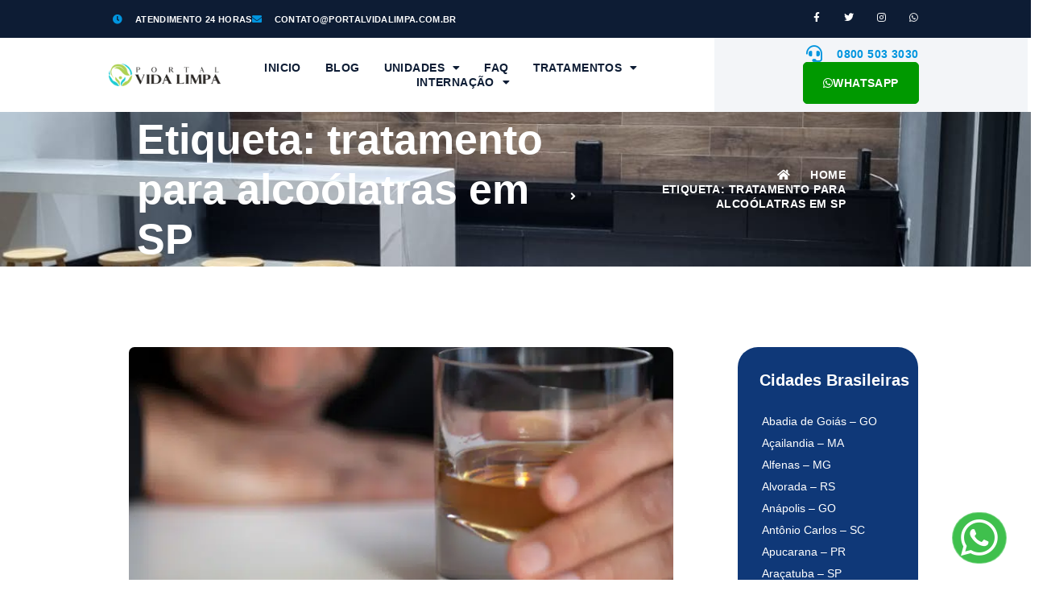

--- FILE ---
content_type: text/html; charset=UTF-8
request_url: https://portalvidalimpa.com.br/tag/tratamento-para-alcoolatras-em-sp/
body_size: 25532
content:
<!doctype html>
<html lang="pt-BR" prefix="og: https://ogp.me/ns#">
<head>
	<meta charset="UTF-8">
	<meta name="viewport" content="width=device-width, initial-scale=1">
	<link rel="profile" href="https://gmpg.org/xfn/11">
	
<!-- Otimização dos mecanismos de pesquisa pelo Rank Math PRO - https://rankmath.com/ -->
<title>Arquivos tratamento para alcoólatras em SP - Portal Vida Limpa Clínica de Recuperação</title>
<meta name="robots" content="index, follow, max-snippet:-1, max-video-preview:-1, max-image-preview:large"/>
<link rel="canonical" href="https://portalvidalimpa.com.br/tag/tratamento-para-alcoolatras-em-sp/" />
<meta property="og:locale" content="pt_BR" />
<meta property="og:type" content="article" />
<meta property="og:title" content="Arquivos tratamento para alcoólatras em SP - Portal Vida Limpa Clínica de Recuperação" />
<meta property="og:url" content="https://portalvidalimpa.com.br/tag/tratamento-para-alcoolatras-em-sp/" />
<meta property="og:site_name" content="Portal Vida Limpa" />
<meta property="article:publisher" content="https://www.facebook.com/institutoportalvidalimpa" />
<meta name="twitter:card" content="summary_large_image" />
<meta name="twitter:title" content="Arquivos tratamento para alcoólatras em SP - Portal Vida Limpa Clínica de Recuperação" />
<meta name="twitter:site" content="@limpa_vida" />
<meta name="twitter:label1" content="Posts" />
<meta name="twitter:data1" content="5" />
<script type="application/ld+json" class="rank-math-schema-pro">{"@context":"https://schema.org","@graph":[{"@type":"Person","@id":"https://portalvidalimpa.com.br/#person","name":"Portal Vida Limpa - Cl\u00ednica de Recupera\u00e7\u00e3o","sameAs":["https://www.facebook.com/institutoportalvidalimpa","https://twitter.com/limpa_vida","https://www.instagram.com/portalvidalimpa/","https://br.pinterest.com/siteportalv/_saved/","https://www.youtube.com/channel/UC2jH8pgIrRLyW_CTwdPa8sg"],"image":{"@type":"ImageObject","@id":"https://portalvidalimpa.com.br/#logo","url":"https://portalvidalimpa.com.br/wp-content/uploads/2023/02/logo-1.png","contentUrl":"https://portalvidalimpa.com.br/wp-content/uploads/2023/02/logo-1.png","caption":"Portal Vida Limpa","inLanguage":"pt-BR","width":"759","height":"153"}},{"@type":"WebSite","@id":"https://portalvidalimpa.com.br/#website","url":"https://portalvidalimpa.com.br","name":"Portal Vida Limpa","publisher":{"@id":"https://portalvidalimpa.com.br/#person"},"inLanguage":"pt-BR"},{"@type":"CollectionPage","@id":"https://portalvidalimpa.com.br/tag/tratamento-para-alcoolatras-em-sp/#webpage","url":"https://portalvidalimpa.com.br/tag/tratamento-para-alcoolatras-em-sp/","name":"Arquivos tratamento para alco\u00f3latras em SP - Portal Vida Limpa Cl\u00ednica de Recupera\u00e7\u00e3o","isPartOf":{"@id":"https://portalvidalimpa.com.br/#website"},"inLanguage":"pt-BR"}]}</script>
<!-- /Plugin de SEO Rank Math para WordPress -->

<link rel="alternate" type="application/rss+xml" title="Feed para Portal Vida Limpa Clínica de Recuperação &raquo;" href="https://portalvidalimpa.com.br/feed/" />
<link rel="alternate" type="application/rss+xml" title="Feed de comentários para Portal Vida Limpa Clínica de Recuperação &raquo;" href="https://portalvidalimpa.com.br/comments/feed/" />
<link rel="alternate" type="application/rss+xml" title="Feed de tag para Portal Vida Limpa Clínica de Recuperação &raquo; tratamento para alcoólatras em SP" href="https://portalvidalimpa.com.br/tag/tratamento-para-alcoolatras-em-sp/feed/" />
<style id='wp-img-auto-sizes-contain-inline-css'>
img:is([sizes=auto i],[sizes^="auto," i]){contain-intrinsic-size:3000px 1500px}
/*# sourceURL=wp-img-auto-sizes-contain-inline-css */
</style>
<style id='wp-emoji-styles-inline-css'>

	img.wp-smiley, img.emoji {
		display: inline !important;
		border: none !important;
		box-shadow: none !important;
		height: 1em !important;
		width: 1em !important;
		margin: 0 0.07em !important;
		vertical-align: -0.1em !important;
		background: none !important;
		padding: 0 !important;
	}
/*# sourceURL=wp-emoji-styles-inline-css */
</style>
<link rel='stylesheet' id='wp-block-library-css' href='https://portalvidalimpa.com.br/wp-includes/css/dist/block-library/style.min.css?ver=6.9' media='all' />
<style id='wp-block-heading-inline-css'>
h1:where(.wp-block-heading).has-background,h2:where(.wp-block-heading).has-background,h3:where(.wp-block-heading).has-background,h4:where(.wp-block-heading).has-background,h5:where(.wp-block-heading).has-background,h6:where(.wp-block-heading).has-background{padding:1.25em 2.375em}h1.has-text-align-left[style*=writing-mode]:where([style*=vertical-lr]),h1.has-text-align-right[style*=writing-mode]:where([style*=vertical-rl]),h2.has-text-align-left[style*=writing-mode]:where([style*=vertical-lr]),h2.has-text-align-right[style*=writing-mode]:where([style*=vertical-rl]),h3.has-text-align-left[style*=writing-mode]:where([style*=vertical-lr]),h3.has-text-align-right[style*=writing-mode]:where([style*=vertical-rl]),h4.has-text-align-left[style*=writing-mode]:where([style*=vertical-lr]),h4.has-text-align-right[style*=writing-mode]:where([style*=vertical-rl]),h5.has-text-align-left[style*=writing-mode]:where([style*=vertical-lr]),h5.has-text-align-right[style*=writing-mode]:where([style*=vertical-rl]),h6.has-text-align-left[style*=writing-mode]:where([style*=vertical-lr]),h6.has-text-align-right[style*=writing-mode]:where([style*=vertical-rl]){rotate:180deg}
/*# sourceURL=https://portalvidalimpa.com.br/wp-includes/blocks/heading/style.min.css */
</style>
<style id='wp-block-paragraph-inline-css'>
.is-small-text{font-size:.875em}.is-regular-text{font-size:1em}.is-large-text{font-size:2.25em}.is-larger-text{font-size:3em}.has-drop-cap:not(:focus):first-letter{float:left;font-size:8.4em;font-style:normal;font-weight:100;line-height:.68;margin:.05em .1em 0 0;text-transform:uppercase}body.rtl .has-drop-cap:not(:focus):first-letter{float:none;margin-left:.1em}p.has-drop-cap.has-background{overflow:hidden}:root :where(p.has-background){padding:1.25em 2.375em}:where(p.has-text-color:not(.has-link-color)) a{color:inherit}p.has-text-align-left[style*="writing-mode:vertical-lr"],p.has-text-align-right[style*="writing-mode:vertical-rl"]{rotate:180deg}
/*# sourceURL=https://portalvidalimpa.com.br/wp-includes/blocks/paragraph/style.min.css */
</style>
<style id='global-styles-inline-css'>
:root{--wp--preset--aspect-ratio--square: 1;--wp--preset--aspect-ratio--4-3: 4/3;--wp--preset--aspect-ratio--3-4: 3/4;--wp--preset--aspect-ratio--3-2: 3/2;--wp--preset--aspect-ratio--2-3: 2/3;--wp--preset--aspect-ratio--16-9: 16/9;--wp--preset--aspect-ratio--9-16: 9/16;--wp--preset--color--black: #000000;--wp--preset--color--cyan-bluish-gray: #abb8c3;--wp--preset--color--white: #ffffff;--wp--preset--color--pale-pink: #f78da7;--wp--preset--color--vivid-red: #cf2e2e;--wp--preset--color--luminous-vivid-orange: #ff6900;--wp--preset--color--luminous-vivid-amber: #fcb900;--wp--preset--color--light-green-cyan: #7bdcb5;--wp--preset--color--vivid-green-cyan: #00d084;--wp--preset--color--pale-cyan-blue: #8ed1fc;--wp--preset--color--vivid-cyan-blue: #0693e3;--wp--preset--color--vivid-purple: #9b51e0;--wp--preset--gradient--vivid-cyan-blue-to-vivid-purple: linear-gradient(135deg,rgb(6,147,227) 0%,rgb(155,81,224) 100%);--wp--preset--gradient--light-green-cyan-to-vivid-green-cyan: linear-gradient(135deg,rgb(122,220,180) 0%,rgb(0,208,130) 100%);--wp--preset--gradient--luminous-vivid-amber-to-luminous-vivid-orange: linear-gradient(135deg,rgb(252,185,0) 0%,rgb(255,105,0) 100%);--wp--preset--gradient--luminous-vivid-orange-to-vivid-red: linear-gradient(135deg,rgb(255,105,0) 0%,rgb(207,46,46) 100%);--wp--preset--gradient--very-light-gray-to-cyan-bluish-gray: linear-gradient(135deg,rgb(238,238,238) 0%,rgb(169,184,195) 100%);--wp--preset--gradient--cool-to-warm-spectrum: linear-gradient(135deg,rgb(74,234,220) 0%,rgb(151,120,209) 20%,rgb(207,42,186) 40%,rgb(238,44,130) 60%,rgb(251,105,98) 80%,rgb(254,248,76) 100%);--wp--preset--gradient--blush-light-purple: linear-gradient(135deg,rgb(255,206,236) 0%,rgb(152,150,240) 100%);--wp--preset--gradient--blush-bordeaux: linear-gradient(135deg,rgb(254,205,165) 0%,rgb(254,45,45) 50%,rgb(107,0,62) 100%);--wp--preset--gradient--luminous-dusk: linear-gradient(135deg,rgb(255,203,112) 0%,rgb(199,81,192) 50%,rgb(65,88,208) 100%);--wp--preset--gradient--pale-ocean: linear-gradient(135deg,rgb(255,245,203) 0%,rgb(182,227,212) 50%,rgb(51,167,181) 100%);--wp--preset--gradient--electric-grass: linear-gradient(135deg,rgb(202,248,128) 0%,rgb(113,206,126) 100%);--wp--preset--gradient--midnight: linear-gradient(135deg,rgb(2,3,129) 0%,rgb(40,116,252) 100%);--wp--preset--font-size--small: 13px;--wp--preset--font-size--medium: 20px;--wp--preset--font-size--large: 36px;--wp--preset--font-size--x-large: 42px;--wp--preset--spacing--20: 0.44rem;--wp--preset--spacing--30: 0.67rem;--wp--preset--spacing--40: 1rem;--wp--preset--spacing--50: 1.5rem;--wp--preset--spacing--60: 2.25rem;--wp--preset--spacing--70: 3.38rem;--wp--preset--spacing--80: 5.06rem;--wp--preset--shadow--natural: 6px 6px 9px rgba(0, 0, 0, 0.2);--wp--preset--shadow--deep: 12px 12px 50px rgba(0, 0, 0, 0.4);--wp--preset--shadow--sharp: 6px 6px 0px rgba(0, 0, 0, 0.2);--wp--preset--shadow--outlined: 6px 6px 0px -3px rgb(255, 255, 255), 6px 6px rgb(0, 0, 0);--wp--preset--shadow--crisp: 6px 6px 0px rgb(0, 0, 0);}:root { --wp--style--global--content-size: 800px;--wp--style--global--wide-size: 1200px; }:where(body) { margin: 0; }.wp-site-blocks > .alignleft { float: left; margin-right: 2em; }.wp-site-blocks > .alignright { float: right; margin-left: 2em; }.wp-site-blocks > .aligncenter { justify-content: center; margin-left: auto; margin-right: auto; }:where(.wp-site-blocks) > * { margin-block-start: 24px; margin-block-end: 0; }:where(.wp-site-blocks) > :first-child { margin-block-start: 0; }:where(.wp-site-blocks) > :last-child { margin-block-end: 0; }:root { --wp--style--block-gap: 24px; }:root :where(.is-layout-flow) > :first-child{margin-block-start: 0;}:root :where(.is-layout-flow) > :last-child{margin-block-end: 0;}:root :where(.is-layout-flow) > *{margin-block-start: 24px;margin-block-end: 0;}:root :where(.is-layout-constrained) > :first-child{margin-block-start: 0;}:root :where(.is-layout-constrained) > :last-child{margin-block-end: 0;}:root :where(.is-layout-constrained) > *{margin-block-start: 24px;margin-block-end: 0;}:root :where(.is-layout-flex){gap: 24px;}:root :where(.is-layout-grid){gap: 24px;}.is-layout-flow > .alignleft{float: left;margin-inline-start: 0;margin-inline-end: 2em;}.is-layout-flow > .alignright{float: right;margin-inline-start: 2em;margin-inline-end: 0;}.is-layout-flow > .aligncenter{margin-left: auto !important;margin-right: auto !important;}.is-layout-constrained > .alignleft{float: left;margin-inline-start: 0;margin-inline-end: 2em;}.is-layout-constrained > .alignright{float: right;margin-inline-start: 2em;margin-inline-end: 0;}.is-layout-constrained > .aligncenter{margin-left: auto !important;margin-right: auto !important;}.is-layout-constrained > :where(:not(.alignleft):not(.alignright):not(.alignfull)){max-width: var(--wp--style--global--content-size);margin-left: auto !important;margin-right: auto !important;}.is-layout-constrained > .alignwide{max-width: var(--wp--style--global--wide-size);}body .is-layout-flex{display: flex;}.is-layout-flex{flex-wrap: wrap;align-items: center;}.is-layout-flex > :is(*, div){margin: 0;}body .is-layout-grid{display: grid;}.is-layout-grid > :is(*, div){margin: 0;}body{padding-top: 0px;padding-right: 0px;padding-bottom: 0px;padding-left: 0px;}a:where(:not(.wp-element-button)){text-decoration: underline;}:root :where(.wp-element-button, .wp-block-button__link){background-color: #32373c;border-width: 0;color: #fff;font-family: inherit;font-size: inherit;font-style: inherit;font-weight: inherit;letter-spacing: inherit;line-height: inherit;padding-top: calc(0.667em + 2px);padding-right: calc(1.333em + 2px);padding-bottom: calc(0.667em + 2px);padding-left: calc(1.333em + 2px);text-decoration: none;text-transform: inherit;}.has-black-color{color: var(--wp--preset--color--black) !important;}.has-cyan-bluish-gray-color{color: var(--wp--preset--color--cyan-bluish-gray) !important;}.has-white-color{color: var(--wp--preset--color--white) !important;}.has-pale-pink-color{color: var(--wp--preset--color--pale-pink) !important;}.has-vivid-red-color{color: var(--wp--preset--color--vivid-red) !important;}.has-luminous-vivid-orange-color{color: var(--wp--preset--color--luminous-vivid-orange) !important;}.has-luminous-vivid-amber-color{color: var(--wp--preset--color--luminous-vivid-amber) !important;}.has-light-green-cyan-color{color: var(--wp--preset--color--light-green-cyan) !important;}.has-vivid-green-cyan-color{color: var(--wp--preset--color--vivid-green-cyan) !important;}.has-pale-cyan-blue-color{color: var(--wp--preset--color--pale-cyan-blue) !important;}.has-vivid-cyan-blue-color{color: var(--wp--preset--color--vivid-cyan-blue) !important;}.has-vivid-purple-color{color: var(--wp--preset--color--vivid-purple) !important;}.has-black-background-color{background-color: var(--wp--preset--color--black) !important;}.has-cyan-bluish-gray-background-color{background-color: var(--wp--preset--color--cyan-bluish-gray) !important;}.has-white-background-color{background-color: var(--wp--preset--color--white) !important;}.has-pale-pink-background-color{background-color: var(--wp--preset--color--pale-pink) !important;}.has-vivid-red-background-color{background-color: var(--wp--preset--color--vivid-red) !important;}.has-luminous-vivid-orange-background-color{background-color: var(--wp--preset--color--luminous-vivid-orange) !important;}.has-luminous-vivid-amber-background-color{background-color: var(--wp--preset--color--luminous-vivid-amber) !important;}.has-light-green-cyan-background-color{background-color: var(--wp--preset--color--light-green-cyan) !important;}.has-vivid-green-cyan-background-color{background-color: var(--wp--preset--color--vivid-green-cyan) !important;}.has-pale-cyan-blue-background-color{background-color: var(--wp--preset--color--pale-cyan-blue) !important;}.has-vivid-cyan-blue-background-color{background-color: var(--wp--preset--color--vivid-cyan-blue) !important;}.has-vivid-purple-background-color{background-color: var(--wp--preset--color--vivid-purple) !important;}.has-black-border-color{border-color: var(--wp--preset--color--black) !important;}.has-cyan-bluish-gray-border-color{border-color: var(--wp--preset--color--cyan-bluish-gray) !important;}.has-white-border-color{border-color: var(--wp--preset--color--white) !important;}.has-pale-pink-border-color{border-color: var(--wp--preset--color--pale-pink) !important;}.has-vivid-red-border-color{border-color: var(--wp--preset--color--vivid-red) !important;}.has-luminous-vivid-orange-border-color{border-color: var(--wp--preset--color--luminous-vivid-orange) !important;}.has-luminous-vivid-amber-border-color{border-color: var(--wp--preset--color--luminous-vivid-amber) !important;}.has-light-green-cyan-border-color{border-color: var(--wp--preset--color--light-green-cyan) !important;}.has-vivid-green-cyan-border-color{border-color: var(--wp--preset--color--vivid-green-cyan) !important;}.has-pale-cyan-blue-border-color{border-color: var(--wp--preset--color--pale-cyan-blue) !important;}.has-vivid-cyan-blue-border-color{border-color: var(--wp--preset--color--vivid-cyan-blue) !important;}.has-vivid-purple-border-color{border-color: var(--wp--preset--color--vivid-purple) !important;}.has-vivid-cyan-blue-to-vivid-purple-gradient-background{background: var(--wp--preset--gradient--vivid-cyan-blue-to-vivid-purple) !important;}.has-light-green-cyan-to-vivid-green-cyan-gradient-background{background: var(--wp--preset--gradient--light-green-cyan-to-vivid-green-cyan) !important;}.has-luminous-vivid-amber-to-luminous-vivid-orange-gradient-background{background: var(--wp--preset--gradient--luminous-vivid-amber-to-luminous-vivid-orange) !important;}.has-luminous-vivid-orange-to-vivid-red-gradient-background{background: var(--wp--preset--gradient--luminous-vivid-orange-to-vivid-red) !important;}.has-very-light-gray-to-cyan-bluish-gray-gradient-background{background: var(--wp--preset--gradient--very-light-gray-to-cyan-bluish-gray) !important;}.has-cool-to-warm-spectrum-gradient-background{background: var(--wp--preset--gradient--cool-to-warm-spectrum) !important;}.has-blush-light-purple-gradient-background{background: var(--wp--preset--gradient--blush-light-purple) !important;}.has-blush-bordeaux-gradient-background{background: var(--wp--preset--gradient--blush-bordeaux) !important;}.has-luminous-dusk-gradient-background{background: var(--wp--preset--gradient--luminous-dusk) !important;}.has-pale-ocean-gradient-background{background: var(--wp--preset--gradient--pale-ocean) !important;}.has-electric-grass-gradient-background{background: var(--wp--preset--gradient--electric-grass) !important;}.has-midnight-gradient-background{background: var(--wp--preset--gradient--midnight) !important;}.has-small-font-size{font-size: var(--wp--preset--font-size--small) !important;}.has-medium-font-size{font-size: var(--wp--preset--font-size--medium) !important;}.has-large-font-size{font-size: var(--wp--preset--font-size--large) !important;}.has-x-large-font-size{font-size: var(--wp--preset--font-size--x-large) !important;}
/*# sourceURL=global-styles-inline-css */
</style>

<link rel='stylesheet' id='secure-copy-content-protection-public-css' href='https://portalvidalimpa.com.br/wp-content/plugins/secure-copy-content-protection/public/css/secure-copy-content-protection-public.css?ver=4.8.2' media='all' />
<link rel='stylesheet' id='hello-elementor-css' href='https://portalvidalimpa.com.br/wp-content/themes/hello-elementor/assets/css/reset.css?ver=3.4.5' media='all' />
<link rel='stylesheet' id='hello-elementor-theme-style-css' href='https://portalvidalimpa.com.br/wp-content/themes/hello-elementor/assets/css/theme.css?ver=3.4.5' media='all' />
<link rel='stylesheet' id='hello-elementor-header-footer-css' href='https://portalvidalimpa.com.br/wp-content/themes/hello-elementor/assets/css/header-footer.css?ver=3.4.5' media='all' />
<link rel='stylesheet' id='elementor-frontend-css' href='https://portalvidalimpa.com.br/wp-content/plugins/elementor/assets/css/frontend.min.css?ver=3.32.4' media='all' />
<link rel='stylesheet' id='elementor-post-6673-css' href='https://portalvidalimpa.com.br/wp-content/uploads/elementor/css/post-6673.css?ver=1767901483' media='all' />
<link rel='stylesheet' id='widget-icon-list-css' href='https://portalvidalimpa.com.br/wp-content/plugins/elementor/assets/css/widget-icon-list.min.css?ver=3.32.4' media='all' />
<link rel='stylesheet' id='e-animation-float-css' href='https://portalvidalimpa.com.br/wp-content/plugins/elementor/assets/lib/animations/styles/e-animation-float.min.css?ver=3.32.4' media='all' />
<link rel='stylesheet' id='widget-social-icons-css' href='https://portalvidalimpa.com.br/wp-content/plugins/elementor/assets/css/widget-social-icons.min.css?ver=3.32.4' media='all' />
<link rel='stylesheet' id='e-apple-webkit-css' href='https://portalvidalimpa.com.br/wp-content/plugins/elementor/assets/css/conditionals/apple-webkit.min.css?ver=3.32.4' media='all' />
<link rel='stylesheet' id='widget-image-css' href='https://portalvidalimpa.com.br/wp-content/plugins/elementor/assets/css/widget-image.min.css?ver=3.32.4' media='all' />
<link rel='stylesheet' id='widget-nav-menu-css' href='https://portalvidalimpa.com.br/wp-content/plugins/elementor-pro/assets/css/widget-nav-menu.min.css?ver=3.32.2' media='all' />
<link rel='stylesheet' id='widget-icon-box-css' href='https://portalvidalimpa.com.br/wp-content/plugins/elementor/assets/css/widget-icon-box.min.css?ver=3.32.4' media='all' />
<link rel='stylesheet' id='widget-heading-css' href='https://portalvidalimpa.com.br/wp-content/plugins/elementor/assets/css/widget-heading.min.css?ver=3.32.4' media='all' />
<link rel='stylesheet' id='e-animation-fadeInLeft-css' href='https://portalvidalimpa.com.br/wp-content/plugins/elementor/assets/lib/animations/styles/fadeInLeft.min.css?ver=3.32.4' media='all' />
<link rel='stylesheet' id='e-animation-fadeInRight-css' href='https://portalvidalimpa.com.br/wp-content/plugins/elementor/assets/lib/animations/styles/fadeInRight.min.css?ver=3.32.4' media='all' />
<link rel='stylesheet' id='widget-posts-css' href='https://portalvidalimpa.com.br/wp-content/plugins/elementor-pro/assets/css/widget-posts.min.css?ver=3.32.2' media='all' />
<link rel='stylesheet' id='e-ribbon-css' href='https://portalvidalimpa.com.br/wp-content/plugins/elementor-pro/assets/css/conditionals/ribbon.min.css?ver=3.32.2' media='all' />
<link rel='stylesheet' id='widget-call-to-action-css' href='https://portalvidalimpa.com.br/wp-content/plugins/elementor-pro/assets/css/widget-call-to-action.min.css?ver=3.32.2' media='all' />
<link rel='stylesheet' id='e-transitions-css' href='https://portalvidalimpa.com.br/wp-content/plugins/elementor-pro/assets/css/conditionals/transitions.min.css?ver=3.32.2' media='all' />
<link rel='stylesheet' id='elementor-icons-css' href='https://portalvidalimpa.com.br/wp-content/plugins/elementor/assets/lib/eicons/css/elementor-icons.min.css?ver=5.44.0' media='all' />
<link rel='stylesheet' id='elementor-post-6729-css' href='https://portalvidalimpa.com.br/wp-content/uploads/elementor/css/post-6729.css?ver=1767901483' media='all' />
<link rel='stylesheet' id='elementor-post-6955-css' href='https://portalvidalimpa.com.br/wp-content/uploads/elementor/css/post-6955.css?ver=1767901483' media='all' />
<link rel='stylesheet' id='elementor-post-6715-css' href='https://portalvidalimpa.com.br/wp-content/uploads/elementor/css/post-6715.css?ver=1767901490' media='all' />
<link rel='stylesheet' id='ekit-widget-styles-css' href='https://portalvidalimpa.com.br/wp-content/plugins/elementskit-lite/widgets/init/assets/css/widget-styles.css?ver=3.7.8' media='all' />
<link rel='stylesheet' id='ekit-responsive-css' href='https://portalvidalimpa.com.br/wp-content/plugins/elementskit-lite/widgets/init/assets/css/responsive.css?ver=3.7.8' media='all' />
<link rel='stylesheet' id='elementor-gf-local-inter-css' href='https://portalvidalimpa.com.br/wp-content/uploads/elementor/google-fonts/css/inter.css?ver=1750442706' media='all' />
<link rel='stylesheet' id='elementor-gf-local-opensans-css' href='https://portalvidalimpa.com.br/wp-content/uploads/elementor/google-fonts/css/opensans.css?ver=1750442708' media='all' />
<link rel='stylesheet' id='elementor-icons-shared-0-css' href='https://portalvidalimpa.com.br/wp-content/plugins/elementor/assets/lib/font-awesome/css/fontawesome.min.css?ver=5.15.3' media='all' />
<link rel='stylesheet' id='elementor-icons-fa-solid-css' href='https://portalvidalimpa.com.br/wp-content/plugins/elementor/assets/lib/font-awesome/css/solid.min.css?ver=5.15.3' media='all' />
<link rel='stylesheet' id='elementor-icons-fa-brands-css' href='https://portalvidalimpa.com.br/wp-content/plugins/elementor/assets/lib/font-awesome/css/brands.min.css?ver=5.15.3' media='all' />
<link rel='stylesheet' id='elementor-icons-fa-regular-css' href='https://portalvidalimpa.com.br/wp-content/plugins/elementor/assets/lib/font-awesome/css/regular.min.css?ver=5.15.3' media='all' />
<link rel='stylesheet' id='elementor-icons-ekiticons-css' href='https://portalvidalimpa.com.br/wp-content/plugins/elementskit-lite/modules/elementskit-icon-pack/assets/css/ekiticons.css?ver=3.7.8' media='all' />
<script src="https://portalvidalimpa.com.br/wp-includes/js/jquery/jquery.min.js?ver=3.7.1" id="jquery-core-js"></script>
<script src="https://portalvidalimpa.com.br/wp-includes/js/jquery/jquery-migrate.min.js?ver=3.4.1" id="jquery-migrate-js"></script>
<link rel="https://api.w.org/" href="https://portalvidalimpa.com.br/wp-json/" /><link rel="alternate" title="JSON" type="application/json" href="https://portalvidalimpa.com.br/wp-json/wp/v2/tags/345" /><link rel="EditURI" type="application/rsd+xml" title="RSD" href="https://portalvidalimpa.com.br/xmlrpc.php?rsd" />
<meta name="generator" content="WordPress 6.9" />
<script type="text/javascript">//<![CDATA[
  function external_links_in_new_windows_loop() {
    if (!document.links) {
      document.links = document.getElementsByTagName('a');
    }
    var change_link = false;
    var force = '';
    var ignore = '';

    for (var t=0; t<document.links.length; t++) {
      var all_links = document.links[t];
      change_link = false;
      
      if(document.links[t].hasAttribute('onClick') == false) {
        // forced if the address starts with http (or also https), but does not link to the current domain
        if(all_links.href.search(/^http/) != -1 && all_links.href.search('portalvidalimpa.com.br') == -1 && all_links.href.search(/^#/) == -1) {
          // console.log('Changed ' + all_links.href);
          change_link = true;
        }
          
        if(force != '' && all_links.href.search(force) != -1) {
          // forced
          // console.log('force ' + all_links.href);
          change_link = true;
        }
        
        if(ignore != '' && all_links.href.search(ignore) != -1) {
          // console.log('ignore ' + all_links.href);
          // ignored
          change_link = false;
        }

        if(change_link == true) {
          // console.log('Changed ' + all_links.href);
          document.links[t].setAttribute('onClick', 'javascript:window.open(\'' + all_links.href.replace(/'/g, '') + '\', \'_blank\', \'noopener\'); return false;');
          document.links[t].removeAttribute('target');
        }
      }
    }
  }
  
  // Load
  function external_links_in_new_windows_load(func)
  {  
    var oldonload = window.onload;
    if (typeof window.onload != 'function'){
      window.onload = func;
    } else {
      window.onload = function(){
        oldonload();
        func();
      }
    }
  }

  external_links_in_new_windows_load(external_links_in_new_windows_loop);
  //]]></script>

<meta name="generator" content="Elementor 3.32.4; features: additional_custom_breakpoints; settings: css_print_method-external, google_font-enabled, font_display-auto">
			<style>
				.e-con.e-parent:nth-of-type(n+4):not(.e-lazyloaded):not(.e-no-lazyload),
				.e-con.e-parent:nth-of-type(n+4):not(.e-lazyloaded):not(.e-no-lazyload) * {
					background-image: none !important;
				}
				@media screen and (max-height: 1024px) {
					.e-con.e-parent:nth-of-type(n+3):not(.e-lazyloaded):not(.e-no-lazyload),
					.e-con.e-parent:nth-of-type(n+3):not(.e-lazyloaded):not(.e-no-lazyload) * {
						background-image: none !important;
					}
				}
				@media screen and (max-height: 640px) {
					.e-con.e-parent:nth-of-type(n+2):not(.e-lazyloaded):not(.e-no-lazyload),
					.e-con.e-parent:nth-of-type(n+2):not(.e-lazyloaded):not(.e-no-lazyload) * {
						background-image: none !important;
					}
				}
			</style>
			<link rel="icon" href="https://portalvidalimpa.com.br/wp-content/uploads/2023/02/cropped-logo-32x32.png" sizes="32x32" />
<link rel="icon" href="https://portalvidalimpa.com.br/wp-content/uploads/2023/02/cropped-logo-192x192.png" sizes="192x192" />
<link rel="apple-touch-icon" href="https://portalvidalimpa.com.br/wp-content/uploads/2023/02/cropped-logo-180x180.png" />
<meta name="msapplication-TileImage" content="https://portalvidalimpa.com.br/wp-content/uploads/2023/02/cropped-logo-270x270.png" />
		<style id="wp-custom-css">
			ul {
  list-style: none; /* Remove list bullets */
    padding-left: 30px;
    padding-right: 30px;
}

li {
    margin-top: 4px;
}

.widget a {
    color: #fff;
}

.widget h2 {
    display: none !important;
}

/** NUNCA MEXERÁS NISSO AQUI **/
li::marker {
    font-size: 0;
}
		</style>
		</head>
<body data-rsssl=1 class="archive tag tag-tratamento-para-alcoolatras-em-sp tag-345 wp-custom-logo wp-embed-responsive wp-theme-hello-elementor hello-elementor-default elementor-page-6715 elementor-default elementor-template-full-width elementor-kit-6673">


<a class="skip-link screen-reader-text" href="#content">Ir para o conteúdo</a>

		<header data-elementor-type="header" data-elementor-id="6729" class="elementor elementor-6729 elementor-location-header" data-elementor-post-type="elementor_library">
					<section class="elementor-section elementor-top-section elementor-element elementor-element-70c07c34 elementor-section-full_width elementor-section-height-default elementor-section-height-default" data-id="70c07c34" data-element_type="section" data-settings="{&quot;background_background&quot;:&quot;classic&quot;}">
						<div class="elementor-container elementor-column-gap-no">
					<div class="elementor-column elementor-col-100 elementor-top-column elementor-element elementor-element-4004b988" data-id="4004b988" data-element_type="column">
			<div class="elementor-widget-wrap elementor-element-populated">
						<section class="elementor-section elementor-inner-section elementor-element elementor-element-3f4fa58d elementor-section-full_width elementor-section-height-default elementor-section-height-default" data-id="3f4fa58d" data-element_type="section" data-settings="{&quot;background_background&quot;:&quot;classic&quot;}">
						<div class="elementor-container elementor-column-gap-no">
					<div class="elementor-column elementor-col-50 elementor-inner-column elementor-element elementor-element-2f325708 elementor-hidden-mobile" data-id="2f325708" data-element_type="column">
			<div class="elementor-widget-wrap elementor-element-populated">
						<div class="elementor-element elementor-element-7ca29166 elementor-icon-list--layout-inline elementor-list-item-link-full_width elementor-widget elementor-widget-icon-list" data-id="7ca29166" data-element_type="widget" data-widget_type="icon-list.default">
				<div class="elementor-widget-container">
							<ul class="elementor-icon-list-items elementor-inline-items">
							<li class="elementor-icon-list-item elementor-inline-item">
											<span class="elementor-icon-list-icon">
							<i aria-hidden="true" class="fas fa-clock"></i>						</span>
										<span class="elementor-icon-list-text">Atendimento 24 Horas</span>
									</li>
								<li class="elementor-icon-list-item elementor-inline-item">
											<a href="mailto:contato@portalvidalimpa.com.br">

												<span class="elementor-icon-list-icon">
							<i aria-hidden="true" class="fas fa-envelope"></i>						</span>
										<span class="elementor-icon-list-text">contato@portalvidalimpa.com.br</span>
											</a>
									</li>
						</ul>
						</div>
				</div>
					</div>
		</div>
				<div class="elementor-column elementor-col-50 elementor-inner-column elementor-element elementor-element-75507be4" data-id="75507be4" data-element_type="column">
			<div class="elementor-widget-wrap elementor-element-populated">
						<div class="elementor-element elementor-element-74b82a72 elementor-shape-square e-grid-align-right e-grid-align-mobile-center elementor-grid-0 elementor-widget elementor-widget-social-icons" data-id="74b82a72" data-element_type="widget" data-widget_type="social-icons.default">
				<div class="elementor-widget-container">
							<div class="elementor-social-icons-wrapper elementor-grid" role="list">
							<span class="elementor-grid-item" role="listitem">
					<a class="elementor-icon elementor-social-icon elementor-social-icon-facebook-f elementor-animation-float elementor-repeater-item-808629f" href="#" target="_blank">
						<span class="elementor-screen-only">Facebook-f</span>
						<i aria-hidden="true" class="fab fa-facebook-f"></i>					</a>
				</span>
							<span class="elementor-grid-item" role="listitem">
					<a class="elementor-icon elementor-social-icon elementor-social-icon-twitter elementor-animation-float elementor-repeater-item-de85b9c" href="#" target="_blank">
						<span class="elementor-screen-only">Twitter</span>
						<i aria-hidden="true" class="fab fa-twitter"></i>					</a>
				</span>
							<span class="elementor-grid-item" role="listitem">
					<a class="elementor-icon elementor-social-icon elementor-social-icon-instagram elementor-animation-float elementor-repeater-item-478b223" href="#" target="_blank">
						<span class="elementor-screen-only">Instagram</span>
						<i aria-hidden="true" class="fab fa-instagram"></i>					</a>
				</span>
							<span class="elementor-grid-item" role="listitem">
					<a class="elementor-icon elementor-social-icon elementor-social-icon-whatsapp elementor-animation-float elementor-repeater-item-6855b0a" href="#" target="_blank">
						<span class="elementor-screen-only">Whatsapp</span>
						<i aria-hidden="true" class="fab fa-whatsapp"></i>					</a>
				</span>
					</div>
						</div>
				</div>
					</div>
		</div>
					</div>
		</section>
				<section class="elementor-section elementor-inner-section elementor-element elementor-element-1b004f1f elementor-section-full_width elementor-section-height-default elementor-section-height-default" data-id="1b004f1f" data-element_type="section">
						<div class="elementor-container elementor-column-gap-no">
					<div class="elementor-column elementor-col-33 elementor-inner-column elementor-element elementor-element-1f8ebb60" data-id="1f8ebb60" data-element_type="column">
			<div class="elementor-widget-wrap elementor-element-populated">
						<div class="elementor-element elementor-element-3d29a3b1 elementor-widget elementor-widget-theme-site-logo elementor-widget-image" data-id="3d29a3b1" data-element_type="widget" data-widget_type="theme-site-logo.default">
				<div class="elementor-widget-container">
											<a href="https://portalvidalimpa.com.br">
			<picture fetchpriority="high" class="attachment-full size-full wp-image-7126">
<source type="image/webp" srcset="https://portalvidalimpa.com.br/wp-content/uploads/2023/02/logo-1.png.webp 759w, https://portalvidalimpa.com.br/wp-content/uploads/2023/02/logo-1-300x60.png.webp 300w" sizes="(max-width: 759px) 100vw, 759px"/>
<img fetchpriority="high" width="759" height="153" src="https://portalvidalimpa.com.br/wp-content/uploads/2023/02/logo-1.png" alt="Portal Vida Limpa" srcset="https://portalvidalimpa.com.br/wp-content/uploads/2023/02/logo-1.png 759w, https://portalvidalimpa.com.br/wp-content/uploads/2023/02/logo-1-300x60.png 300w" sizes="(max-width: 759px) 100vw, 759px"/>
</picture>
				</a>
											</div>
				</div>
					</div>
		</div>
				<div class="elementor-column elementor-col-33 elementor-inner-column elementor-element elementor-element-13f9cf85" data-id="13f9cf85" data-element_type="column">
			<div class="elementor-widget-wrap elementor-element-populated">
						<div class="elementor-element elementor-element-482c51a7 elementor-nav-menu__align-center elementor-nav-menu--stretch elementor-nav-menu--dropdown-tablet elementor-nav-menu__text-align-aside elementor-nav-menu--toggle elementor-nav-menu--burger elementor-widget elementor-widget-nav-menu" data-id="482c51a7" data-element_type="widget" data-settings="{&quot;full_width&quot;:&quot;stretch&quot;,&quot;layout&quot;:&quot;horizontal&quot;,&quot;submenu_icon&quot;:{&quot;value&quot;:&quot;&lt;i class=\&quot;fas fa-caret-down\&quot; aria-hidden=\&quot;true\&quot;&gt;&lt;\/i&gt;&quot;,&quot;library&quot;:&quot;fa-solid&quot;},&quot;toggle&quot;:&quot;burger&quot;}" data-widget_type="nav-menu.default">
				<div class="elementor-widget-container">
								<nav aria-label="Menu" class="elementor-nav-menu--main elementor-nav-menu__container elementor-nav-menu--layout-horizontal e--pointer-none">
				<ul id="menu-1-482c51a7" class="elementor-nav-menu"><li class="menu-item menu-item-type-custom menu-item-object-custom menu-item-home menu-item-99"><a href="https://portalvidalimpa.com.br/" class="elementor-item">Inicio</a></li>
<li class="menu-item menu-item-type-post_type menu-item-object-page menu-item-70"><a href="https://portalvidalimpa.com.br/blog/" class="elementor-item">Blog</a></li>
<li class="menu-item menu-item-type-custom menu-item-object-custom menu-item-has-children menu-item-334"><a href="#" class="elementor-item elementor-item-anchor">Unidades</a>
<ul class="sub-menu elementor-nav-menu--dropdown">
	<li class="menu-item menu-item-type-taxonomy menu-item-object-especialidade menu-item-61"><a href="https://portalvidalimpa.com.br/especialidade/clinicas-masculinas/" class="elementor-sub-item">Clínicas Masculinas</a></li>
	<li class="menu-item menu-item-type-taxonomy menu-item-object-especialidade menu-item-62"><a href="https://portalvidalimpa.com.br/especialidade/clinicas-femininas/" class="elementor-sub-item">Clínicas Femininas</a></li>
	<li class="menu-item menu-item-type-taxonomy menu-item-object-especialidade menu-item-109"><a href="https://portalvidalimpa.com.br/especialidade/clinicas-para-menores/" class="elementor-sub-item">Clínicas para Menores</a></li>
</ul>
</li>
<li class="menu-item menu-item-type-post_type menu-item-object-page menu-item-6863"><a href="https://portalvidalimpa.com.br/perguntas-frequentes-dependencia-quimica-e-acoolismo-2/" class="elementor-item">FAQ</a></li>
<li class="menu-item menu-item-type-custom menu-item-object-custom menu-item-has-children menu-item-263"><a href="#" class="elementor-item elementor-item-anchor">Tratamentos</a>
<ul class="sub-menu elementor-nav-menu--dropdown">
	<li class="menu-item menu-item-type-post_type menu-item-object-page menu-item-6850"><a href="https://portalvidalimpa.com.br/tratamento-dependencia-quimica/" class="elementor-sub-item">Tratamento Dependência Química</a></li>
	<li class="menu-item menu-item-type-post_type menu-item-object-page menu-item-6849"><a href="https://portalvidalimpa.com.br/tratamento-para-bipolaridade-3/" class="elementor-sub-item">Tratamento para Bipolaridade – Saiba Mais!</a></li>
	<li class="menu-item menu-item-type-post_type menu-item-object-page menu-item-6848"><a href="https://portalvidalimpa.com.br/tratamento-para-alcoolismo/" class="elementor-sub-item">Tratamento para Alcoolismo</a></li>
	<li class="menu-item menu-item-type-post_type menu-item-object-page menu-item-6847"><a href="https://portalvidalimpa.com.br/tratamento-para-ansiedade-4/" class="elementor-sub-item">Tratamento para Ansiedade</a></li>
</ul>
</li>
<li class="menu-item menu-item-type-custom menu-item-object-custom menu-item-has-children menu-item-708"><a href="#" class="elementor-item elementor-item-anchor">Internação</a>
<ul class="sub-menu elementor-nav-menu--dropdown">
	<li class="menu-item menu-item-type-post_type menu-item-object-page menu-item-6851"><a href="https://portalvidalimpa.com.br/internacao-voluntaria/" class="elementor-sub-item">Internação Voluntária</a></li>
	<li class="menu-item menu-item-type-post_type menu-item-object-page menu-item-6852"><a href="https://portalvidalimpa.com.br/internacao-involuntaria-2/" class="elementor-sub-item">Internação Involuntária</a></li>
</ul>
</li>
</ul>			</nav>
					<div class="elementor-menu-toggle" role="button" tabindex="0" aria-label="Alternar menu" aria-expanded="false">
			<i aria-hidden="true" role="presentation" class="elementor-menu-toggle__icon--open eicon-menu-bar"></i><i aria-hidden="true" role="presentation" class="elementor-menu-toggle__icon--close eicon-close"></i>		</div>
					<nav class="elementor-nav-menu--dropdown elementor-nav-menu__container" aria-hidden="true">
				<ul id="menu-2-482c51a7" class="elementor-nav-menu"><li class="menu-item menu-item-type-custom menu-item-object-custom menu-item-home menu-item-99"><a href="https://portalvidalimpa.com.br/" class="elementor-item" tabindex="-1">Inicio</a></li>
<li class="menu-item menu-item-type-post_type menu-item-object-page menu-item-70"><a href="https://portalvidalimpa.com.br/blog/" class="elementor-item" tabindex="-1">Blog</a></li>
<li class="menu-item menu-item-type-custom menu-item-object-custom menu-item-has-children menu-item-334"><a href="#" class="elementor-item elementor-item-anchor" tabindex="-1">Unidades</a>
<ul class="sub-menu elementor-nav-menu--dropdown">
	<li class="menu-item menu-item-type-taxonomy menu-item-object-especialidade menu-item-61"><a href="https://portalvidalimpa.com.br/especialidade/clinicas-masculinas/" class="elementor-sub-item" tabindex="-1">Clínicas Masculinas</a></li>
	<li class="menu-item menu-item-type-taxonomy menu-item-object-especialidade menu-item-62"><a href="https://portalvidalimpa.com.br/especialidade/clinicas-femininas/" class="elementor-sub-item" tabindex="-1">Clínicas Femininas</a></li>
	<li class="menu-item menu-item-type-taxonomy menu-item-object-especialidade menu-item-109"><a href="https://portalvidalimpa.com.br/especialidade/clinicas-para-menores/" class="elementor-sub-item" tabindex="-1">Clínicas para Menores</a></li>
</ul>
</li>
<li class="menu-item menu-item-type-post_type menu-item-object-page menu-item-6863"><a href="https://portalvidalimpa.com.br/perguntas-frequentes-dependencia-quimica-e-acoolismo-2/" class="elementor-item" tabindex="-1">FAQ</a></li>
<li class="menu-item menu-item-type-custom menu-item-object-custom menu-item-has-children menu-item-263"><a href="#" class="elementor-item elementor-item-anchor" tabindex="-1">Tratamentos</a>
<ul class="sub-menu elementor-nav-menu--dropdown">
	<li class="menu-item menu-item-type-post_type menu-item-object-page menu-item-6850"><a href="https://portalvidalimpa.com.br/tratamento-dependencia-quimica/" class="elementor-sub-item" tabindex="-1">Tratamento Dependência Química</a></li>
	<li class="menu-item menu-item-type-post_type menu-item-object-page menu-item-6849"><a href="https://portalvidalimpa.com.br/tratamento-para-bipolaridade-3/" class="elementor-sub-item" tabindex="-1">Tratamento para Bipolaridade – Saiba Mais!</a></li>
	<li class="menu-item menu-item-type-post_type menu-item-object-page menu-item-6848"><a href="https://portalvidalimpa.com.br/tratamento-para-alcoolismo/" class="elementor-sub-item" tabindex="-1">Tratamento para Alcoolismo</a></li>
	<li class="menu-item menu-item-type-post_type menu-item-object-page menu-item-6847"><a href="https://portalvidalimpa.com.br/tratamento-para-ansiedade-4/" class="elementor-sub-item" tabindex="-1">Tratamento para Ansiedade</a></li>
</ul>
</li>
<li class="menu-item menu-item-type-custom menu-item-object-custom menu-item-has-children menu-item-708"><a href="#" class="elementor-item elementor-item-anchor" tabindex="-1">Internação</a>
<ul class="sub-menu elementor-nav-menu--dropdown">
	<li class="menu-item menu-item-type-post_type menu-item-object-page menu-item-6851"><a href="https://portalvidalimpa.com.br/internacao-voluntaria/" class="elementor-sub-item" tabindex="-1">Internação Voluntária</a></li>
	<li class="menu-item menu-item-type-post_type menu-item-object-page menu-item-6852"><a href="https://portalvidalimpa.com.br/internacao-involuntaria-2/" class="elementor-sub-item" tabindex="-1">Internação Involuntária</a></li>
</ul>
</li>
</ul>			</nav>
						</div>
				</div>
					</div>
		</div>
				<div class="elementor-column elementor-col-33 elementor-inner-column elementor-element elementor-element-39eac9b8 elementor-hidden-tablet elementor-hidden-mobile" data-id="39eac9b8" data-element_type="column" data-settings="{&quot;background_background&quot;:&quot;classic&quot;}">
			<div class="elementor-widget-wrap elementor-element-populated">
						<div class="elementor-element elementor-element-1014db2f elementor-icon-list--layout-inline elementor-widget__width-auto elementor-hidden-mobile elementor-list-item-link-full_width elementor-widget elementor-widget-icon-list" data-id="1014db2f" data-element_type="widget" data-widget_type="icon-list.default">
				<div class="elementor-widget-container">
							<ul class="elementor-icon-list-items elementor-inline-items">
							<li class="elementor-icon-list-item elementor-inline-item">
											<a href="tel:08005033030">

												<span class="elementor-icon-list-icon">
							<i aria-hidden="true" class="fas fa-headset"></i>						</span>
										<span class="elementor-icon-list-text">0800 503 3030</span>
											</a>
									</li>
						</ul>
						</div>
				</div>
				<div class="elementor-element elementor-element-925ada2 elementor-widget__width-auto elementor-widget-tablet__width-inherit elementor-widget elementor-widget-button" data-id="925ada2" data-element_type="widget" data-widget_type="button.default">
				<div class="elementor-widget-container">
									<div class="elementor-button-wrapper">
					<a class="elementor-button elementor-button-link elementor-size-sm elementor-animation-float" href="https://api.whatsapp.com/send?phone=+558005033030&#038;text=Ol%C3%A1%20Quero%20saber%20mais%20Sobre%20Cl%C3%ADnica%20de%20Recupera%C3%A7%C3%A3o">
						<span class="elementor-button-content-wrapper">
						<span class="elementor-button-icon">
				<i aria-hidden="true" class="fab fa-whatsapp"></i>			</span>
									<span class="elementor-button-text">WhatsApp</span>
					</span>
					</a>
				</div>
								</div>
				</div>
					</div>
		</div>
					</div>
		</section>
					</div>
		</div>
					</div>
		</section>
				</header>
				<div data-elementor-type="archive" data-elementor-id="6715" class="elementor elementor-6715 elementor-location-archive" data-elementor-post-type="elementor_library">
					<section class="elementor-section elementor-top-section elementor-element elementor-element-1c25d1b5 elementor-section-height-min-height elementor-section-content-middle elementor-section-full_width elementor-section-height-default elementor-section-items-middle" data-id="1c25d1b5" data-element_type="section" data-settings="{&quot;background_background&quot;:&quot;classic&quot;}">
							<div class="elementor-background-overlay"></div>
							<div class="elementor-container elementor-column-gap-no">
					<div class="elementor-column elementor-col-50 elementor-top-column elementor-element elementor-element-3af7ae28 elementor-invisible" data-id="3af7ae28" data-element_type="column" data-settings="{&quot;animation&quot;:&quot;fadeInLeft&quot;}">
			<div class="elementor-widget-wrap elementor-element-populated">
						<div class="elementor-element elementor-element-21634ca6 elementor-widget elementor-widget-theme-archive-title elementor-page-title elementor-widget-heading" data-id="21634ca6" data-element_type="widget" data-widget_type="theme-archive-title.default">
				<div class="elementor-widget-container">
					<h1 class="elementor-heading-title elementor-size-default">Etiqueta: tratamento para alcoólatras em SP</h1>				</div>
				</div>
					</div>
		</div>
				<div class="elementor-column elementor-col-50 elementor-top-column elementor-element elementor-element-7e4739ef elementor-invisible" data-id="7e4739ef" data-element_type="column" data-settings="{&quot;animation&quot;:&quot;fadeInRight&quot;}">
			<div class="elementor-widget-wrap elementor-element-populated">
						<div class="elementor-element elementor-element-3a31cff0 elementor-icon-list--layout-inline elementor-align-right elementor-tablet-align-left elementor-list-item-link-full_width elementor-widget elementor-widget-icon-list" data-id="3a31cff0" data-element_type="widget" data-widget_type="icon-list.default">
				<div class="elementor-widget-container">
							<ul class="elementor-icon-list-items elementor-inline-items">
							<li class="elementor-icon-list-item elementor-inline-item">
											<a href="https://portalvidalimpa.com.br/">

												<span class="elementor-icon-list-icon">
							<i aria-hidden="true" class="fas fa-home"></i>						</span>
										<span class="elementor-icon-list-text">Home</span>
											</a>
									</li>
								<li class="elementor-icon-list-item elementor-inline-item">
											<a href="https://portalvidalimpa.com.br/tag/tratamento-para-alcoolatras-em-sp/">

												<span class="elementor-icon-list-icon">
							<i aria-hidden="true" class="fas fa-angle-right"></i>						</span>
										<span class="elementor-icon-list-text">Etiqueta: tratamento para alcoólatras em SP</span>
											</a>
									</li>
						</ul>
						</div>
				</div>
					</div>
		</div>
					</div>
		</section>
				<section class="elementor-section elementor-top-section elementor-element elementor-element-4939b0f7 elementor-section-full_width elementor-section-height-default elementor-section-height-default" data-id="4939b0f7" data-element_type="section">
						<div class="elementor-container elementor-column-gap-no">
					<div class="elementor-column elementor-col-50 elementor-top-column elementor-element elementor-element-58596235" data-id="58596235" data-element_type="column">
			<div class="elementor-widget-wrap elementor-element-populated">
						<div class="elementor-element elementor-element-59521306 elementor-grid-tablet-1 elementor-grid-1 elementor-grid-mobile-1 elementor-posts--thumbnail-top elementor-widget elementor-widget-archive-posts" data-id="59521306" data-element_type="widget" data-settings="{&quot;archive_classic_columns_tablet&quot;:&quot;1&quot;,&quot;archive_classic_row_gap&quot;:{&quot;unit&quot;:&quot;px&quot;,&quot;size&quot;:&quot;30&quot;,&quot;sizes&quot;:[]},&quot;archive_classic_row_gap_tablet&quot;:{&quot;unit&quot;:&quot;px&quot;,&quot;size&quot;:&quot;20&quot;,&quot;sizes&quot;:[]},&quot;archive_classic_columns&quot;:&quot;1&quot;,&quot;pagination_type&quot;:&quot;numbers_and_prev_next&quot;,&quot;archive_classic_columns_mobile&quot;:&quot;1&quot;,&quot;archive_classic_row_gap_mobile&quot;:{&quot;unit&quot;:&quot;px&quot;,&quot;size&quot;:&quot;&quot;,&quot;sizes&quot;:[]}}" data-widget_type="archive-posts.archive_classic">
				<div class="elementor-widget-container">
							<div class="elementor-posts-container elementor-posts elementor-posts--skin-classic elementor-grid" role="list">
				<article class="elementor-post elementor-grid-item post-5830 post type-post status-publish format-standard has-post-thumbnail hentry category-alcoolismo tag-alcoolicos-anonimos tag-alcoolismo tag-clinica-de-recuperacao-para-alcoolatras tag-depressao-alcoolica tag-desintoxicacao-de-alcool tag-tratamento-para-alcoolatras-em-sp tag-vicio-em-alcool" role="listitem">
				<a class="elementor-post__thumbnail__link" href="https://portalvidalimpa.com.br/alcoolismo/alcoolismo-como-se-inicia-e-tratamento/" tabindex="-1" target=&quot;_blank&quot;>
			<div class="elementor-post__thumbnail"><picture class="attachment-large size-large wp-image-5832">
<source type="image/webp" srcset="https://portalvidalimpa.com.br/wp-content/uploads/2022/08/alcoolismo-como-se-inicia-e-tratamento-3.png.webp"/>
<img width="700" height="400" src="https://portalvidalimpa.com.br/wp-content/uploads/2022/08/alcoolismo-como-se-inicia-e-tratamento-3.png" alt=""/>
</picture>
</div>
		</a>
				<div class="elementor-post__text">
				<h3 class="elementor-post__title">
			<a href="https://portalvidalimpa.com.br/alcoolismo/alcoolismo-como-se-inicia-e-tratamento/" target=&quot;_blank&quot;>
				Alcoolismo: como se inicia e tratamento			</a>
		</h3>
				<div class="elementor-post__meta-data">
					<span class="elementor-post-author">
			Tiago Costa		</span>
				<span class="elementor-post-date">
			9 de agosto de 2022		</span>
				</div>
				<div class="elementor-post__excerpt">
			<p>Beber bebidas alcoólicas é um hábito comum de muitas pessoas. Pensamos nesse hábito como algo que não gerador de dependência, afinal, as bebidas alcoólicas não são consideradas drogas. Contudo, o alcoolismo é uma doença em que uma pessoa bebe excessivamente, o tempo todo e de forma incontrolável. Se tornando, dessa maneira, dependentes ao álcool. Afinal, o que é o alcoolismo?</p>
		</div>
					<div class="elementor-post__read-more-wrapper">
		
		<a class="elementor-post__read-more" href="https://portalvidalimpa.com.br/alcoolismo/alcoolismo-como-se-inicia-e-tratamento/" aria-label="Leia mais sobre Alcoolismo: como se inicia e tratamento" tabindex="-1" target="_blank">
			Saiba Mais »		</a>

					</div>
				</div>
				</article>
				<article class="elementor-post elementor-grid-item post-5711 post type-post status-publish format-standard has-post-thumbnail hentry category-alcoolismo tag-abstinencia-de-alcool tag-alcoolicos-anonimos tag-alcoolismo tag-clinica-de-recuperacao-para-alcoolatras tag-desintoxicacao-de-alcool tag-tratamento-para-alcoolatras-em-santa-catarina tag-tratamento-para-alcoolatras-em-sp tag-vicio-em-alcool" role="listitem">
				<a class="elementor-post__thumbnail__link" href="https://portalvidalimpa.com.br/alcoolismo/quais-os-efeitos-e-consequencias-do-alcoolismo/" tabindex="-1" target=&quot;_blank&quot;>
			<div class="elementor-post__thumbnail"><picture class="attachment-large size-large wp-image-5714">
<source type="image/webp" srcset="https://portalvidalimpa.com.br/wp-content/uploads/2022/08/quais-os-efeitos-e-consequencias-do-alcoolismo.png.webp"/>
<img width="700" height="400" src="https://portalvidalimpa.com.br/wp-content/uploads/2022/08/quais-os-efeitos-e-consequencias-do-alcoolismo.png" alt=""/>
</picture>
</div>
		</a>
				<div class="elementor-post__text">
				<h3 class="elementor-post__title">
			<a href="https://portalvidalimpa.com.br/alcoolismo/quais-os-efeitos-e-consequencias-do-alcoolismo/" target=&quot;_blank&quot;>
				Quais Os Efeitos E Consequências Do Alcoolismo			</a>
		</h3>
				<div class="elementor-post__meta-data">
					<span class="elementor-post-author">
			Tiago Costa		</span>
				<span class="elementor-post-date">
			2 de agosto de 2022		</span>
				</div>
				<div class="elementor-post__excerpt">
			<p>O álcool se trata de uma droga que assim como as demais drogas possui inúmeros efeitos repercussões negativas na vida de quem consome! Pois, apesar de ser considerado comum, estando presentes em vários momentos do nosso cotidiano, gera inúmeros efeitos e consequências graves, como veremos nesse artigo! Dessa maneira, este artigo possui como objetivo apresentar os danos causados por esta</p>
		</div>
					<div class="elementor-post__read-more-wrapper">
		
		<a class="elementor-post__read-more" href="https://portalvidalimpa.com.br/alcoolismo/quais-os-efeitos-e-consequencias-do-alcoolismo/" aria-label="Leia mais sobre Quais Os Efeitos E Consequências Do Alcoolismo" tabindex="-1" target="_blank">
			Saiba Mais »		</a>

					</div>
				</div>
				</article>
				<article class="elementor-post elementor-grid-item post-5699 post type-post status-publish format-standard has-post-thumbnail hentry category-alcoolismo tag-alcoolicos-anonimos tag-alcoolismo tag-clinica-de-recuperacao-para-alcoolatras tag-depressao-alcoolica tag-desintoxicacao-de-alcool tag-tratamento-para-alcoolatras-em-sp tag-vicio-em-alcool" role="listitem">
				<a class="elementor-post__thumbnail__link" href="https://portalvidalimpa.com.br/alcoolismo/como-parar-de-beber-opcoes-de-tratamento-e-dicas/" tabindex="-1" target=&quot;_blank&quot;>
			<div class="elementor-post__thumbnail"><picture loading="lazy" class="attachment-large size-large wp-image-5703">
<source type="image/webp" srcset="https://portalvidalimpa.com.br/wp-content/uploads/2022/07/Como-parar-de-beber-opcoes-de-tratamento-e-dicas.png.webp"/>
<img loading="lazy" width="700" height="400" src="https://portalvidalimpa.com.br/wp-content/uploads/2022/07/Como-parar-de-beber-opcoes-de-tratamento-e-dicas.png" alt=""/>
</picture>
</div>
		</a>
				<div class="elementor-post__text">
				<h3 class="elementor-post__title">
			<a href="https://portalvidalimpa.com.br/alcoolismo/como-parar-de-beber-opcoes-de-tratamento-e-dicas/" target=&quot;_blank&quot;>
				Como parar de beber: opções de tratamento e dicas			</a>
		</h3>
				<div class="elementor-post__meta-data">
					<span class="elementor-post-author">
			Tiago Costa		</span>
				<span class="elementor-post-date">
			30 de julho de 2022		</span>
				</div>
				<div class="elementor-post__excerpt">
			<p>Se você tem um problema com alcoolismo, ou conhece alguém que tem, deve estar se perguntando como parar de beber permanentemente e continuar vivendo uma vida de maneira sóbria. Saiba que este é um problema social muito sério! Por este motivo escrevi este artigo, para que você saiba que é possível se livrar do vício e ter uma vida normal.</p>
		</div>
					<div class="elementor-post__read-more-wrapper">
		
		<a class="elementor-post__read-more" href="https://portalvidalimpa.com.br/alcoolismo/como-parar-de-beber-opcoes-de-tratamento-e-dicas/" aria-label="Leia mais sobre Como parar de beber: opções de tratamento e dicas" tabindex="-1" target="_blank">
			Saiba Mais »		</a>

					</div>
				</div>
				</article>
				<article class="elementor-post elementor-grid-item post-5684 post type-post status-publish format-standard has-post-thumbnail hentry category-alcoolismo tag-abstinencia-de-alcool tag-alcoolicos-anonimos tag-clinica-de-recuperacao-para-alcoolatras tag-depressao-alcoolica tag-desintoxicacao-de-alcool tag-tratamento-para-alcoolatras-em-sp tag-uso-de-drogas tag-vicio-em-alcool" role="listitem">
				<a class="elementor-post__thumbnail__link" href="https://portalvidalimpa.com.br/alcoolismo/alcoolicos-anonimos-objetivos-historia-e-como-funciona/" tabindex="-1" target=&quot;_blank&quot;>
			<div class="elementor-post__thumbnail"><picture loading="lazy" class="attachment-large size-large wp-image-5688">
<source type="image/webp" srcset="https://portalvidalimpa.com.br/wp-content/uploads/2022/07/alcoolicos-anonimos-objetivos-historia-e-como-funciona.png.webp"/>
<img loading="lazy" width="700" height="400" src="https://portalvidalimpa.com.br/wp-content/uploads/2022/07/alcoolicos-anonimos-objetivos-historia-e-como-funciona.png" alt=""/>
</picture>
</div>
		</a>
				<div class="elementor-post__text">
				<h3 class="elementor-post__title">
			<a href="https://portalvidalimpa.com.br/alcoolismo/alcoolicos-anonimos-objetivos-historia-e-como-funciona/" target=&quot;_blank&quot;>
				Alcoólicos Anônimos: Objetivos, História e Como Funciona			</a>
		</h3>
				<div class="elementor-post__meta-data">
					<span class="elementor-post-author">
			Tiago Costa		</span>
				<span class="elementor-post-date">
			27 de julho de 2022		</span>
				</div>
				<div class="elementor-post__excerpt">
			<p>De acordo com a Organização Pan-Americana da Saúde (OPAS) o álcool é responsável por 5,3% das mortes e 5,1% das doenças e lesões, além de apresentar o maior índice de relação com o óbito de 13,5% na faixa etária de 20 a 39 anos. Muitas pessoas acabam condenando suas vidas, vivendo escravas do álcool, porém, existem maneiras de se livrar</p>
		</div>
					<div class="elementor-post__read-more-wrapper">
		
		<a class="elementor-post__read-more" href="https://portalvidalimpa.com.br/alcoolismo/alcoolicos-anonimos-objetivos-historia-e-como-funciona/" aria-label="Leia mais sobre Alcoólicos Anônimos: Objetivos, História e Como Funciona" tabindex="-1" target="_blank">
			Saiba Mais »		</a>

					</div>
				</div>
				</article>
				<article class="elementor-post elementor-grid-item post-5199 post type-post status-publish format-standard has-post-thumbnail hentry category-tratamento tag-casa-de-apoio tag-clinica-de-recuperacao-em-sao-paulo tag-clinica-para-reabilitacao-em-sao-paulo tag-drogas-adolecente tag-internacao tag-prevenir-drogas tag-tratamento tag-tratamento-para-alcoolatras-em-sp tag-tratamento-para-dependentes-quimicos-em-sao-paulo tag-uso-de-drogas tag-vicio-em-drogas" role="listitem">
				<a class="elementor-post__thumbnail__link" href="https://portalvidalimpa.com.br/tratamento/clinica-de-recuperacao-em-sao-paulo-sp/" tabindex="-1" target=&quot;_blank&quot;>
			<div class="elementor-post__thumbnail"><picture loading="lazy" class="attachment-large size-large wp-image-5206">
<source type="image/webp" srcset="https://portalvidalimpa.com.br/wp-content/uploads/2022/05/WhatsApp-Image-2022-05-11-at-16.31.45.jpeg.webp"/>
<img loading="lazy" width="800" height="613" src="https://portalvidalimpa.com.br/wp-content/uploads/2022/05/WhatsApp-Image-2022-05-11-at-16.31.45.jpeg" alt="Clínica de Recuperação em São Paulo"/>
</picture>
</div>
		</a>
				<div class="elementor-post__text">
				<h3 class="elementor-post__title">
			<a href="https://portalvidalimpa.com.br/tratamento/clinica-de-recuperacao-em-sao-paulo-sp/" target=&quot;_blank&quot;>
				Clínica de Recuperação Em São Paulo &#8211; SP			</a>
		</h3>
				<div class="elementor-post__meta-data">
					<span class="elementor-post-author">
			Tiago Costa		</span>
				<span class="elementor-post-date">
			11 de maio de 2022		</span>
				</div>
				<div class="elementor-post__excerpt">
			<p>Encontre a melhor clínica de recuperação em São Paulo para tratamento de dependência química, alcoolismo e transtornos mentais. Internação voluntária e involuntária, equipe especializada e tratamento humanizado. Ligue e saiba mais! Clínica de Recuperação em São Paulo: Uma nova maneira de viver! A metrópole de São Paulo, vibrante e multifacetada, também abriga desafios complexos como a dependência química. Milhares de</p>
		</div>
					<div class="elementor-post__read-more-wrapper">
		
		<a class="elementor-post__read-more" href="https://portalvidalimpa.com.br/tratamento/clinica-de-recuperacao-em-sao-paulo-sp/" aria-label="Leia mais sobre Clínica de Recuperação Em São Paulo &#8211; SP" tabindex="-1" target="_blank">
			Saiba Mais »		</a>

					</div>
				</div>
				</article>
				</div>
		
						</div>
				</div>
					</div>
		</div>
				<div class="elementor-column elementor-col-50 elementor-top-column elementor-element elementor-element-1a0cd14" data-id="1a0cd14" data-element_type="column">
			<div class="elementor-widget-wrap elementor-element-populated">
						<div class="elementor-element elementor-element-4c36d45 elementor-widget elementor-widget-heading" data-id="4c36d45" data-element_type="widget" data-widget_type="heading.default">
				<div class="elementor-widget-container">
					<h2 class="elementor-heading-title elementor-size-default">Cidades Brasileiras</h2>				</div>
				</div>
				<div class="elementor-element elementor-element-d89c923 elementor-nav-menu--dropdown-none elementor-widget elementor-widget-nav-menu" data-id="d89c923" data-element_type="widget" data-settings="{&quot;layout&quot;:&quot;vertical&quot;,&quot;submenu_icon&quot;:{&quot;value&quot;:&quot;&lt;i class=\&quot;fas fa-caret-down\&quot; aria-hidden=\&quot;true\&quot;&gt;&lt;\/i&gt;&quot;,&quot;library&quot;:&quot;fa-solid&quot;}}" data-widget_type="nav-menu.default">
				<div class="elementor-widget-container">
								<nav aria-label="Menu" class="elementor-nav-menu--main elementor-nav-menu__container elementor-nav-menu--layout-vertical e--pointer-none">
				<ul id="menu-1-d89c923" class="elementor-nav-menu sm-vertical"><li class="menu-item menu-item-type-taxonomy menu-item-object-cidade menu-item-4249"><a href="https://portalvidalimpa.com.br/cidade/abadia-de-goias-go/" class="elementor-item">Abadia de Goiás &#8211; GO</a></li>
<li class="menu-item menu-item-type-taxonomy menu-item-object-cidade menu-item-4250"><a href="https://portalvidalimpa.com.br/cidade/acailandia-ma/" class="elementor-item">Açailandia &#8211; MA</a></li>
<li class="menu-item menu-item-type-taxonomy menu-item-object-cidade menu-item-4251"><a href="https://portalvidalimpa.com.br/cidade/alfenas-mg/" class="elementor-item">Alfenas &#8211; MG</a></li>
<li class="menu-item menu-item-type-taxonomy menu-item-object-cidade menu-item-4252"><a href="https://portalvidalimpa.com.br/cidade/alvorada-rs/" class="elementor-item">Alvorada &#8211; RS</a></li>
<li class="menu-item menu-item-type-taxonomy menu-item-object-cidade menu-item-4253"><a href="https://portalvidalimpa.com.br/cidade/anapolis-go/" class="elementor-item">Anápolis &#8211; GO</a></li>
<li class="menu-item menu-item-type-taxonomy menu-item-object-cidade menu-item-4254"><a href="https://portalvidalimpa.com.br/cidade/antonio-carlos-sc/" class="elementor-item">Antônio Carlos &#8211; SC</a></li>
<li class="menu-item menu-item-type-taxonomy menu-item-object-cidade menu-item-4255"><a href="https://portalvidalimpa.com.br/cidade/apucarana-pr/" class="elementor-item">Apucarana &#8211; PR</a></li>
<li class="menu-item menu-item-type-taxonomy menu-item-object-cidade menu-item-4256"><a href="https://portalvidalimpa.com.br/cidade/aracatuba-sp/" class="elementor-item">Araçatuba &#8211; SP</a></li>
<li class="menu-item menu-item-type-taxonomy menu-item-object-cidade menu-item-4257"><a href="https://portalvidalimpa.com.br/cidade/aracoiaba-da-serra-sp/" class="elementor-item">Araçoiaba da Serra &#8211; SP</a></li>
<li class="menu-item menu-item-type-taxonomy menu-item-object-cidade menu-item-4258"><a href="https://portalvidalimpa.com.br/cidade/atalaia-pr/" class="elementor-item">Atalaia &#8211; PR</a></li>
<li class="menu-item menu-item-type-taxonomy menu-item-object-cidade menu-item-4259"><a href="https://portalvidalimpa.com.br/cidade/baldim-mg/" class="elementor-item">Baldim &#8211; MG</a></li>
<li class="menu-item menu-item-type-taxonomy menu-item-object-cidade menu-item-4260"><a href="https://portalvidalimpa.com.br/cidade/balneario-esplanada-sc/" class="elementor-item">Balneário Esplanada &#8211; SC</a></li>
<li class="menu-item menu-item-type-taxonomy menu-item-object-cidade menu-item-4261"><a href="https://portalvidalimpa.com.br/cidade/balneario-rincao-sc/" class="elementor-item">Balneário Rincão &#8211; SC</a></li>
<li class="menu-item menu-item-type-taxonomy menu-item-object-cidade menu-item-4262"><a href="https://portalvidalimpa.com.br/cidade/barretos-sp/" class="elementor-item">Barretos &#8211; SP</a></li>
<li class="menu-item menu-item-type-taxonomy menu-item-object-cidade menu-item-4263"><a href="https://portalvidalimpa.com.br/cidade/belem-pa/" class="elementor-item">Belém &#8211; PA</a></li>
<li class="menu-item menu-item-type-taxonomy menu-item-object-cidade menu-item-4264"><a href="https://portalvidalimpa.com.br/cidade/belo-horizonte-mg/" class="elementor-item">Belo Horizonte &#8211; MG</a></li>
<li class="menu-item menu-item-type-taxonomy menu-item-object-cidade menu-item-4265"><a href="https://portalvidalimpa.com.br/cidade/bertioga-sp/" class="elementor-item">Bertioga &#8211; SP</a></li>
<li class="menu-item menu-item-type-taxonomy menu-item-object-cidade menu-item-4266"><a href="https://portalvidalimpa.com.br/cidade/betim-mg/" class="elementor-item">Betim &#8211; MG</a></li>
<li class="menu-item menu-item-type-taxonomy menu-item-object-cidade menu-item-4267"><a href="https://portalvidalimpa.com.br/cidade/blumenau-sc/" class="elementor-item">Blumenau &#8211; SC</a></li>
<li class="menu-item menu-item-type-taxonomy menu-item-object-cidade menu-item-4268"><a href="https://portalvidalimpa.com.br/cidade/cabreuva-sp/" class="elementor-item">Cabreúva &#8211; SP</a></li>
<li class="menu-item menu-item-type-taxonomy menu-item-object-cidade menu-item-4269"><a href="https://portalvidalimpa.com.br/cidade/cacapava-sp/" class="elementor-item">Caçapava &#8211; SP</a></li>
<li class="menu-item menu-item-type-taxonomy menu-item-object-cidade menu-item-4270"><a href="https://portalvidalimpa.com.br/cidade/cajamar-sp/" class="elementor-item">Cajamar &#8211; SP</a></li>
<li class="menu-item menu-item-type-taxonomy menu-item-object-cidade menu-item-4271"><a href="https://portalvidalimpa.com.br/cidade/cajuru-sp/" class="elementor-item">Cajuru &#8211; SP</a></li>
<li class="menu-item menu-item-type-taxonomy menu-item-object-cidade menu-item-4272"><a href="https://portalvidalimpa.com.br/cidade/camacari-ba/" class="elementor-item">Camaçari &#8211; BA</a></li>
<li class="menu-item menu-item-type-taxonomy menu-item-object-cidade menu-item-4273"><a href="https://portalvidalimpa.com.br/cidade/camaragibe-pe/" class="elementor-item">Camaragibe &#8211; PE</a></li>
<li class="menu-item menu-item-type-taxonomy menu-item-object-cidade menu-item-4274"><a href="https://portalvidalimpa.com.br/cidade/camboriu-sc/" class="elementor-item">Camboriú &#8211; SC</a></li>
<li class="menu-item menu-item-type-taxonomy menu-item-object-cidade menu-item-4275"><a href="https://portalvidalimpa.com.br/cidade/campina-grande-pb/" class="elementor-item">Campina Grande &#8211; PB</a></li>
<li class="menu-item menu-item-type-taxonomy menu-item-object-cidade menu-item-4276"><a href="https://portalvidalimpa.com.br/cidade/campo-grande-ms/" class="elementor-item">Campo Grande &#8211; MS</a></li>
<li class="menu-item menu-item-type-taxonomy menu-item-object-cidade menu-item-4277"><a href="https://portalvidalimpa.com.br/cidade/campo-limpo-paulista-sp/" class="elementor-item">Campo Limpo Paulista &#8211; SP</a></li>
<li class="menu-item menu-item-type-taxonomy menu-item-object-cidade menu-item-4278"><a href="https://portalvidalimpa.com.br/cidade/capao-da-canoa-rs/" class="elementor-item">Capão da Canoa &#8211; RS</a></li>
<li class="menu-item menu-item-type-taxonomy menu-item-object-cidade menu-item-4279"><a href="https://portalvidalimpa.com.br/cidade/cariacica-es/" class="elementor-item">Cariacica &#8211; ES</a></li>
<li class="menu-item menu-item-type-taxonomy menu-item-object-cidade menu-item-4280"><a href="https://portalvidalimpa.com.br/cidade/carmo-do-cajuru-mg/" class="elementor-item">Carmo do Cajuru &#8211; MG</a></li>
<li class="menu-item menu-item-type-taxonomy menu-item-object-cidade menu-item-4281"><a href="https://portalvidalimpa.com.br/cidade/cascavel-pr/" class="elementor-item">Cascavel &#8211; PR</a></li>
<li class="menu-item menu-item-type-taxonomy menu-item-object-cidade menu-item-4282"><a href="https://portalvidalimpa.com.br/cidade/catalao-go/" class="elementor-item">Catalão &#8211; GO</a></li>
<li class="menu-item menu-item-type-taxonomy menu-item-object-cidade menu-item-4283"><a href="https://portalvidalimpa.com.br/cidade/conceicao-do-para-mg/" class="elementor-item">Conceição do Pará &#8211; MG</a></li>
<li class="menu-item menu-item-type-taxonomy menu-item-object-cidade menu-item-4284"><a href="https://portalvidalimpa.com.br/cidade/cordeiropolis-sp/" class="elementor-item">Cordeirópolis &#8211; SP</a></li>
<li class="menu-item menu-item-type-taxonomy menu-item-object-cidade menu-item-4285"><a href="https://portalvidalimpa.com.br/cidade/cotia-sp/" class="elementor-item">Cotia &#8211; SP</a></li>
<li class="menu-item menu-item-type-taxonomy menu-item-object-cidade menu-item-4286"><a href="https://portalvidalimpa.com.br/cidade/criciuma-sc/" class="elementor-item">Criciúma &#8211; SC</a></li>
<li class="menu-item menu-item-type-taxonomy menu-item-object-cidade menu-item-4287"><a href="https://portalvidalimpa.com.br/cidade/cuiaba-mt/" class="elementor-item">Cuiabá &#8211; MT</a></li>
<li class="menu-item menu-item-type-taxonomy menu-item-object-cidade menu-item-4288"><a href="https://portalvidalimpa.com.br/cidade/eloi-mendes-mg/" class="elementor-item">Elói Mendes &#8211; MG</a></li>
<li class="menu-item menu-item-type-taxonomy menu-item-object-cidade menu-item-4289"><a href="https://portalvidalimpa.com.br/cidade/esmeraldas-mg/" class="elementor-item">Esmeraldas &#8211; MG</a></li>
<li class="menu-item menu-item-type-taxonomy menu-item-object-cidade menu-item-4290"><a href="https://portalvidalimpa.com.br/cidade/espigao-do-oeste-ro/" class="elementor-item">Espigão do Oeste &#8211; RO</a></li>
<li class="menu-item menu-item-type-taxonomy menu-item-object-cidade menu-item-4291"><a href="https://portalvidalimpa.com.br/cidade/eunapolis-ba/" class="elementor-item">Eunápolis &#8211; BA</a></li>
<li class="menu-item menu-item-type-taxonomy menu-item-object-cidade menu-item-4292"><a href="https://portalvidalimpa.com.br/cidade/floresta-pr/" class="elementor-item">Floresta &#8211; PR</a></li>
<li class="menu-item menu-item-type-taxonomy menu-item-object-cidade menu-item-4293"><a href="https://portalvidalimpa.com.br/cidade/florianopolis-sc/" class="elementor-item">Florianópolis &#8211; SC</a></li>
<li class="menu-item menu-item-type-taxonomy menu-item-object-cidade menu-item-4294"><a href="https://portalvidalimpa.com.br/cidade/foz-do-iguacu-pr/" class="elementor-item">Foz do Iguaçu &#8211; PR</a></li>
<li class="menu-item menu-item-type-taxonomy menu-item-object-cidade menu-item-4295"><a href="https://portalvidalimpa.com.br/cidade/garuva-sc/" class="elementor-item">Garuva &#8211; SC</a></li>
<li class="menu-item menu-item-type-taxonomy menu-item-object-cidade menu-item-4296"><a href="https://portalvidalimpa.com.br/cidade/governador-mangabeira-ba/" class="elementor-item">Governador Mangabeira &#8211; BA</a></li>
<li class="menu-item menu-item-type-taxonomy menu-item-object-cidade menu-item-4297"><a href="https://portalvidalimpa.com.br/cidade/gravata-pe/" class="elementor-item">Gravatá &#8211; PE</a></li>
<li class="menu-item menu-item-type-taxonomy menu-item-object-cidade menu-item-4298"><a href="https://portalvidalimpa.com.br/cidade/guapimirim-rj/" class="elementor-item">Guapimirim &#8211; RJ</a></li>
<li class="menu-item menu-item-type-taxonomy menu-item-object-cidade menu-item-4299"><a href="https://portalvidalimpa.com.br/cidade/guaratiba-rj/" class="elementor-item">Guaratiba &#8211; RJ</a></li>
<li class="menu-item menu-item-type-taxonomy menu-item-object-cidade menu-item-4300"><a href="https://portalvidalimpa.com.br/cidade/guaratingueta-sp/" class="elementor-item">Guaratinguetá &#8211; SP</a></li>
<li class="menu-item menu-item-type-taxonomy menu-item-object-cidade menu-item-4301"><a href="https://portalvidalimpa.com.br/cidade/guarulhos-sp/" class="elementor-item">Guarulhos &#8211; SP</a></li>
<li class="menu-item menu-item-type-taxonomy menu-item-object-cidade menu-item-4302"><a href="https://portalvidalimpa.com.br/cidade/guaxupe-mg/" class="elementor-item">Guaxupé &#8211; MG</a></li>
<li class="menu-item menu-item-type-taxonomy menu-item-object-cidade menu-item-4303"><a href="https://portalvidalimpa.com.br/cidade/gurupi-to/" class="elementor-item">Gurupi &#8211; TO</a></li>
<li class="menu-item menu-item-type-taxonomy menu-item-object-cidade menu-item-4304"><a href="https://portalvidalimpa.com.br/cidade/hidrolandia-go/" class="elementor-item">Hidrolândia &#8211; GO</a></li>
<li class="menu-item menu-item-type-taxonomy menu-item-object-cidade menu-item-4305"><a href="https://portalvidalimpa.com.br/cidade/ibiuna-sp/" class="elementor-item">Ibiúna &#8211; SP</a></li>
<li class="menu-item menu-item-type-taxonomy menu-item-object-cidade menu-item-4306"><a href="https://portalvidalimpa.com.br/cidade/icara-sc/" class="elementor-item">Içara &#8211; SC</a></li>
<li class="menu-item menu-item-type-taxonomy menu-item-object-cidade menu-item-4307"><a href="https://portalvidalimpa.com.br/cidade/ilheus-ba/" class="elementor-item">Ilhéus &#8211; BA</a></li>
<li class="menu-item menu-item-type-taxonomy menu-item-object-cidade menu-item-4308"><a href="https://portalvidalimpa.com.br/cidade/imbituba-sc/" class="elementor-item">Imbituba &#8211; SC</a></li>
<li class="menu-item menu-item-type-taxonomy menu-item-object-cidade menu-item-4309"><a href="https://portalvidalimpa.com.br/cidade/imperatriz-ma/" class="elementor-item">Imperatriz &#8211; MA</a></li>
<li class="menu-item menu-item-type-taxonomy menu-item-object-cidade menu-item-4310"><a href="https://portalvidalimpa.com.br/cidade/ipora-pr/" class="elementor-item">Iporã &#8211; PR</a></li>
<li class="menu-item menu-item-type-taxonomy menu-item-object-cidade menu-item-4311"><a href="https://portalvidalimpa.com.br/cidade/itaborai-rj/" class="elementor-item">Itaboraí &#8211; RJ</a></li>
<li class="menu-item menu-item-type-taxonomy menu-item-object-cidade menu-item-4312"><a href="https://portalvidalimpa.com.br/cidade/itaguai-rj/" class="elementor-item">Itaguaí &#8211; RJ</a></li>
<li class="menu-item menu-item-type-taxonomy menu-item-object-cidade menu-item-4313"><a href="https://portalvidalimpa.com.br/cidade/itaituba-pa/" class="elementor-item">Itaituba &#8211; PA</a></li>
<li class="menu-item menu-item-type-taxonomy menu-item-object-cidade menu-item-4314"><a href="https://portalvidalimpa.com.br/cidade/itanhaem-sp/" class="elementor-item">Itanhaém &#8211; SP</a></li>
<li class="menu-item menu-item-type-taxonomy menu-item-object-cidade menu-item-4315"><a href="https://portalvidalimpa.com.br/cidade/itapecerica-da-serra-sp/" class="elementor-item">Itapecerica da Serra &#8211; SP</a></li>
<li class="menu-item menu-item-type-taxonomy menu-item-object-cidade menu-item-4316"><a href="https://portalvidalimpa.com.br/cidade/itapema-sc/" class="elementor-item">Itapema &#8211; SC</a></li>
<li class="menu-item menu-item-type-taxonomy menu-item-object-cidade menu-item-4317"><a href="https://portalvidalimpa.com.br/cidade/itapeva-mg/" class="elementor-item">Itapeva &#8211; MG</a></li>
<li class="menu-item menu-item-type-taxonomy menu-item-object-cidade menu-item-4318"><a href="https://portalvidalimpa.com.br/cidade/itu-sp/" class="elementor-item">Itu &#8211; SP</a></li>
<li class="menu-item menu-item-type-taxonomy menu-item-object-cidade menu-item-4319"><a href="https://portalvidalimpa.com.br/cidade/jaboticabal-sp/" class="elementor-item">Jaboticabal &#8211; SP</a></li>
<li class="menu-item menu-item-type-taxonomy menu-item-object-cidade menu-item-4320"><a href="https://portalvidalimpa.com.br/cidade/jacarei-sp/" class="elementor-item">Jacareí &#8211; SP</a></li>
<li class="menu-item menu-item-type-taxonomy menu-item-object-cidade menu-item-4321"><a href="https://portalvidalimpa.com.br/cidade/jaguariuna-sp/" class="elementor-item">Jaguariúna &#8211; SP</a></li>
<li class="menu-item menu-item-type-taxonomy menu-item-object-cidade menu-item-4322"><a href="https://portalvidalimpa.com.br/cidade/joao-pessoa-pb/" class="elementor-item">João Pessoa &#8211; PB</a></li>
<li class="menu-item menu-item-type-taxonomy menu-item-object-cidade menu-item-4323"><a href="https://portalvidalimpa.com.br/cidade/joao-pinheiro-mg/" class="elementor-item">João Pinheiro &#8211; MG</a></li>
<li class="menu-item menu-item-type-taxonomy menu-item-object-cidade menu-item-4324"><a href="https://portalvidalimpa.com.br/cidade/juazeiro-ba/" class="elementor-item">Juazeiro &#8211; BA</a></li>
<li class="menu-item menu-item-type-taxonomy menu-item-object-cidade menu-item-4325"><a href="https://portalvidalimpa.com.br/cidade/juquitiba-sp/" class="elementor-item">Juquitiba &#8211; SP</a></li>
<li class="menu-item menu-item-type-taxonomy menu-item-object-cidade menu-item-4326"><a href="https://portalvidalimpa.com.br/cidade/macae-rj/" class="elementor-item">Macaé &#8211; RJ</a></li>
<li class="menu-item menu-item-type-taxonomy menu-item-object-cidade menu-item-4327"><a href="https://portalvidalimpa.com.br/cidade/mairipora-sp/" class="elementor-item">Mairiporã &#8211; SP</a></li>
<li class="menu-item menu-item-type-taxonomy menu-item-object-cidade menu-item-4328"><a href="https://portalvidalimpa.com.br/cidade/maringa-pr/" class="elementor-item">Maringá &#8211; PR</a></li>
<li class="menu-item menu-item-type-taxonomy menu-item-object-cidade menu-item-4329"><a href="https://portalvidalimpa.com.br/cidade/matao-sp/" class="elementor-item">Matão &#8211; SP</a></li>
<li class="menu-item menu-item-type-taxonomy menu-item-object-cidade menu-item-4330"><a href="https://portalvidalimpa.com.br/cidade/mogi-guacu-sp/" class="elementor-item">Mogi Guaçu &#8211; SP</a></li>
<li class="menu-item menu-item-type-taxonomy menu-item-object-cidade menu-item-4331"><a href="https://portalvidalimpa.com.br/cidade/mogi-mirim-sp/" class="elementor-item">Mogi Mirim &#8211; SP</a></li>
<li class="menu-item menu-item-type-taxonomy menu-item-object-cidade menu-item-4332"><a href="https://portalvidalimpa.com.br/cidade/mongagua-sp/" class="elementor-item">Mongaguá &#8211; SP</a></li>
<li class="menu-item menu-item-type-taxonomy menu-item-object-cidade menu-item-4333"><a href="https://portalvidalimpa.com.br/cidade/monte-carmelo-mg/" class="elementor-item">Monte Carmelo &#8211; MG</a></li>
<li class="menu-item menu-item-type-taxonomy menu-item-object-cidade menu-item-4334"><a href="https://portalvidalimpa.com.br/cidade/nova-odessa-sp/" class="elementor-item">Nova Odessa &#8211; SP</a></li>
<li class="menu-item menu-item-type-taxonomy menu-item-object-cidade menu-item-4335"><a href="https://portalvidalimpa.com.br/cidade/nova-serrana-mg/" class="elementor-item">Nova Serrana &#8211; MG</a></li>
<li class="menu-item menu-item-type-taxonomy menu-item-object-cidade menu-item-4336"><a href="https://portalvidalimpa.com.br/cidade/palhoca-sc/" class="elementor-item">Palhoça &#8211; SC</a></li>
<li class="menu-item menu-item-type-taxonomy menu-item-object-cidade menu-item-4337"><a href="https://portalvidalimpa.com.br/cidade/palmas-to/" class="elementor-item">Palmas &#8211; TO</a></li>
<li class="menu-item menu-item-type-taxonomy menu-item-object-cidade menu-item-4338"><a href="https://portalvidalimpa.com.br/cidade/paraguacu-mg/" class="elementor-item">Paraguaçu &#8211; MG</a></li>
<li class="menu-item menu-item-type-taxonomy menu-item-object-cidade menu-item-4339"><a href="https://portalvidalimpa.com.br/cidade/pardinho-sp/" class="elementor-item">Pardinho &#8211; SP</a></li>
<li class="menu-item menu-item-type-taxonomy menu-item-object-cidade menu-item-4340"><a href="https://portalvidalimpa.com.br/cidade/parelheiros-sp/" class="elementor-item">Parelheiros &#8211; SP</a></li>
<li class="menu-item menu-item-type-taxonomy menu-item-object-cidade menu-item-4341"><a href="https://portalvidalimpa.com.br/cidade/passos-mg/" class="elementor-item">Passos &#8211; MG</a></li>
<li class="menu-item menu-item-type-taxonomy menu-item-object-cidade menu-item-4342"><a href="https://portalvidalimpa.com.br/cidade/patos-de-minas-mg/" class="elementor-item">Patos de Minas &#8211; MG</a></li>
<li class="menu-item menu-item-type-taxonomy menu-item-object-cidade menu-item-4344"><a href="https://portalvidalimpa.com.br/cidade/patrocinio-mg/" class="elementor-item">Patrocínio &#8211; MG</a></li>
<li class="menu-item menu-item-type-taxonomy menu-item-object-cidade menu-item-4345"><a href="https://portalvidalimpa.com.br/cidade/pelotas-rs/" class="elementor-item">Pelotas &#8211; RS</a></li>
<li class="menu-item menu-item-type-taxonomy menu-item-object-cidade menu-item-4346"><a href="https://portalvidalimpa.com.br/cidade/penapolis-sp/" class="elementor-item">Penápolis &#8211; SP</a></li>
<li class="menu-item menu-item-type-taxonomy menu-item-object-cidade menu-item-4347"><a href="https://portalvidalimpa.com.br/cidade/peruibe-sp/" class="elementor-item">Peruíbe &#8211; SP</a></li>
<li class="menu-item menu-item-type-taxonomy menu-item-object-cidade menu-item-4348"><a href="https://portalvidalimpa.com.br/cidade/piracaia-sp/" class="elementor-item">Piracaia &#8211; SP</a></li>
<li class="menu-item menu-item-type-taxonomy menu-item-object-cidade menu-item-4349"><a href="https://portalvidalimpa.com.br/cidade/piracicaba-sp/" class="elementor-item">Piracicaba &#8211; SP</a></li>
<li class="menu-item menu-item-type-taxonomy menu-item-object-cidade menu-item-4350"><a href="https://portalvidalimpa.com.br/cidade/pirai-rj/" class="elementor-item">Piraí &#8211; RJ</a></li>
<li class="menu-item menu-item-type-taxonomy menu-item-object-cidade menu-item-4351"><a href="https://portalvidalimpa.com.br/cidade/piraquara-pr/" class="elementor-item">Piraquara &#8211; PR</a></li>
<li class="menu-item menu-item-type-taxonomy menu-item-object-cidade menu-item-4352"><a href="https://portalvidalimpa.com.br/cidade/porto-alegre-rs/" class="elementor-item">Porto Alegre &#8211; RS</a></li>
<li class="menu-item menu-item-type-taxonomy menu-item-object-cidade menu-item-4353"><a href="https://portalvidalimpa.com.br/cidade/porto-belo-sc/" class="elementor-item">Porto Belo &#8211; SC</a></li>
<li class="menu-item menu-item-type-taxonomy menu-item-object-cidade menu-item-4354"><a href="https://portalvidalimpa.com.br/cidade/porto-feliz-sp/" class="elementor-item">Porto Feliz &#8211; SP</a></li>
<li class="menu-item menu-item-type-taxonomy menu-item-object-cidade menu-item-4355"><a href="https://portalvidalimpa.com.br/cidade/porto-velho-ro/" class="elementor-item">Porto Velho &#8211; RO</a></li>
<li class="menu-item menu-item-type-taxonomy menu-item-object-cidade menu-item-4356"><a href="https://portalvidalimpa.com.br/cidade/presidente-prudente-sp/" class="elementor-item">Presidente Prudente &#8211; SP</a></li>
<li class="menu-item menu-item-type-taxonomy menu-item-object-cidade menu-item-4357"><a href="https://portalvidalimpa.com.br/cidade/recife-pe/" class="elementor-item">Recife &#8211; PE</a></li>
<li class="menu-item menu-item-type-taxonomy menu-item-object-cidade menu-item-4358"><a href="https://portalvidalimpa.com.br/cidade/ribeirao-pires-sp/" class="elementor-item">Ribeirão Pires &#8211; SP</a></li>
<li class="menu-item menu-item-type-taxonomy menu-item-object-cidade menu-item-4359"><a href="https://portalvidalimpa.com.br/cidade/santa-isabel-sp/" class="elementor-item">Santa Isabel &#8211; SP</a></li>
<li class="menu-item menu-item-type-taxonomy menu-item-object-cidade menu-item-4360"><a href="https://portalvidalimpa.com.br/cidade/santana-de-parnaiba-sp/" class="elementor-item">Santana de Parnaíba &#8211; SP</a></li>
<li class="menu-item menu-item-type-taxonomy menu-item-object-cidade menu-item-4361"><a href="https://portalvidalimpa.com.br/cidade/sao-jeronimo-rs/" class="elementor-item">São Jerônimo &#8211; RS</a></li>
<li class="menu-item menu-item-type-taxonomy menu-item-object-cidade menu-item-4362"><a href="https://portalvidalimpa.com.br/cidade/sao-joaquim-de-bicas-mg/" class="elementor-item">São Joaquim de Bicas &#8211; MG</a></li>
<li class="menu-item menu-item-type-taxonomy menu-item-object-cidade menu-item-4363"><a href="https://portalvidalimpa.com.br/cidade/sao-jose-do-rio-preto-sp/" class="elementor-item">São José do Rio Preto &#8211; SP</a></li>
<li class="menu-item menu-item-type-taxonomy menu-item-object-cidade menu-item-4364"><a href="https://portalvidalimpa.com.br/cidade/sao-paulo-sp/" class="elementor-item">São Paulo &#8211; SP</a></li>
<li class="menu-item menu-item-type-taxonomy menu-item-object-cidade menu-item-4365"><a href="https://portalvidalimpa.com.br/cidade/seropedica-rj/" class="elementor-item">Seropédica &#8211; RJ</a></li>
<li class="menu-item menu-item-type-taxonomy menu-item-object-cidade menu-item-4366"><a href="https://portalvidalimpa.com.br/cidade/sertaozinho-sp/" class="elementor-item">Sertãozinho &#8211; SP</a></li>
<li class="menu-item menu-item-type-taxonomy menu-item-object-cidade menu-item-4367"><a href="https://portalvidalimpa.com.br/cidade/sorocaba-sp/" class="elementor-item">Sorocaba &#8211; SP</a></li>
<li class="menu-item menu-item-type-taxonomy menu-item-object-cidade menu-item-4368"><a href="https://portalvidalimpa.com.br/cidade/suzano-sp/" class="elementor-item">Suzano &#8211; SP</a></li>
<li class="menu-item menu-item-type-taxonomy menu-item-object-cidade menu-item-4369"><a href="https://portalvidalimpa.com.br/cidade/taquara-rj/" class="elementor-item">Taquara &#8211; RJ</a></li>
<li class="menu-item menu-item-type-taxonomy menu-item-object-cidade menu-item-4370"><a href="https://portalvidalimpa.com.br/cidade/taquara-rs/" class="elementor-item">Taquara &#8211; RS</a></li>
<li class="menu-item menu-item-type-taxonomy menu-item-object-cidade menu-item-4371"><a href="https://portalvidalimpa.com.br/cidade/taubate-sp/" class="elementor-item">Taubaté &#8211; SP</a></li>
<li class="menu-item menu-item-type-taxonomy menu-item-object-cidade menu-item-4372"><a href="https://portalvidalimpa.com.br/cidade/teofilo-otoni-mg/" class="elementor-item">Teófilo Otoni &#8211; MG</a></li>
<li class="menu-item menu-item-type-taxonomy menu-item-object-cidade menu-item-4373"><a href="https://portalvidalimpa.com.br/cidade/tramandai-rs/" class="elementor-item">Tramandaí &#8211; RS</a></li>
<li class="menu-item menu-item-type-taxonomy menu-item-object-cidade menu-item-4374"><a href="https://portalvidalimpa.com.br/cidade/tremembe-sp/" class="elementor-item">Tremembé &#8211; SP</a></li>
<li class="menu-item menu-item-type-taxonomy menu-item-object-cidade menu-item-4375"><a href="https://portalvidalimpa.com.br/cidade/tres-ranchos-go/" class="elementor-item">Três Ranchos &#8211; GO</a></li>
<li class="menu-item menu-item-type-taxonomy menu-item-object-cidade menu-item-4376"><a href="https://portalvidalimpa.com.br/cidade/umuarama-pr/" class="elementor-item">Umuarama &#8211; PR</a></li>
<li class="menu-item menu-item-type-taxonomy menu-item-object-cidade menu-item-4377"><a href="https://portalvidalimpa.com.br/cidade/unai-mg/" class="elementor-item">Unaí &#8211; MG</a></li>
<li class="menu-item menu-item-type-taxonomy menu-item-object-cidade menu-item-4378"><a href="https://portalvidalimpa.com.br/cidade/valparaiso-de-goias-go/" class="elementor-item">Valparaíso de Goiás &#8211; GO</a></li>
<li class="menu-item menu-item-type-taxonomy menu-item-object-cidade menu-item-4379"><a href="https://portalvidalimpa.com.br/cidade/varginha-mg/" class="elementor-item">Varginha &#8211; MG</a></li>
<li class="menu-item menu-item-type-taxonomy menu-item-object-cidade menu-item-4380"><a href="https://portalvidalimpa.com.br/cidade/vespasiano-mg/" class="elementor-item">Vespasiano &#8211; MG</a></li>
<li class="menu-item menu-item-type-taxonomy menu-item-object-cidade menu-item-4381"><a href="https://portalvidalimpa.com.br/cidade/viamao-rs/" class="elementor-item">Viamão &#8211; RS</a></li>
<li class="menu-item menu-item-type-taxonomy menu-item-object-cidade menu-item-4382"><a href="https://portalvidalimpa.com.br/cidade/votuporanga-sp/" class="elementor-item">Votuporanga &#8211; SP</a></li>
</ul>			</nav>
						<nav class="elementor-nav-menu--dropdown elementor-nav-menu__container" aria-hidden="true">
				<ul id="menu-2-d89c923" class="elementor-nav-menu sm-vertical"><li class="menu-item menu-item-type-taxonomy menu-item-object-cidade menu-item-4249"><a href="https://portalvidalimpa.com.br/cidade/abadia-de-goias-go/" class="elementor-item" tabindex="-1">Abadia de Goiás &#8211; GO</a></li>
<li class="menu-item menu-item-type-taxonomy menu-item-object-cidade menu-item-4250"><a href="https://portalvidalimpa.com.br/cidade/acailandia-ma/" class="elementor-item" tabindex="-1">Açailandia &#8211; MA</a></li>
<li class="menu-item menu-item-type-taxonomy menu-item-object-cidade menu-item-4251"><a href="https://portalvidalimpa.com.br/cidade/alfenas-mg/" class="elementor-item" tabindex="-1">Alfenas &#8211; MG</a></li>
<li class="menu-item menu-item-type-taxonomy menu-item-object-cidade menu-item-4252"><a href="https://portalvidalimpa.com.br/cidade/alvorada-rs/" class="elementor-item" tabindex="-1">Alvorada &#8211; RS</a></li>
<li class="menu-item menu-item-type-taxonomy menu-item-object-cidade menu-item-4253"><a href="https://portalvidalimpa.com.br/cidade/anapolis-go/" class="elementor-item" tabindex="-1">Anápolis &#8211; GO</a></li>
<li class="menu-item menu-item-type-taxonomy menu-item-object-cidade menu-item-4254"><a href="https://portalvidalimpa.com.br/cidade/antonio-carlos-sc/" class="elementor-item" tabindex="-1">Antônio Carlos &#8211; SC</a></li>
<li class="menu-item menu-item-type-taxonomy menu-item-object-cidade menu-item-4255"><a href="https://portalvidalimpa.com.br/cidade/apucarana-pr/" class="elementor-item" tabindex="-1">Apucarana &#8211; PR</a></li>
<li class="menu-item menu-item-type-taxonomy menu-item-object-cidade menu-item-4256"><a href="https://portalvidalimpa.com.br/cidade/aracatuba-sp/" class="elementor-item" tabindex="-1">Araçatuba &#8211; SP</a></li>
<li class="menu-item menu-item-type-taxonomy menu-item-object-cidade menu-item-4257"><a href="https://portalvidalimpa.com.br/cidade/aracoiaba-da-serra-sp/" class="elementor-item" tabindex="-1">Araçoiaba da Serra &#8211; SP</a></li>
<li class="menu-item menu-item-type-taxonomy menu-item-object-cidade menu-item-4258"><a href="https://portalvidalimpa.com.br/cidade/atalaia-pr/" class="elementor-item" tabindex="-1">Atalaia &#8211; PR</a></li>
<li class="menu-item menu-item-type-taxonomy menu-item-object-cidade menu-item-4259"><a href="https://portalvidalimpa.com.br/cidade/baldim-mg/" class="elementor-item" tabindex="-1">Baldim &#8211; MG</a></li>
<li class="menu-item menu-item-type-taxonomy menu-item-object-cidade menu-item-4260"><a href="https://portalvidalimpa.com.br/cidade/balneario-esplanada-sc/" class="elementor-item" tabindex="-1">Balneário Esplanada &#8211; SC</a></li>
<li class="menu-item menu-item-type-taxonomy menu-item-object-cidade menu-item-4261"><a href="https://portalvidalimpa.com.br/cidade/balneario-rincao-sc/" class="elementor-item" tabindex="-1">Balneário Rincão &#8211; SC</a></li>
<li class="menu-item menu-item-type-taxonomy menu-item-object-cidade menu-item-4262"><a href="https://portalvidalimpa.com.br/cidade/barretos-sp/" class="elementor-item" tabindex="-1">Barretos &#8211; SP</a></li>
<li class="menu-item menu-item-type-taxonomy menu-item-object-cidade menu-item-4263"><a href="https://portalvidalimpa.com.br/cidade/belem-pa/" class="elementor-item" tabindex="-1">Belém &#8211; PA</a></li>
<li class="menu-item menu-item-type-taxonomy menu-item-object-cidade menu-item-4264"><a href="https://portalvidalimpa.com.br/cidade/belo-horizonte-mg/" class="elementor-item" tabindex="-1">Belo Horizonte &#8211; MG</a></li>
<li class="menu-item menu-item-type-taxonomy menu-item-object-cidade menu-item-4265"><a href="https://portalvidalimpa.com.br/cidade/bertioga-sp/" class="elementor-item" tabindex="-1">Bertioga &#8211; SP</a></li>
<li class="menu-item menu-item-type-taxonomy menu-item-object-cidade menu-item-4266"><a href="https://portalvidalimpa.com.br/cidade/betim-mg/" class="elementor-item" tabindex="-1">Betim &#8211; MG</a></li>
<li class="menu-item menu-item-type-taxonomy menu-item-object-cidade menu-item-4267"><a href="https://portalvidalimpa.com.br/cidade/blumenau-sc/" class="elementor-item" tabindex="-1">Blumenau &#8211; SC</a></li>
<li class="menu-item menu-item-type-taxonomy menu-item-object-cidade menu-item-4268"><a href="https://portalvidalimpa.com.br/cidade/cabreuva-sp/" class="elementor-item" tabindex="-1">Cabreúva &#8211; SP</a></li>
<li class="menu-item menu-item-type-taxonomy menu-item-object-cidade menu-item-4269"><a href="https://portalvidalimpa.com.br/cidade/cacapava-sp/" class="elementor-item" tabindex="-1">Caçapava &#8211; SP</a></li>
<li class="menu-item menu-item-type-taxonomy menu-item-object-cidade menu-item-4270"><a href="https://portalvidalimpa.com.br/cidade/cajamar-sp/" class="elementor-item" tabindex="-1">Cajamar &#8211; SP</a></li>
<li class="menu-item menu-item-type-taxonomy menu-item-object-cidade menu-item-4271"><a href="https://portalvidalimpa.com.br/cidade/cajuru-sp/" class="elementor-item" tabindex="-1">Cajuru &#8211; SP</a></li>
<li class="menu-item menu-item-type-taxonomy menu-item-object-cidade menu-item-4272"><a href="https://portalvidalimpa.com.br/cidade/camacari-ba/" class="elementor-item" tabindex="-1">Camaçari &#8211; BA</a></li>
<li class="menu-item menu-item-type-taxonomy menu-item-object-cidade menu-item-4273"><a href="https://portalvidalimpa.com.br/cidade/camaragibe-pe/" class="elementor-item" tabindex="-1">Camaragibe &#8211; PE</a></li>
<li class="menu-item menu-item-type-taxonomy menu-item-object-cidade menu-item-4274"><a href="https://portalvidalimpa.com.br/cidade/camboriu-sc/" class="elementor-item" tabindex="-1">Camboriú &#8211; SC</a></li>
<li class="menu-item menu-item-type-taxonomy menu-item-object-cidade menu-item-4275"><a href="https://portalvidalimpa.com.br/cidade/campina-grande-pb/" class="elementor-item" tabindex="-1">Campina Grande &#8211; PB</a></li>
<li class="menu-item menu-item-type-taxonomy menu-item-object-cidade menu-item-4276"><a href="https://portalvidalimpa.com.br/cidade/campo-grande-ms/" class="elementor-item" tabindex="-1">Campo Grande &#8211; MS</a></li>
<li class="menu-item menu-item-type-taxonomy menu-item-object-cidade menu-item-4277"><a href="https://portalvidalimpa.com.br/cidade/campo-limpo-paulista-sp/" class="elementor-item" tabindex="-1">Campo Limpo Paulista &#8211; SP</a></li>
<li class="menu-item menu-item-type-taxonomy menu-item-object-cidade menu-item-4278"><a href="https://portalvidalimpa.com.br/cidade/capao-da-canoa-rs/" class="elementor-item" tabindex="-1">Capão da Canoa &#8211; RS</a></li>
<li class="menu-item menu-item-type-taxonomy menu-item-object-cidade menu-item-4279"><a href="https://portalvidalimpa.com.br/cidade/cariacica-es/" class="elementor-item" tabindex="-1">Cariacica &#8211; ES</a></li>
<li class="menu-item menu-item-type-taxonomy menu-item-object-cidade menu-item-4280"><a href="https://portalvidalimpa.com.br/cidade/carmo-do-cajuru-mg/" class="elementor-item" tabindex="-1">Carmo do Cajuru &#8211; MG</a></li>
<li class="menu-item menu-item-type-taxonomy menu-item-object-cidade menu-item-4281"><a href="https://portalvidalimpa.com.br/cidade/cascavel-pr/" class="elementor-item" tabindex="-1">Cascavel &#8211; PR</a></li>
<li class="menu-item menu-item-type-taxonomy menu-item-object-cidade menu-item-4282"><a href="https://portalvidalimpa.com.br/cidade/catalao-go/" class="elementor-item" tabindex="-1">Catalão &#8211; GO</a></li>
<li class="menu-item menu-item-type-taxonomy menu-item-object-cidade menu-item-4283"><a href="https://portalvidalimpa.com.br/cidade/conceicao-do-para-mg/" class="elementor-item" tabindex="-1">Conceição do Pará &#8211; MG</a></li>
<li class="menu-item menu-item-type-taxonomy menu-item-object-cidade menu-item-4284"><a href="https://portalvidalimpa.com.br/cidade/cordeiropolis-sp/" class="elementor-item" tabindex="-1">Cordeirópolis &#8211; SP</a></li>
<li class="menu-item menu-item-type-taxonomy menu-item-object-cidade menu-item-4285"><a href="https://portalvidalimpa.com.br/cidade/cotia-sp/" class="elementor-item" tabindex="-1">Cotia &#8211; SP</a></li>
<li class="menu-item menu-item-type-taxonomy menu-item-object-cidade menu-item-4286"><a href="https://portalvidalimpa.com.br/cidade/criciuma-sc/" class="elementor-item" tabindex="-1">Criciúma &#8211; SC</a></li>
<li class="menu-item menu-item-type-taxonomy menu-item-object-cidade menu-item-4287"><a href="https://portalvidalimpa.com.br/cidade/cuiaba-mt/" class="elementor-item" tabindex="-1">Cuiabá &#8211; MT</a></li>
<li class="menu-item menu-item-type-taxonomy menu-item-object-cidade menu-item-4288"><a href="https://portalvidalimpa.com.br/cidade/eloi-mendes-mg/" class="elementor-item" tabindex="-1">Elói Mendes &#8211; MG</a></li>
<li class="menu-item menu-item-type-taxonomy menu-item-object-cidade menu-item-4289"><a href="https://portalvidalimpa.com.br/cidade/esmeraldas-mg/" class="elementor-item" tabindex="-1">Esmeraldas &#8211; MG</a></li>
<li class="menu-item menu-item-type-taxonomy menu-item-object-cidade menu-item-4290"><a href="https://portalvidalimpa.com.br/cidade/espigao-do-oeste-ro/" class="elementor-item" tabindex="-1">Espigão do Oeste &#8211; RO</a></li>
<li class="menu-item menu-item-type-taxonomy menu-item-object-cidade menu-item-4291"><a href="https://portalvidalimpa.com.br/cidade/eunapolis-ba/" class="elementor-item" tabindex="-1">Eunápolis &#8211; BA</a></li>
<li class="menu-item menu-item-type-taxonomy menu-item-object-cidade menu-item-4292"><a href="https://portalvidalimpa.com.br/cidade/floresta-pr/" class="elementor-item" tabindex="-1">Floresta &#8211; PR</a></li>
<li class="menu-item menu-item-type-taxonomy menu-item-object-cidade menu-item-4293"><a href="https://portalvidalimpa.com.br/cidade/florianopolis-sc/" class="elementor-item" tabindex="-1">Florianópolis &#8211; SC</a></li>
<li class="menu-item menu-item-type-taxonomy menu-item-object-cidade menu-item-4294"><a href="https://portalvidalimpa.com.br/cidade/foz-do-iguacu-pr/" class="elementor-item" tabindex="-1">Foz do Iguaçu &#8211; PR</a></li>
<li class="menu-item menu-item-type-taxonomy menu-item-object-cidade menu-item-4295"><a href="https://portalvidalimpa.com.br/cidade/garuva-sc/" class="elementor-item" tabindex="-1">Garuva &#8211; SC</a></li>
<li class="menu-item menu-item-type-taxonomy menu-item-object-cidade menu-item-4296"><a href="https://portalvidalimpa.com.br/cidade/governador-mangabeira-ba/" class="elementor-item" tabindex="-1">Governador Mangabeira &#8211; BA</a></li>
<li class="menu-item menu-item-type-taxonomy menu-item-object-cidade menu-item-4297"><a href="https://portalvidalimpa.com.br/cidade/gravata-pe/" class="elementor-item" tabindex="-1">Gravatá &#8211; PE</a></li>
<li class="menu-item menu-item-type-taxonomy menu-item-object-cidade menu-item-4298"><a href="https://portalvidalimpa.com.br/cidade/guapimirim-rj/" class="elementor-item" tabindex="-1">Guapimirim &#8211; RJ</a></li>
<li class="menu-item menu-item-type-taxonomy menu-item-object-cidade menu-item-4299"><a href="https://portalvidalimpa.com.br/cidade/guaratiba-rj/" class="elementor-item" tabindex="-1">Guaratiba &#8211; RJ</a></li>
<li class="menu-item menu-item-type-taxonomy menu-item-object-cidade menu-item-4300"><a href="https://portalvidalimpa.com.br/cidade/guaratingueta-sp/" class="elementor-item" tabindex="-1">Guaratinguetá &#8211; SP</a></li>
<li class="menu-item menu-item-type-taxonomy menu-item-object-cidade menu-item-4301"><a href="https://portalvidalimpa.com.br/cidade/guarulhos-sp/" class="elementor-item" tabindex="-1">Guarulhos &#8211; SP</a></li>
<li class="menu-item menu-item-type-taxonomy menu-item-object-cidade menu-item-4302"><a href="https://portalvidalimpa.com.br/cidade/guaxupe-mg/" class="elementor-item" tabindex="-1">Guaxupé &#8211; MG</a></li>
<li class="menu-item menu-item-type-taxonomy menu-item-object-cidade menu-item-4303"><a href="https://portalvidalimpa.com.br/cidade/gurupi-to/" class="elementor-item" tabindex="-1">Gurupi &#8211; TO</a></li>
<li class="menu-item menu-item-type-taxonomy menu-item-object-cidade menu-item-4304"><a href="https://portalvidalimpa.com.br/cidade/hidrolandia-go/" class="elementor-item" tabindex="-1">Hidrolândia &#8211; GO</a></li>
<li class="menu-item menu-item-type-taxonomy menu-item-object-cidade menu-item-4305"><a href="https://portalvidalimpa.com.br/cidade/ibiuna-sp/" class="elementor-item" tabindex="-1">Ibiúna &#8211; SP</a></li>
<li class="menu-item menu-item-type-taxonomy menu-item-object-cidade menu-item-4306"><a href="https://portalvidalimpa.com.br/cidade/icara-sc/" class="elementor-item" tabindex="-1">Içara &#8211; SC</a></li>
<li class="menu-item menu-item-type-taxonomy menu-item-object-cidade menu-item-4307"><a href="https://portalvidalimpa.com.br/cidade/ilheus-ba/" class="elementor-item" tabindex="-1">Ilhéus &#8211; BA</a></li>
<li class="menu-item menu-item-type-taxonomy menu-item-object-cidade menu-item-4308"><a href="https://portalvidalimpa.com.br/cidade/imbituba-sc/" class="elementor-item" tabindex="-1">Imbituba &#8211; SC</a></li>
<li class="menu-item menu-item-type-taxonomy menu-item-object-cidade menu-item-4309"><a href="https://portalvidalimpa.com.br/cidade/imperatriz-ma/" class="elementor-item" tabindex="-1">Imperatriz &#8211; MA</a></li>
<li class="menu-item menu-item-type-taxonomy menu-item-object-cidade menu-item-4310"><a href="https://portalvidalimpa.com.br/cidade/ipora-pr/" class="elementor-item" tabindex="-1">Iporã &#8211; PR</a></li>
<li class="menu-item menu-item-type-taxonomy menu-item-object-cidade menu-item-4311"><a href="https://portalvidalimpa.com.br/cidade/itaborai-rj/" class="elementor-item" tabindex="-1">Itaboraí &#8211; RJ</a></li>
<li class="menu-item menu-item-type-taxonomy menu-item-object-cidade menu-item-4312"><a href="https://portalvidalimpa.com.br/cidade/itaguai-rj/" class="elementor-item" tabindex="-1">Itaguaí &#8211; RJ</a></li>
<li class="menu-item menu-item-type-taxonomy menu-item-object-cidade menu-item-4313"><a href="https://portalvidalimpa.com.br/cidade/itaituba-pa/" class="elementor-item" tabindex="-1">Itaituba &#8211; PA</a></li>
<li class="menu-item menu-item-type-taxonomy menu-item-object-cidade menu-item-4314"><a href="https://portalvidalimpa.com.br/cidade/itanhaem-sp/" class="elementor-item" tabindex="-1">Itanhaém &#8211; SP</a></li>
<li class="menu-item menu-item-type-taxonomy menu-item-object-cidade menu-item-4315"><a href="https://portalvidalimpa.com.br/cidade/itapecerica-da-serra-sp/" class="elementor-item" tabindex="-1">Itapecerica da Serra &#8211; SP</a></li>
<li class="menu-item menu-item-type-taxonomy menu-item-object-cidade menu-item-4316"><a href="https://portalvidalimpa.com.br/cidade/itapema-sc/" class="elementor-item" tabindex="-1">Itapema &#8211; SC</a></li>
<li class="menu-item menu-item-type-taxonomy menu-item-object-cidade menu-item-4317"><a href="https://portalvidalimpa.com.br/cidade/itapeva-mg/" class="elementor-item" tabindex="-1">Itapeva &#8211; MG</a></li>
<li class="menu-item menu-item-type-taxonomy menu-item-object-cidade menu-item-4318"><a href="https://portalvidalimpa.com.br/cidade/itu-sp/" class="elementor-item" tabindex="-1">Itu &#8211; SP</a></li>
<li class="menu-item menu-item-type-taxonomy menu-item-object-cidade menu-item-4319"><a href="https://portalvidalimpa.com.br/cidade/jaboticabal-sp/" class="elementor-item" tabindex="-1">Jaboticabal &#8211; SP</a></li>
<li class="menu-item menu-item-type-taxonomy menu-item-object-cidade menu-item-4320"><a href="https://portalvidalimpa.com.br/cidade/jacarei-sp/" class="elementor-item" tabindex="-1">Jacareí &#8211; SP</a></li>
<li class="menu-item menu-item-type-taxonomy menu-item-object-cidade menu-item-4321"><a href="https://portalvidalimpa.com.br/cidade/jaguariuna-sp/" class="elementor-item" tabindex="-1">Jaguariúna &#8211; SP</a></li>
<li class="menu-item menu-item-type-taxonomy menu-item-object-cidade menu-item-4322"><a href="https://portalvidalimpa.com.br/cidade/joao-pessoa-pb/" class="elementor-item" tabindex="-1">João Pessoa &#8211; PB</a></li>
<li class="menu-item menu-item-type-taxonomy menu-item-object-cidade menu-item-4323"><a href="https://portalvidalimpa.com.br/cidade/joao-pinheiro-mg/" class="elementor-item" tabindex="-1">João Pinheiro &#8211; MG</a></li>
<li class="menu-item menu-item-type-taxonomy menu-item-object-cidade menu-item-4324"><a href="https://portalvidalimpa.com.br/cidade/juazeiro-ba/" class="elementor-item" tabindex="-1">Juazeiro &#8211; BA</a></li>
<li class="menu-item menu-item-type-taxonomy menu-item-object-cidade menu-item-4325"><a href="https://portalvidalimpa.com.br/cidade/juquitiba-sp/" class="elementor-item" tabindex="-1">Juquitiba &#8211; SP</a></li>
<li class="menu-item menu-item-type-taxonomy menu-item-object-cidade menu-item-4326"><a href="https://portalvidalimpa.com.br/cidade/macae-rj/" class="elementor-item" tabindex="-1">Macaé &#8211; RJ</a></li>
<li class="menu-item menu-item-type-taxonomy menu-item-object-cidade menu-item-4327"><a href="https://portalvidalimpa.com.br/cidade/mairipora-sp/" class="elementor-item" tabindex="-1">Mairiporã &#8211; SP</a></li>
<li class="menu-item menu-item-type-taxonomy menu-item-object-cidade menu-item-4328"><a href="https://portalvidalimpa.com.br/cidade/maringa-pr/" class="elementor-item" tabindex="-1">Maringá &#8211; PR</a></li>
<li class="menu-item menu-item-type-taxonomy menu-item-object-cidade menu-item-4329"><a href="https://portalvidalimpa.com.br/cidade/matao-sp/" class="elementor-item" tabindex="-1">Matão &#8211; SP</a></li>
<li class="menu-item menu-item-type-taxonomy menu-item-object-cidade menu-item-4330"><a href="https://portalvidalimpa.com.br/cidade/mogi-guacu-sp/" class="elementor-item" tabindex="-1">Mogi Guaçu &#8211; SP</a></li>
<li class="menu-item menu-item-type-taxonomy menu-item-object-cidade menu-item-4331"><a href="https://portalvidalimpa.com.br/cidade/mogi-mirim-sp/" class="elementor-item" tabindex="-1">Mogi Mirim &#8211; SP</a></li>
<li class="menu-item menu-item-type-taxonomy menu-item-object-cidade menu-item-4332"><a href="https://portalvidalimpa.com.br/cidade/mongagua-sp/" class="elementor-item" tabindex="-1">Mongaguá &#8211; SP</a></li>
<li class="menu-item menu-item-type-taxonomy menu-item-object-cidade menu-item-4333"><a href="https://portalvidalimpa.com.br/cidade/monte-carmelo-mg/" class="elementor-item" tabindex="-1">Monte Carmelo &#8211; MG</a></li>
<li class="menu-item menu-item-type-taxonomy menu-item-object-cidade menu-item-4334"><a href="https://portalvidalimpa.com.br/cidade/nova-odessa-sp/" class="elementor-item" tabindex="-1">Nova Odessa &#8211; SP</a></li>
<li class="menu-item menu-item-type-taxonomy menu-item-object-cidade menu-item-4335"><a href="https://portalvidalimpa.com.br/cidade/nova-serrana-mg/" class="elementor-item" tabindex="-1">Nova Serrana &#8211; MG</a></li>
<li class="menu-item menu-item-type-taxonomy menu-item-object-cidade menu-item-4336"><a href="https://portalvidalimpa.com.br/cidade/palhoca-sc/" class="elementor-item" tabindex="-1">Palhoça &#8211; SC</a></li>
<li class="menu-item menu-item-type-taxonomy menu-item-object-cidade menu-item-4337"><a href="https://portalvidalimpa.com.br/cidade/palmas-to/" class="elementor-item" tabindex="-1">Palmas &#8211; TO</a></li>
<li class="menu-item menu-item-type-taxonomy menu-item-object-cidade menu-item-4338"><a href="https://portalvidalimpa.com.br/cidade/paraguacu-mg/" class="elementor-item" tabindex="-1">Paraguaçu &#8211; MG</a></li>
<li class="menu-item menu-item-type-taxonomy menu-item-object-cidade menu-item-4339"><a href="https://portalvidalimpa.com.br/cidade/pardinho-sp/" class="elementor-item" tabindex="-1">Pardinho &#8211; SP</a></li>
<li class="menu-item menu-item-type-taxonomy menu-item-object-cidade menu-item-4340"><a href="https://portalvidalimpa.com.br/cidade/parelheiros-sp/" class="elementor-item" tabindex="-1">Parelheiros &#8211; SP</a></li>
<li class="menu-item menu-item-type-taxonomy menu-item-object-cidade menu-item-4341"><a href="https://portalvidalimpa.com.br/cidade/passos-mg/" class="elementor-item" tabindex="-1">Passos &#8211; MG</a></li>
<li class="menu-item menu-item-type-taxonomy menu-item-object-cidade menu-item-4342"><a href="https://portalvidalimpa.com.br/cidade/patos-de-minas-mg/" class="elementor-item" tabindex="-1">Patos de Minas &#8211; MG</a></li>
<li class="menu-item menu-item-type-taxonomy menu-item-object-cidade menu-item-4344"><a href="https://portalvidalimpa.com.br/cidade/patrocinio-mg/" class="elementor-item" tabindex="-1">Patrocínio &#8211; MG</a></li>
<li class="menu-item menu-item-type-taxonomy menu-item-object-cidade menu-item-4345"><a href="https://portalvidalimpa.com.br/cidade/pelotas-rs/" class="elementor-item" tabindex="-1">Pelotas &#8211; RS</a></li>
<li class="menu-item menu-item-type-taxonomy menu-item-object-cidade menu-item-4346"><a href="https://portalvidalimpa.com.br/cidade/penapolis-sp/" class="elementor-item" tabindex="-1">Penápolis &#8211; SP</a></li>
<li class="menu-item menu-item-type-taxonomy menu-item-object-cidade menu-item-4347"><a href="https://portalvidalimpa.com.br/cidade/peruibe-sp/" class="elementor-item" tabindex="-1">Peruíbe &#8211; SP</a></li>
<li class="menu-item menu-item-type-taxonomy menu-item-object-cidade menu-item-4348"><a href="https://portalvidalimpa.com.br/cidade/piracaia-sp/" class="elementor-item" tabindex="-1">Piracaia &#8211; SP</a></li>
<li class="menu-item menu-item-type-taxonomy menu-item-object-cidade menu-item-4349"><a href="https://portalvidalimpa.com.br/cidade/piracicaba-sp/" class="elementor-item" tabindex="-1">Piracicaba &#8211; SP</a></li>
<li class="menu-item menu-item-type-taxonomy menu-item-object-cidade menu-item-4350"><a href="https://portalvidalimpa.com.br/cidade/pirai-rj/" class="elementor-item" tabindex="-1">Piraí &#8211; RJ</a></li>
<li class="menu-item menu-item-type-taxonomy menu-item-object-cidade menu-item-4351"><a href="https://portalvidalimpa.com.br/cidade/piraquara-pr/" class="elementor-item" tabindex="-1">Piraquara &#8211; PR</a></li>
<li class="menu-item menu-item-type-taxonomy menu-item-object-cidade menu-item-4352"><a href="https://portalvidalimpa.com.br/cidade/porto-alegre-rs/" class="elementor-item" tabindex="-1">Porto Alegre &#8211; RS</a></li>
<li class="menu-item menu-item-type-taxonomy menu-item-object-cidade menu-item-4353"><a href="https://portalvidalimpa.com.br/cidade/porto-belo-sc/" class="elementor-item" tabindex="-1">Porto Belo &#8211; SC</a></li>
<li class="menu-item menu-item-type-taxonomy menu-item-object-cidade menu-item-4354"><a href="https://portalvidalimpa.com.br/cidade/porto-feliz-sp/" class="elementor-item" tabindex="-1">Porto Feliz &#8211; SP</a></li>
<li class="menu-item menu-item-type-taxonomy menu-item-object-cidade menu-item-4355"><a href="https://portalvidalimpa.com.br/cidade/porto-velho-ro/" class="elementor-item" tabindex="-1">Porto Velho &#8211; RO</a></li>
<li class="menu-item menu-item-type-taxonomy menu-item-object-cidade menu-item-4356"><a href="https://portalvidalimpa.com.br/cidade/presidente-prudente-sp/" class="elementor-item" tabindex="-1">Presidente Prudente &#8211; SP</a></li>
<li class="menu-item menu-item-type-taxonomy menu-item-object-cidade menu-item-4357"><a href="https://portalvidalimpa.com.br/cidade/recife-pe/" class="elementor-item" tabindex="-1">Recife &#8211; PE</a></li>
<li class="menu-item menu-item-type-taxonomy menu-item-object-cidade menu-item-4358"><a href="https://portalvidalimpa.com.br/cidade/ribeirao-pires-sp/" class="elementor-item" tabindex="-1">Ribeirão Pires &#8211; SP</a></li>
<li class="menu-item menu-item-type-taxonomy menu-item-object-cidade menu-item-4359"><a href="https://portalvidalimpa.com.br/cidade/santa-isabel-sp/" class="elementor-item" tabindex="-1">Santa Isabel &#8211; SP</a></li>
<li class="menu-item menu-item-type-taxonomy menu-item-object-cidade menu-item-4360"><a href="https://portalvidalimpa.com.br/cidade/santana-de-parnaiba-sp/" class="elementor-item" tabindex="-1">Santana de Parnaíba &#8211; SP</a></li>
<li class="menu-item menu-item-type-taxonomy menu-item-object-cidade menu-item-4361"><a href="https://portalvidalimpa.com.br/cidade/sao-jeronimo-rs/" class="elementor-item" tabindex="-1">São Jerônimo &#8211; RS</a></li>
<li class="menu-item menu-item-type-taxonomy menu-item-object-cidade menu-item-4362"><a href="https://portalvidalimpa.com.br/cidade/sao-joaquim-de-bicas-mg/" class="elementor-item" tabindex="-1">São Joaquim de Bicas &#8211; MG</a></li>
<li class="menu-item menu-item-type-taxonomy menu-item-object-cidade menu-item-4363"><a href="https://portalvidalimpa.com.br/cidade/sao-jose-do-rio-preto-sp/" class="elementor-item" tabindex="-1">São José do Rio Preto &#8211; SP</a></li>
<li class="menu-item menu-item-type-taxonomy menu-item-object-cidade menu-item-4364"><a href="https://portalvidalimpa.com.br/cidade/sao-paulo-sp/" class="elementor-item" tabindex="-1">São Paulo &#8211; SP</a></li>
<li class="menu-item menu-item-type-taxonomy menu-item-object-cidade menu-item-4365"><a href="https://portalvidalimpa.com.br/cidade/seropedica-rj/" class="elementor-item" tabindex="-1">Seropédica &#8211; RJ</a></li>
<li class="menu-item menu-item-type-taxonomy menu-item-object-cidade menu-item-4366"><a href="https://portalvidalimpa.com.br/cidade/sertaozinho-sp/" class="elementor-item" tabindex="-1">Sertãozinho &#8211; SP</a></li>
<li class="menu-item menu-item-type-taxonomy menu-item-object-cidade menu-item-4367"><a href="https://portalvidalimpa.com.br/cidade/sorocaba-sp/" class="elementor-item" tabindex="-1">Sorocaba &#8211; SP</a></li>
<li class="menu-item menu-item-type-taxonomy menu-item-object-cidade menu-item-4368"><a href="https://portalvidalimpa.com.br/cidade/suzano-sp/" class="elementor-item" tabindex="-1">Suzano &#8211; SP</a></li>
<li class="menu-item menu-item-type-taxonomy menu-item-object-cidade menu-item-4369"><a href="https://portalvidalimpa.com.br/cidade/taquara-rj/" class="elementor-item" tabindex="-1">Taquara &#8211; RJ</a></li>
<li class="menu-item menu-item-type-taxonomy menu-item-object-cidade menu-item-4370"><a href="https://portalvidalimpa.com.br/cidade/taquara-rs/" class="elementor-item" tabindex="-1">Taquara &#8211; RS</a></li>
<li class="menu-item menu-item-type-taxonomy menu-item-object-cidade menu-item-4371"><a href="https://portalvidalimpa.com.br/cidade/taubate-sp/" class="elementor-item" tabindex="-1">Taubaté &#8211; SP</a></li>
<li class="menu-item menu-item-type-taxonomy menu-item-object-cidade menu-item-4372"><a href="https://portalvidalimpa.com.br/cidade/teofilo-otoni-mg/" class="elementor-item" tabindex="-1">Teófilo Otoni &#8211; MG</a></li>
<li class="menu-item menu-item-type-taxonomy menu-item-object-cidade menu-item-4373"><a href="https://portalvidalimpa.com.br/cidade/tramandai-rs/" class="elementor-item" tabindex="-1">Tramandaí &#8211; RS</a></li>
<li class="menu-item menu-item-type-taxonomy menu-item-object-cidade menu-item-4374"><a href="https://portalvidalimpa.com.br/cidade/tremembe-sp/" class="elementor-item" tabindex="-1">Tremembé &#8211; SP</a></li>
<li class="menu-item menu-item-type-taxonomy menu-item-object-cidade menu-item-4375"><a href="https://portalvidalimpa.com.br/cidade/tres-ranchos-go/" class="elementor-item" tabindex="-1">Três Ranchos &#8211; GO</a></li>
<li class="menu-item menu-item-type-taxonomy menu-item-object-cidade menu-item-4376"><a href="https://portalvidalimpa.com.br/cidade/umuarama-pr/" class="elementor-item" tabindex="-1">Umuarama &#8211; PR</a></li>
<li class="menu-item menu-item-type-taxonomy menu-item-object-cidade menu-item-4377"><a href="https://portalvidalimpa.com.br/cidade/unai-mg/" class="elementor-item" tabindex="-1">Unaí &#8211; MG</a></li>
<li class="menu-item menu-item-type-taxonomy menu-item-object-cidade menu-item-4378"><a href="https://portalvidalimpa.com.br/cidade/valparaiso-de-goias-go/" class="elementor-item" tabindex="-1">Valparaíso de Goiás &#8211; GO</a></li>
<li class="menu-item menu-item-type-taxonomy menu-item-object-cidade menu-item-4379"><a href="https://portalvidalimpa.com.br/cidade/varginha-mg/" class="elementor-item" tabindex="-1">Varginha &#8211; MG</a></li>
<li class="menu-item menu-item-type-taxonomy menu-item-object-cidade menu-item-4380"><a href="https://portalvidalimpa.com.br/cidade/vespasiano-mg/" class="elementor-item" tabindex="-1">Vespasiano &#8211; MG</a></li>
<li class="menu-item menu-item-type-taxonomy menu-item-object-cidade menu-item-4381"><a href="https://portalvidalimpa.com.br/cidade/viamao-rs/" class="elementor-item" tabindex="-1">Viamão &#8211; RS</a></li>
<li class="menu-item menu-item-type-taxonomy menu-item-object-cidade menu-item-4382"><a href="https://portalvidalimpa.com.br/cidade/votuporanga-sp/" class="elementor-item" tabindex="-1">Votuporanga &#8211; SP</a></li>
</ul>			</nav>
						</div>
				</div>
				<div class="elementor-element elementor-element-6333acf elementor-hidden-desktop elementor-hidden-tablet elementor-hidden-mobile elementor-widget elementor-widget-heading" data-id="6333acf" data-element_type="widget" data-widget_type="heading.default">
				<div class="elementor-widget-container">
					<h2 class="elementor-heading-title elementor-size-default">Arquivo</h2>				</div>
				</div>
				<div class="elementor-element elementor-element-45bd613 elementor-widget elementor-widget-heading" data-id="45bd613" data-element_type="widget" data-widget_type="heading.default">
				<div class="elementor-widget-container">
					<h2 class="elementor-heading-title elementor-size-default">Ultimas Noticias</h2>				</div>
				</div>
				<div class="elementor-element elementor-element-df2b4b0 elementor-grid-1 elementor-posts--thumbnail-none elementor-grid-tablet-1 elementor-grid-mobile-1 elementor-widget elementor-widget-posts" data-id="df2b4b0" data-element_type="widget" data-settings="{&quot;classic_columns&quot;:&quot;1&quot;,&quot;classic_row_gap&quot;:{&quot;unit&quot;:&quot;px&quot;,&quot;size&quot;:18,&quot;sizes&quot;:[]},&quot;classic_columns_tablet&quot;:&quot;1&quot;,&quot;classic_columns_mobile&quot;:&quot;1&quot;,&quot;classic_row_gap_tablet&quot;:{&quot;unit&quot;:&quot;px&quot;,&quot;size&quot;:&quot;&quot;,&quot;sizes&quot;:[]},&quot;classic_row_gap_mobile&quot;:{&quot;unit&quot;:&quot;px&quot;,&quot;size&quot;:&quot;&quot;,&quot;sizes&quot;:[]}}" data-widget_type="posts.classic">
				<div class="elementor-widget-container">
							<div class="elementor-posts-container elementor-posts elementor-posts--skin-classic elementor-grid" role="list">
				<article class="elementor-post elementor-grid-item post-8088 post type-post status-publish format-standard has-post-thumbnail hentry category-dependencia-quimica tag-clinica-de-recuperacao-para-alcoolatras tag-prevenir-drogas tag-uso-de-drogas-e-a-depressao tag-vicio-em-drogas" role="listitem">
				<div class="elementor-post__text">
				<h3 class="elementor-post__title">
			<a href="https://portalvidalimpa.com.br/dependencia-quimica/as-principais-drogas-utilizadas-em-sao-paulo/" >
				As Principais Drogas Utilizadas em São Paulo			</a>
		</h3>
				</div>
				</article>
				<article class="elementor-post elementor-grid-item post-7800 post type-post status-publish format-standard has-post-thumbnail hentry category-informacoes category-tratamento tag-ajudanoambientedetrabalho tag-apoioaofuncionario tag-prevencaoerecuperacao tag-saudeocupacional tag-tratamentodedrogas" role="listitem">
				<div class="elementor-post__text">
				<h3 class="elementor-post__title">
			<a href="https://portalvidalimpa.com.br/tratamento/como-ajudar-um-funcionario-a-se-tratar-das-drogas/" >
				Como Ajudar um Funcionário a se Tratar das Drogas			</a>
		</h3>
				</div>
				</article>
				<article class="elementor-post elementor-grid-item post-7794 post type-post status-publish format-standard has-post-thumbnail hentry category-saude-mental category-tratamento tag-clinicaspsicologicassp tag-recuperacaosaudementalsp tag-saudementalsaopaulo tag-tratamentopsiquiatricosp tag-tratamentotranstornossp" role="listitem">
				<div class="elementor-post__text">
				<h3 class="elementor-post__title">
			<a href="https://portalvidalimpa.com.br/saude-mental/tratamentos-para-transtornos-em-sao-paulo/" >
				Tratamentos para Transtornos em São Paulo: Saúde Mental			</a>
		</h3>
				</div>
				</article>
				<article class="elementor-post elementor-grid-item post-7781 post type-post status-publish format-standard has-post-thumbnail hentry category-tratamento tag-apoio-terapeutico-em-dependencia tag-funcao-do-terapeuta-na-reabilitacao tag-recuperacao-de-dependentes-quimicos tag-terapia-para-dependencia-quimica tag-tratamento-para-dependencia-quimica" role="listitem">
				<div class="elementor-post__text">
				<h3 class="elementor-post__title">
			<a href="https://portalvidalimpa.com.br/tratamento/qual-a-funcao-de-um-terapeuta-em-dependencia-quimica/" >
				Qual a Função de Um Terapeuta em Dependência Química			</a>
		</h3>
				</div>
				</article>
				<article class="elementor-post elementor-grid-item post-7675 post type-post status-publish format-standard has-post-thumbnail hentry category-dependencia-quimica category-informacoes tag-cenario-drogas-sao-paulo tag-combate-ao-uso-de-drogas-sp tag-dependencia-quimica-sp-2023 tag-tendencias-uso-de-drogas-2023 tag-uso-de-drogas-sao-paulo-2023" role="listitem">
				<div class="elementor-post__text">
				<h3 class="elementor-post__title">
			<a href="https://portalvidalimpa.com.br/dependencia-quimica/uso-de-drogas-em-sao-paulo-em-2023/" >
				Panorama do Uso de Drogas em São Paulo em 2023			</a>
		</h3>
				</div>
				</article>
				<article class="elementor-post elementor-grid-item post-7642 post type-post status-publish format-standard has-post-thumbnail hentry category-clinica-de-recuperacao category-internacao tag-abordagens-terapeuticas-dependencia-quimica tag-centros-de-reabilitacao-na-bahia tag-clinicas-de-tratamento-bahia tag-recuperacao-de-dependentes-quimicos-bahia tag-tratamento-de-dependencia-quimica-bahia" role="listitem">
				<div class="elementor-post__text">
				<h3 class="elementor-post__title">
			<a href="https://portalvidalimpa.com.br/clinica-de-recuperacao/tratamento-para-dependentes-quimicos-na-bahia/" >
				Tratamento para Dependentes Químicos na Bahia!			</a>
		</h3>
				</div>
				</article>
				</div>
		
						</div>
				</div>
				<div class="elementor-element elementor-element-4035863 elementor-cta--skin-classic elementor-animated-content elementor-bg-transform elementor-bg-transform-zoom-in elementor-widget elementor-widget-call-to-action" data-id="4035863" data-element_type="widget" data-widget_type="call-to-action.default">
				<div class="elementor-widget-container">
							<div class="elementor-cta">
					<div class="elementor-cta__bg-wrapper">
				<div class="elementor-cta__bg elementor-bg" style="background-image: url(https://portalvidalimpa.com.br/wp-content/uploads/2023/02/from-glassemployees-call-center-workplacebusiness-concept-e1675952444446.jpg);" role="img" aria-label="from-glassemployees-call-center-workplacebusiness-concept"></div>
				<div class="elementor-cta__bg-overlay"></div>
			</div>
							<div class="elementor-cta__content">
				
									<h3 class="elementor-cta__title elementor-cta__content-item elementor-content-item">
						Dúvidas?					</h3>
				
									<div class="elementor-cta__description elementor-cta__content-item elementor-content-item">
						Entre em contato agora mesmo e fale com nossos atendentes especialistas					</div>
				
									<div class="elementor-cta__button-wrapper elementor-cta__content-item elementor-content-item ">
					<a class="elementor-cta__button elementor-button elementor-size-" href="tel:08005033030">
						Ligue Agora					</a>
					</div>
							</div>
							<div class="elementor-ribbon elementor-ribbon-right">
				<div class="elementor-ribbon-inner">
					24 horas				</div>
			</div>
				</div>
						</div>
				</div>
					</div>
		</div>
					</div>
		</section>
				</div>
				<footer data-elementor-type="footer" data-elementor-id="6955" class="elementor elementor-6955 elementor-location-footer" data-elementor-post-type="elementor_library">
					<section class="elementor-section elementor-top-section elementor-element elementor-element-62c4e0ca elementor-section-full_width elementor-section-height-default elementor-section-height-default" data-id="62c4e0ca" data-element_type="section" data-settings="{&quot;background_background&quot;:&quot;classic&quot;}">
							<div class="elementor-background-overlay"></div>
							<div class="elementor-container elementor-column-gap-no">
					<div class="elementor-column elementor-col-100 elementor-top-column elementor-element elementor-element-5a442885" data-id="5a442885" data-element_type="column">
			<div class="elementor-widget-wrap elementor-element-populated">
						<section class="elementor-section elementor-inner-section elementor-element elementor-element-206f2604 elementor-section-boxed elementor-section-height-default elementor-section-height-default" data-id="206f2604" data-element_type="section">
						<div class="elementor-container elementor-column-gap-no">
					<div class="elementor-column elementor-col-25 elementor-inner-column elementor-element elementor-element-5b7c229c" data-id="5b7c229c" data-element_type="column">
			<div class="elementor-widget-wrap elementor-element-populated">
						<section class="elementor-section elementor-inner-section elementor-element elementor-element-5a1f1aa6 elementor-section-boxed elementor-section-height-default elementor-section-height-default" data-id="5a1f1aa6" data-element_type="section">
						<div class="elementor-container elementor-column-gap-no">
					<div class="elementor-column elementor-col-50 elementor-inner-column elementor-element elementor-element-694b8ee" data-id="694b8ee" data-element_type="column">
			<div class="elementor-widget-wrap elementor-element-populated">
						<section class="elementor-section elementor-inner-section elementor-element elementor-element-3dec01d0 elementor-section-height-min-height elementor-section-boxed elementor-section-height-default" data-id="3dec01d0" data-element_type="section">
						<div class="elementor-container elementor-column-gap-no">
					<div class="elementor-column elementor-col-100 elementor-inner-column elementor-element elementor-element-5dabd304" data-id="5dabd304" data-element_type="column" data-settings="{&quot;background_background&quot;:&quot;classic&quot;}">
			<div class="elementor-widget-wrap elementor-element-populated">
						<div class="elementor-element elementor-element-a8ded50 elementor-view-default elementor-widget elementor-widget-icon" data-id="a8ded50" data-element_type="widget" data-widget_type="icon.default">
				<div class="elementor-widget-container">
							<div class="elementor-icon-wrapper">
			<div class="elementor-icon">
			<i aria-hidden="true" class="fas fa-phone-alt"></i>			</div>
		</div>
						</div>
				</div>
					</div>
		</div>
					</div>
		</section>
					</div>
		</div>
				<div class="elementor-column elementor-col-50 elementor-inner-column elementor-element elementor-element-3ef4b42d" data-id="3ef4b42d" data-element_type="column">
			<div class="elementor-widget-wrap elementor-element-populated">
						<div class="elementor-element elementor-element-30beca4 elementor-widget elementor-widget-icon-box" data-id="30beca4" data-element_type="widget" data-widget_type="icon-box.default">
				<div class="elementor-widget-container">
							<div class="elementor-icon-box-wrapper">

			
						<div class="elementor-icon-box-content">

									<h3 class="elementor-icon-box-title">
						<a href="tel:08005033030" >
							Telefone						</a>
					</h3>
				
									<p class="elementor-icon-box-description">
						0800 503 3030					</p>
				
			</div>
			
		</div>
						</div>
				</div>
					</div>
		</div>
					</div>
		</section>
					</div>
		</div>
				<div class="elementor-column elementor-col-25 elementor-inner-column elementor-element elementor-element-69330563" data-id="69330563" data-element_type="column">
			<div class="elementor-widget-wrap elementor-element-populated">
						<section class="elementor-section elementor-inner-section elementor-element elementor-element-2efa28c3 elementor-section-boxed elementor-section-height-default elementor-section-height-default" data-id="2efa28c3" data-element_type="section">
						<div class="elementor-container elementor-column-gap-no">
					<div class="elementor-column elementor-col-50 elementor-inner-column elementor-element elementor-element-7de2135e" data-id="7de2135e" data-element_type="column">
			<div class="elementor-widget-wrap elementor-element-populated">
						<section class="elementor-section elementor-inner-section elementor-element elementor-element-31b78b0c elementor-section-height-min-height elementor-section-boxed elementor-section-height-default" data-id="31b78b0c" data-element_type="section">
						<div class="elementor-container elementor-column-gap-no">
					<div class="elementor-column elementor-col-100 elementor-inner-column elementor-element elementor-element-4c7f3d7a" data-id="4c7f3d7a" data-element_type="column" data-settings="{&quot;background_background&quot;:&quot;classic&quot;}">
			<div class="elementor-widget-wrap elementor-element-populated">
						<div class="elementor-element elementor-element-646fa9b1 elementor-view-default elementor-widget elementor-widget-icon" data-id="646fa9b1" data-element_type="widget" data-widget_type="icon.default">
				<div class="elementor-widget-container">
							<div class="elementor-icon-wrapper">
			<div class="elementor-icon">
			<i aria-hidden="true" class="fab fa-whatsapp"></i>			</div>
		</div>
						</div>
				</div>
					</div>
		</div>
					</div>
		</section>
					</div>
		</div>
				<div class="elementor-column elementor-col-50 elementor-inner-column elementor-element elementor-element-489572dc" data-id="489572dc" data-element_type="column">
			<div class="elementor-widget-wrap elementor-element-populated">
						<div class="elementor-element elementor-element-81c43c5 elementor-widget elementor-widget-icon-box" data-id="81c43c5" data-element_type="widget" data-widget_type="icon-box.default">
				<div class="elementor-widget-container">
							<div class="elementor-icon-box-wrapper">

			
						<div class="elementor-icon-box-content">

									<h3 class="elementor-icon-box-title">
						<a href="https://api.whatsapp.com/send?phone=+558005033030&#038;text=Ol%C3%A1%20Quero%20saber%20mais%20Sobre%20Cl%C3%ADnica%20de%20Recupera%C3%A7%C3%A3o" >
							WhatsApp						</a>
					</h3>
				
									<p class="elementor-icon-box-description">
						0800 503 3030					</p>
				
			</div>
			
		</div>
						</div>
				</div>
					</div>
		</div>
					</div>
		</section>
					</div>
		</div>
				<div class="elementor-column elementor-col-25 elementor-inner-column elementor-element elementor-element-7d9f082d" data-id="7d9f082d" data-element_type="column">
			<div class="elementor-widget-wrap elementor-element-populated">
						<section class="elementor-section elementor-inner-section elementor-element elementor-element-3f7b2f1f elementor-section-boxed elementor-section-height-default elementor-section-height-default" data-id="3f7b2f1f" data-element_type="section">
						<div class="elementor-container elementor-column-gap-no">
					<div class="elementor-column elementor-col-50 elementor-inner-column elementor-element elementor-element-168010f2" data-id="168010f2" data-element_type="column">
			<div class="elementor-widget-wrap elementor-element-populated">
						<section class="elementor-section elementor-inner-section elementor-element elementor-element-5a7722da elementor-section-height-min-height elementor-section-boxed elementor-section-height-default" data-id="5a7722da" data-element_type="section">
						<div class="elementor-container elementor-column-gap-no">
					<div class="elementor-column elementor-col-100 elementor-inner-column elementor-element elementor-element-1f7e3a0b" data-id="1f7e3a0b" data-element_type="column" data-settings="{&quot;background_background&quot;:&quot;classic&quot;}">
			<div class="elementor-widget-wrap elementor-element-populated">
						<div class="elementor-element elementor-element-1a918ad3 elementor-view-default elementor-widget elementor-widget-icon" data-id="1a918ad3" data-element_type="widget" data-widget_type="icon.default">
				<div class="elementor-widget-container">
							<div class="elementor-icon-wrapper">
			<div class="elementor-icon">
			<i aria-hidden="true" class="far fa-envelope"></i>			</div>
		</div>
						</div>
				</div>
					</div>
		</div>
					</div>
		</section>
					</div>
		</div>
				<div class="elementor-column elementor-col-50 elementor-inner-column elementor-element elementor-element-796ba423" data-id="796ba423" data-element_type="column">
			<div class="elementor-widget-wrap elementor-element-populated">
						<div class="elementor-element elementor-element-de3e188 elementor-widget elementor-widget-icon-box" data-id="de3e188" data-element_type="widget" data-widget_type="icon-box.default">
				<div class="elementor-widget-container">
							<div class="elementor-icon-box-wrapper">

			
						<div class="elementor-icon-box-content">

									<h3 class="elementor-icon-box-title">
						<a href="mailto:contato@portalvidalimpa.com.br" >
							E-mail						</a>
					</h3>
				
									<p class="elementor-icon-box-description">
						contato@portalvidalimpa.com.br					</p>
				
			</div>
			
		</div>
						</div>
				</div>
					</div>
		</div>
					</div>
		</section>
					</div>
		</div>
				<div class="elementor-column elementor-col-25 elementor-inner-column elementor-element elementor-element-57640ed9" data-id="57640ed9" data-element_type="column">
			<div class="elementor-widget-wrap elementor-element-populated">
						<section class="elementor-section elementor-inner-section elementor-element elementor-element-364d4c4e elementor-section-boxed elementor-section-height-default elementor-section-height-default" data-id="364d4c4e" data-element_type="section">
						<div class="elementor-container elementor-column-gap-no">
					<div class="elementor-column elementor-col-50 elementor-inner-column elementor-element elementor-element-2d5400b6" data-id="2d5400b6" data-element_type="column">
			<div class="elementor-widget-wrap elementor-element-populated">
						<section class="elementor-section elementor-inner-section elementor-element elementor-element-2c8c01f5 elementor-section-height-min-height elementor-hidden-tablet elementor-hidden-mobile elementor-section-boxed elementor-section-height-default" data-id="2c8c01f5" data-element_type="section">
						<div class="elementor-container elementor-column-gap-no">
					<div class="elementor-column elementor-col-100 elementor-inner-column elementor-element elementor-element-76708b02" data-id="76708b02" data-element_type="column" data-settings="{&quot;background_background&quot;:&quot;classic&quot;}">
			<div class="elementor-widget-wrap elementor-element-populated">
						<div class="elementor-element elementor-element-1ff9a329 elementor-view-default elementor-widget elementor-widget-icon" data-id="1ff9a329" data-element_type="widget" data-widget_type="icon.default">
				<div class="elementor-widget-container">
							<div class="elementor-icon-wrapper">
			<div class="elementor-icon">
			<i aria-hidden="true" class="icon icon-clock"></i>			</div>
		</div>
						</div>
				</div>
					</div>
		</div>
					</div>
		</section>
					</div>
		</div>
				<div class="elementor-column elementor-col-50 elementor-inner-column elementor-element elementor-element-1a4b87f7 elementor-hidden-tablet elementor-hidden-mobile" data-id="1a4b87f7" data-element_type="column">
			<div class="elementor-widget-wrap elementor-element-populated">
						<div class="elementor-element elementor-element-769d736d elementor-widget elementor-widget-icon-box" data-id="769d736d" data-element_type="widget" data-widget_type="icon-box.default">
				<div class="elementor-widget-container">
							<div class="elementor-icon-box-wrapper">

			
						<div class="elementor-icon-box-content">

									<h3 class="elementor-icon-box-title">
						<a href="#" >
							Atendimento						</a>
					</h3>
				
									<p class="elementor-icon-box-description">
						24 Horas					</p>
				
			</div>
			
		</div>
						</div>
				</div>
					</div>
		</div>
					</div>
		</section>
					</div>
		</div>
					</div>
		</section>
				<section class="elementor-section elementor-inner-section elementor-element elementor-element-30470d84 elementor-section-boxed elementor-section-height-default elementor-section-height-default" data-id="30470d84" data-element_type="section">
						<div class="elementor-container elementor-column-gap-no">
					<div class="elementor-column elementor-col-20 elementor-inner-column elementor-element elementor-element-2b3fbaab" data-id="2b3fbaab" data-element_type="column">
			<div class="elementor-widget-wrap elementor-element-populated">
						<div class="elementor-element elementor-element-1d8f7587 elementor-widget elementor-widget-image" data-id="1d8f7587" data-element_type="widget" data-widget_type="image.default">
				<div class="elementor-widget-container">
															<picture loading="lazy" class="attachment-full size-full wp-image-7127">
<source type="image/webp" srcset="https://portalvidalimpa.com.br/wp-content/uploads/2023/02/logo2-1.png.webp 759w, https://portalvidalimpa.com.br/wp-content/uploads/2023/02/logo2-1-300x60.png.webp 300w" sizes="(max-width: 759px) 100vw, 759px"/>
<img loading="lazy" width="759" height="153" src="https://portalvidalimpa.com.br/wp-content/uploads/2023/02/logo2-1.png" alt="Portal Vida Limpa" srcset="https://portalvidalimpa.com.br/wp-content/uploads/2023/02/logo2-1.png 759w, https://portalvidalimpa.com.br/wp-content/uploads/2023/02/logo2-1-300x60.png 300w" sizes="(max-width: 759px) 100vw, 759px"/>
</picture>
															</div>
				</div>
				<div class="elementor-element elementor-element-72234ff8 elementor-widget elementor-widget-text-editor" data-id="72234ff8" data-element_type="widget" data-widget_type="text-editor.default">
				<div class="elementor-widget-container">
									<p>Somos referência em todo o país quando se trata de recuperação e reabilitação.</p>								</div>
				</div>
					</div>
		</div>
				<div class="elementor-column elementor-col-20 elementor-inner-column elementor-element elementor-element-1eadd930" data-id="1eadd930" data-element_type="column">
			<div class="elementor-widget-wrap elementor-element-populated">
						<div class="elementor-element elementor-element-596c9fd5 elementor-widget elementor-widget-heading" data-id="596c9fd5" data-element_type="widget" data-widget_type="heading.default">
				<div class="elementor-widget-container">
					<div class="elementor-heading-title elementor-size-default">Acesso Rápido</div>				</div>
				</div>
				<div class="elementor-element elementor-element-7e0aa3b4 elementor-nav-menu--dropdown-none elementor-widget elementor-widget-nav-menu" data-id="7e0aa3b4" data-element_type="widget" data-settings="{&quot;layout&quot;:&quot;vertical&quot;,&quot;submenu_icon&quot;:{&quot;value&quot;:&quot;&lt;i class=\&quot;fas fa-caret-down\&quot; aria-hidden=\&quot;true\&quot;&gt;&lt;\/i&gt;&quot;,&quot;library&quot;:&quot;fa-solid&quot;}}" data-widget_type="nav-menu.default">
				<div class="elementor-widget-container">
								<nav aria-label="Menu" class="elementor-nav-menu--main elementor-nav-menu__container elementor-nav-menu--layout-vertical e--pointer-none">
				<ul id="menu-1-7e0aa3b4" class="elementor-nav-menu sm-vertical"><li class="menu-item menu-item-type-post_type menu-item-object-page menu-item-home menu-item-6959"><a href="https://portalvidalimpa.com.br/" class="elementor-item">Home</a></li>
<li class="menu-item menu-item-type-post_type menu-item-object-page menu-item-6960"><a href="https://portalvidalimpa.com.br/blog/" class="elementor-item">Blog</a></li>
<li class="menu-item menu-item-type-post_type menu-item-object-page menu-item-6965"><a href="https://portalvidalimpa.com.br/perguntas-frequentes-dependencia-quimica-e-acoolismo-2/" class="elementor-item">FAQ</a></li>
</ul>			</nav>
						<nav class="elementor-nav-menu--dropdown elementor-nav-menu__container" aria-hidden="true">
				<ul id="menu-2-7e0aa3b4" class="elementor-nav-menu sm-vertical"><li class="menu-item menu-item-type-post_type menu-item-object-page menu-item-home menu-item-6959"><a href="https://portalvidalimpa.com.br/" class="elementor-item" tabindex="-1">Home</a></li>
<li class="menu-item menu-item-type-post_type menu-item-object-page menu-item-6960"><a href="https://portalvidalimpa.com.br/blog/" class="elementor-item" tabindex="-1">Blog</a></li>
<li class="menu-item menu-item-type-post_type menu-item-object-page menu-item-6965"><a href="https://portalvidalimpa.com.br/perguntas-frequentes-dependencia-quimica-e-acoolismo-2/" class="elementor-item" tabindex="-1">FAQ</a></li>
</ul>			</nav>
						</div>
				</div>
					</div>
		</div>
				<div class="elementor-column elementor-col-20 elementor-inner-column elementor-element elementor-element-4a9194a" data-id="4a9194a" data-element_type="column">
			<div class="elementor-widget-wrap elementor-element-populated">
						<div class="elementor-element elementor-element-16c95fb elementor-widget elementor-widget-heading" data-id="16c95fb" data-element_type="widget" data-widget_type="heading.default">
				<div class="elementor-widget-container">
					<div class="elementor-heading-title elementor-size-default">Clínicas</div>				</div>
				</div>
				<div class="elementor-element elementor-element-23c8ea8 elementor-nav-menu--dropdown-none elementor-widget elementor-widget-nav-menu" data-id="23c8ea8" data-element_type="widget" data-settings="{&quot;layout&quot;:&quot;vertical&quot;,&quot;submenu_icon&quot;:{&quot;value&quot;:&quot;&lt;i class=\&quot;fas fa-caret-down\&quot; aria-hidden=\&quot;true\&quot;&gt;&lt;\/i&gt;&quot;,&quot;library&quot;:&quot;fa-solid&quot;}}" data-widget_type="nav-menu.default">
				<div class="elementor-widget-container">
								<nav aria-label="Menu" class="elementor-nav-menu--main elementor-nav-menu__container elementor-nav-menu--layout-vertical e--pointer-none">
				<ul id="menu-1-23c8ea8" class="elementor-nav-menu sm-vertical"><li class="menu-item menu-item-type-custom menu-item-object-custom menu-item-6974"><a href="https://portalvidalimpa.com.br/especialidade/asilo-para-idosos/" class="elementor-item">Asilo para Idosos</a></li>
<li class="menu-item menu-item-type-custom menu-item-object-custom menu-item-6975"><a href="https://portalvidalimpa.com.br/especialidade/clinicas-femininas/" class="elementor-item">Clínicas Femininas</a></li>
<li class="menu-item menu-item-type-custom menu-item-object-custom menu-item-6976"><a href="https://portalvidalimpa.com.br/especialidade/clinicas-masculinas/" class="elementor-item">Clínicas Masculinas</a></li>
<li class="menu-item menu-item-type-custom menu-item-object-custom menu-item-6977"><a href="https://portalvidalimpa.com.br/especialidade/clinicas-para-menores/" class="elementor-item">Clínicas para Menores</a></li>
</ul>			</nav>
						<nav class="elementor-nav-menu--dropdown elementor-nav-menu__container" aria-hidden="true">
				<ul id="menu-2-23c8ea8" class="elementor-nav-menu sm-vertical"><li class="menu-item menu-item-type-custom menu-item-object-custom menu-item-6974"><a href="https://portalvidalimpa.com.br/especialidade/asilo-para-idosos/" class="elementor-item" tabindex="-1">Asilo para Idosos</a></li>
<li class="menu-item menu-item-type-custom menu-item-object-custom menu-item-6975"><a href="https://portalvidalimpa.com.br/especialidade/clinicas-femininas/" class="elementor-item" tabindex="-1">Clínicas Femininas</a></li>
<li class="menu-item menu-item-type-custom menu-item-object-custom menu-item-6976"><a href="https://portalvidalimpa.com.br/especialidade/clinicas-masculinas/" class="elementor-item" tabindex="-1">Clínicas Masculinas</a></li>
<li class="menu-item menu-item-type-custom menu-item-object-custom menu-item-6977"><a href="https://portalvidalimpa.com.br/especialidade/clinicas-para-menores/" class="elementor-item" tabindex="-1">Clínicas para Menores</a></li>
</ul>			</nav>
						</div>
				</div>
					</div>
		</div>
				<div class="elementor-column elementor-col-20 elementor-inner-column elementor-element elementor-element-1b2a01fa" data-id="1b2a01fa" data-element_type="column">
			<div class="elementor-widget-wrap elementor-element-populated">
						<div class="elementor-element elementor-element-5db83cbc elementor-widget elementor-widget-heading" data-id="5db83cbc" data-element_type="widget" data-widget_type="heading.default">
				<div class="elementor-widget-container">
					<div class="elementor-heading-title elementor-size-default">Tratamentos e Internações</div>				</div>
				</div>
				<div class="elementor-element elementor-element-3a51d5ae elementor-nav-menu--dropdown-none elementor-widget elementor-widget-nav-menu" data-id="3a51d5ae" data-element_type="widget" data-settings="{&quot;layout&quot;:&quot;vertical&quot;,&quot;submenu_icon&quot;:{&quot;value&quot;:&quot;&lt;i class=\&quot;fas fa-caret-down\&quot; aria-hidden=\&quot;true\&quot;&gt;&lt;\/i&gt;&quot;,&quot;library&quot;:&quot;fa-solid&quot;}}" data-widget_type="nav-menu.default">
				<div class="elementor-widget-container">
								<nav aria-label="Menu" class="elementor-nav-menu--main elementor-nav-menu__container elementor-nav-menu--layout-vertical e--pointer-none">
				<ul id="menu-1-3a51d5ae" class="elementor-nav-menu sm-vertical"><li class="menu-item menu-item-type-post_type menu-item-object-page menu-item-6970"><a href="https://portalvidalimpa.com.br/tratamento-dependencia-quimica/" class="elementor-item">Tratamento Dependência Química</a></li>
<li class="menu-item menu-item-type-post_type menu-item-object-page menu-item-6968"><a href="https://portalvidalimpa.com.br/tratamento-para-alcoolismo/" class="elementor-item">Tratamento para Alcoolismo</a></li>
<li class="menu-item menu-item-type-post_type menu-item-object-page menu-item-6967"><a href="https://portalvidalimpa.com.br/tratamento-para-ansiedade-4/" class="elementor-item">Tratamento para Ansiedade</a></li>
<li class="menu-item menu-item-type-post_type menu-item-object-page menu-item-6969"><a href="https://portalvidalimpa.com.br/tratamento-para-bipolaridade-3/" class="elementor-item">Tratamento para Bipolaridade</a></li>
<li class="menu-item menu-item-type-post_type menu-item-object-page menu-item-6971"><a href="https://portalvidalimpa.com.br/internacao-voluntaria/" class="elementor-item">Internação Voluntária</a></li>
<li class="menu-item menu-item-type-post_type menu-item-object-page menu-item-6972"><a href="https://portalvidalimpa.com.br/internacao-involuntaria-2/" class="elementor-item">Internação Involuntária</a></li>
</ul>			</nav>
						<nav class="elementor-nav-menu--dropdown elementor-nav-menu__container" aria-hidden="true">
				<ul id="menu-2-3a51d5ae" class="elementor-nav-menu sm-vertical"><li class="menu-item menu-item-type-post_type menu-item-object-page menu-item-6970"><a href="https://portalvidalimpa.com.br/tratamento-dependencia-quimica/" class="elementor-item" tabindex="-1">Tratamento Dependência Química</a></li>
<li class="menu-item menu-item-type-post_type menu-item-object-page menu-item-6968"><a href="https://portalvidalimpa.com.br/tratamento-para-alcoolismo/" class="elementor-item" tabindex="-1">Tratamento para Alcoolismo</a></li>
<li class="menu-item menu-item-type-post_type menu-item-object-page menu-item-6967"><a href="https://portalvidalimpa.com.br/tratamento-para-ansiedade-4/" class="elementor-item" tabindex="-1">Tratamento para Ansiedade</a></li>
<li class="menu-item menu-item-type-post_type menu-item-object-page menu-item-6969"><a href="https://portalvidalimpa.com.br/tratamento-para-bipolaridade-3/" class="elementor-item" tabindex="-1">Tratamento para Bipolaridade</a></li>
<li class="menu-item menu-item-type-post_type menu-item-object-page menu-item-6971"><a href="https://portalvidalimpa.com.br/internacao-voluntaria/" class="elementor-item" tabindex="-1">Internação Voluntária</a></li>
<li class="menu-item menu-item-type-post_type menu-item-object-page menu-item-6972"><a href="https://portalvidalimpa.com.br/internacao-involuntaria-2/" class="elementor-item" tabindex="-1">Internação Involuntária</a></li>
</ul>			</nav>
						</div>
				</div>
					</div>
		</div>
				<div class="elementor-column elementor-col-20 elementor-inner-column elementor-element elementor-element-3d31539d" data-id="3d31539d" data-element_type="column">
			<div class="elementor-widget-wrap elementor-element-populated">
						<div class="elementor-element elementor-element-67d48766 elementor-widget elementor-widget-heading" data-id="67d48766" data-element_type="widget" data-widget_type="heading.default">
				<div class="elementor-widget-container">
					<div class="elementor-heading-title elementor-size-default">Contatos</div>				</div>
				</div>
				<div class="elementor-element elementor-element-4c7743d4 elementor-icon-list--layout-traditional elementor-list-item-link-full_width elementor-widget elementor-widget-icon-list" data-id="4c7743d4" data-element_type="widget" data-widget_type="icon-list.default">
				<div class="elementor-widget-container">
							<ul class="elementor-icon-list-items">
							<li class="elementor-icon-list-item">
											<a href="tel:08005033030">

												<span class="elementor-icon-list-icon">
							<i aria-hidden="true" class="fas fa-phone-alt"></i>						</span>
										<span class="elementor-icon-list-text">0800 503 3030</span>
											</a>
									</li>
								<li class="elementor-icon-list-item">
											<a href="https://api.whatsapp.com/send?phone=+558005033030&#038;text=Ol%C3%A1%20Quero%20saber%20mais%20Sobre%20Cl%C3%ADnica%20de%20Recupera%C3%A7%C3%A3o">

												<span class="elementor-icon-list-icon">
							<i aria-hidden="true" class="fab fa-whatsapp"></i>						</span>
										<span class="elementor-icon-list-text">0800 503 3030</span>
											</a>
									</li>
								<li class="elementor-icon-list-item">
											<a href="mailto:contato@portalvidalimpa.com.br">

												<span class="elementor-icon-list-icon">
							<i aria-hidden="true" class="fas fa-envelope"></i>						</span>
										<span class="elementor-icon-list-text">contato@portalvidalimpa.com.br</span>
											</a>
									</li>
								<li class="elementor-icon-list-item">
											<span class="elementor-icon-list-icon">
							<i aria-hidden="true" class="far fa-clock"></i>						</span>
										<span class="elementor-icon-list-text">Atendimento 24 Horas</span>
									</li>
						</ul>
						</div>
				</div>
				<div class="elementor-element elementor-element-63d18ca3 e-grid-align-left elementor-shape-rounded elementor-grid-0 elementor-widget elementor-widget-social-icons" data-id="63d18ca3" data-element_type="widget" data-widget_type="social-icons.default">
				<div class="elementor-widget-container">
							<div class="elementor-social-icons-wrapper elementor-grid" role="list">
							<span class="elementor-grid-item" role="listitem">
					<a class="elementor-icon elementor-social-icon elementor-social-icon-facebook-f elementor-repeater-item-fd9e43e" href="#" target="_blank">
						<span class="elementor-screen-only">Facebook-f</span>
						<i aria-hidden="true" class="fab fa-facebook-f"></i>					</a>
				</span>
							<span class="elementor-grid-item" role="listitem">
					<a class="elementor-icon elementor-social-icon elementor-social-icon-instagram elementor-repeater-item-a7defaf" href="#" target="_blank">
						<span class="elementor-screen-only">Instagram</span>
						<i aria-hidden="true" class="fab fa-instagram"></i>					</a>
				</span>
							<span class="elementor-grid-item" role="listitem">
					<a class="elementor-icon elementor-social-icon elementor-social-icon-twitter elementor-repeater-item-207daa0" href="#" target="_blank">
						<span class="elementor-screen-only">Twitter</span>
						<i aria-hidden="true" class="fab fa-twitter"></i>					</a>
				</span>
							<span class="elementor-grid-item" role="listitem">
					<a class="elementor-icon elementor-social-icon elementor-social-icon-youtube elementor-repeater-item-bc8aaa7" href="#" target="_blank">
						<span class="elementor-screen-only">Youtube</span>
						<i aria-hidden="true" class="fab fa-youtube"></i>					</a>
				</span>
					</div>
						</div>
				</div>
					</div>
		</div>
					</div>
		</section>
				<section class="elementor-section elementor-inner-section elementor-element elementor-element-28f6fb85 elementor-section-boxed elementor-section-height-default elementor-section-height-default" data-id="28f6fb85" data-element_type="section">
						<div class="elementor-container elementor-column-gap-no">
					<div class="elementor-column elementor-col-100 elementor-inner-column elementor-element elementor-element-40af18a" data-id="40af18a" data-element_type="column">
			<div class="elementor-widget-wrap elementor-element-populated">
						<div class="elementor-element elementor-element-5c8e6e10 elementor-widget elementor-widget-heading" data-id="5c8e6e10" data-element_type="widget" data-widget_type="heading.default">
				<div class="elementor-widget-container">
					<span class="elementor-heading-title elementor-size-default"><a href="#">© 2024 Portal Vida Limpa.</a></span>				</div>
				</div>
				<div class="elementor-element elementor-element-aca6e30 elementor-absolute elementor-widget elementor-widget-html" data-id="aca6e30" data-element_type="widget" data-settings="{&quot;_position&quot;:&quot;absolute&quot;}" data-widget_type="html.default">
				<div class="elementor-widget-container">
					<div style="position: fixed; bottom: 20px; right: 30px; z-index: 10000;"><a id="whatsapp-fixo" href="https://api.whatsapp.com/send?phone=+558005033030&text=Ola%20Quero%20Saber%20Sobre%20o%20Tratamento" target="_blank" rel="noopener noreferrer"><i class="fab fa-whatsapp" style="font-size: 52px; color: #fff; background: #3fc04d; padding: 5px 10px; border-radius: 50px; border: 1px solid #ffffff52;"></i></a></div>				</div>
				</div>
					</div>
		</div>
					</div>
		</section>
					</div>
		</div>
					</div>
		</section>
				</footer>
		
<script type="speculationrules">
{"prefetch":[{"source":"document","where":{"and":[{"href_matches":"/*"},{"not":{"href_matches":["/wp-*.php","/wp-admin/*","/wp-content/uploads/*","/wp-content/*","/wp-content/plugins/*","/wp-content/themes/hello-elementor/*","/*\\?(.+)"]}},{"not":{"selector_matches":"a[rel~=\"nofollow\"]"}},{"not":{"selector_matches":".no-prefetch, .no-prefetch a"}}]},"eagerness":"conservative"}]}
</script>
<div id="ays_tooltip" ><div id="ays_tooltip_block"><p>Nao copie por favor</p>
</div></div>
                    <style>                    	
                        #ays_tooltip,.ays_tooltip_class {
                    		display: none;
                    		position: absolute;
    						z-index: 999999999;
                            background-color: #ffffff;
                            
                            background-repeat: no-repeat;
                            background-position: center center;
                            background-size: cover;
                            opacity:1;
                            border: 1px solid #b7b7b7;
                            border-radius: 3px;
                            box-shadow: rgba(0,0,0,0) 0px 0px 15px  1px;
                            color: #ff0000;
                            padding: 5px 5px;
                            text-transform: none;
							;
                        }
                        
                        #ays_tooltip > *, .ays_tooltip_class > * {
                            color: #ff0000;
                            font-size: 12px;
                            letter-spacing:0px;
                        }

                        #ays_tooltip_block {
                            font-size: 12px;
                            backdrop-filter: blur(0px);
                        }

                        @media screen and (max-width: 768px){
                        	#ays_tooltip,.ays_tooltip_class {
                        		font-size: 12px;
                        	}
                        	#ays_tooltip > *, .ays_tooltip_class > * {	                            
	                            font-size: 12px;
	                        }
                        }
                        
                       
                    </style>
                <style>
                    *:not(input):not(textarea)::selection {
                background-color: transparent !important;
                color: inherit !important;
            }

            *:not(input):not(textarea)::-moz-selection {
                background-color: transparent !important;
                color: inherit !important;
            }

        
            </style>
    <script>
            function stopPrntScr() {
                var inpFld = document.createElement("input");
                inpFld.setAttribute("value", "Access Denied");
                inpFld.setAttribute("width", "0");
                inpFld.style.height = "0px";
                inpFld.style.width = "0px";
                inpFld.style.border = "0px";
                document.body.appendChild(inpFld);
                inpFld.select();
                document.execCommand("copy");
                inpFld.remove(inpFld);
            }

            (function ($) {
                'use strict';
                $(function () {
                    let all = $('*').not('script, meta, link, style, noscript, title'),
                        tooltip = $('#ays_tooltip'),
                        tooltipClass = "mouse";
                    if (tooltipClass == "mouse" || tooltipClass == "mouse_first_pos") {
    	                                        $(document).on('mousemove', function (e) {
                            let cordinate_x = e.pageX;
                            let cordinate_y = e.pageY;
                            let windowWidth = $(window).width();
                            if (cordinate_y < tooltip.outerHeight()) {
                                tooltip.css({'top': (cordinate_y + 10) + 'px'});
                            } else {
                                tooltip.css({'top': (cordinate_y - tooltip.outerHeight()) + 'px'});
                            }
                            if (cordinate_x > (windowWidth - tooltip.outerWidth())) {
                                tooltip.css({'left': (cordinate_x - tooltip.outerWidth()) + 'px'});
                            } else {
                                tooltip.css({'left': (cordinate_x + 5) + 'px'});
                            }

                        });
    	                                    } else {
                        tooltip.addClass(tooltipClass);
                    }
    				                    $(window).on('keyup', function (e) {
                        let keyCode = e.keyCode ? e.keyCode : e.which;
                        if (keyCode == 44) {
                            stopPrntScr();
                            show_tooltip(1 );
                            audio_play();
                        }
                    });
    				

    				                    $(document).on('contextmenu', function (e) {
                        let target = $(event.target);
                        let t = e || window.event;
                        let n = t.target || t.srcElement;
                        if (!target.is("") && (!target.is("1") && !target.is("img")) && (!target.is("") && !target.is("a") && n.parentElement.nodeName !== "A") ) {
                            if (n.nodeName !== "A" ) {
                                show_tooltip(1 );
                                audio_play();
                            }
                            return false;
                        }
                    });
    	            

                                        $(document).on('contextmenu', function (e) {
                        let target = $(event.target);
                        if (target.is("img") || target.is("div.ays_tooltip_class")) {
                            let t = e || window.event;
                            let n = t.target || t.srcElement;
                            if (n.nodeName !== "A") {
                                show_tooltip(1 );
                                audio_play();
                            }
                            return false;
                        }
                    });
                    
    	            
                    
    				                    $(document).on('dragstart', function () {
                        let target = $(event.target);
                        if (!target.is("")) {
                            show_tooltip(1 );
                            audio_play();
                            return false;
                        }
                    });
    				
    				
                    $(window).on('keydown', function (event) {
                        var sccp_selObj = window.getSelection();
                        var check_selectors = true;
                        if (!sccp_selObj.rangeCount < 1) {
                            var sccp_selRange = sccp_selObj.getRangeAt(0);
                            var sccp_selection_selector = sccp_selRange.startContainer.parentElement;
                            check_selectors = !$(sccp_selection_selector).is("");
                        }

                        if (check_selectors) {
                            var isOpera = (BrowserDetect.browser === "Opera");

                            var isFirefox = (BrowserDetect.browser === 'Firefox');

                            var isSafari = (BrowserDetect.browser === 'Safari');

                            var isIE = (BrowserDetect.browser === 'Explorer');
                            var isChrome = (BrowserDetect.browser === 'Chrome');
                            var isMozilla = (BrowserDetect.browser === 'Mozilla');

                            if (BrowserDetect.OS === 'Windows') {
        						                                if (isChrome) {
                                    if (((event.ctrlKey && event.shiftKey) && (
                                        event.keyCode === 73 ||
                                        event.keyCode === 74 ||
                                        event.keyCode === 68 ||
                                        event.keyCode === 67))) {
                                        show_tooltip(1);
                                        audio_play();
                                        return false;
                                    }
                                }
                                if (isFirefox) {
                                    if (((event.ctrlKey && event.shiftKey) && (
                                        event.keyCode === 73 ||
                                        event.keyCode === 74 ||
                                        event.keyCode === 67 ||
                                        event.keyCode === 75 ||
                                        event.keyCode === 69)) ||
                                        event.keyCode === 118 ||                                    
                                        (event.keyCode === 112 && event.shiftKey) ||
                                        (event.keyCode === 115 && event.shiftKey) ||
                                        (event.keyCode === 118 && event.shiftKey) ||
                                        (event.keyCode === 120 && event.shiftKey)) {
                                        show_tooltip(1);
                                        audio_play();
                                        return false;
                                    }
                                }
                                if (isOpera) {
                                    if (((event.ctrlKey && event.shiftKey) && (
                                        event.keyCode === 73 ||
                                        event.keyCode === 74 ||
                                        event.keyCode === 67 ||
                                        event.keyCode === 88 ||
                                        event.keyCode === 69))) {
                                        show_tooltip(1);
                                        audio_play();
                                        return false;
                                    }
                                }
                                if (isIE) {
                                    if ((event.keyCode === 123 && event.shiftKey)) {
                                        show_tooltip(1);
                                        audio_play();
                                        return false;
                                    }
                                }                         
                                if (isMozilla) {
                                    if ((event.ctrlKey && event.keyCode === 73) || 
                                        (event.altKey && event.keyCode === 68)) {
                                        show_tooltip(1);
                                        audio_play();
                                        return false;
                                    }
                                }
        						
        						                                if ((event.keyCode === 83 && event.ctrlKey)) {
                                    show_tooltip(1);
                                    audio_play();
                                    return false;
                                }
        						
        						                                if ((event.keyCode === 65 && event.ctrlKey)) {

                                                                            show_tooltip(1);
                                        audio_play();
                                        return false;
                                                                    }
        						
        						                                if (event.keyCode === 67 && event.ctrlKey && !event.shiftKey) {
                                                                            show_tooltip(1);
                                        audio_play();
                                        return false;
                                                                    }
        						
        						                                if ((event.keyCode === 86 && event.ctrlKey)) {
                                                                            show_tooltip(1);
                                        audio_play();
                                        return false;
                                                                    }
        						
        						                                if ((event.keyCode === 88 && event.ctrlKey)) {
                                                                            show_tooltip(1 );
                                        audio_play();
                                        return false;
                                                                    }
        						
        						                                if ((event.keyCode === 85 && event.ctrlKey)) {
                                    show_tooltip(1 );
                                    audio_play();
                                    return false;
                                }
        						
        						
        						
                                
                                
                                                                

                                
                                
                                
                                
                                
                                
        						                                if (event.keyCode === 123 || (event.keyCode === 123 && event.shiftKey)) {
                                    show_tooltip(1);
                                    audio_play();
                                    return false;
                                }
        						                            } else if (BrowserDetect.OS === 'Linux') {
        						                                if (isChrome) {
                                    if (
                                        (
                                            (event.ctrlKey && event.shiftKey) &&
                                            (event.keyCode === 73 ||
                                                event.keyCode === 74 ||
                                                event.keyCode === 67
                                            )
                                        ) ||
                                        (event.ctrlKey && event.keyCode === 85)
                                    ) {
                                        show_tooltip(1);
                                        audio_play();
                                        return false;
                                    }
                                }
                                if (isFirefox) {
                                    if (((event.ctrlKey && event.shiftKey) && (event.keyCode === 73 || event.keyCode === 74 || event.keyCode === 67 || event.keyCode === 75 || event.keyCode === 69)) || event.keyCode === 118 || event.keyCode === 116 || (event.keyCode === 112 && event.shiftKey) || (event.keyCode === 115 && event.shiftKey) || (event.keyCode === 118 && event.shiftKey) || (event.keyCode === 120 && event.shiftKey) || (event.keyCode === 85 && event.ctrlKey)) {
                                        show_tooltip(1);
                                        audio_play();
                                        return false;
                                    }
                                }
                                if (isOpera) {
                                    if (((event.ctrlKey && event.shiftKey) && (event.keyCode === 73 || event.keyCode === 74 || event.keyCode === 67 || event.keyCode === 88 || event.keyCode === 69)) || (event.ctrlKey && event.keyCode === 85)) {
                                        show_tooltip(1);
                                        audio_play();
                                        return false;
                                    }
                                }
        						
        						                                if ((event.keyCode === 83 && event.ctrlKey)) {
                                    show_tooltip(1);
                                    audio_play();
                                    return false;
                                }
        						
        						                                if (event.keyCode === 65 && event.ctrlKey) {
                                                                            show_tooltip(1);
                                        audio_play();
                                        return false;
                                                                    }
        						
        						                                if (event.keyCode === 67 && event.ctrlKey && !event.shiftKey) {
                                                                            show_tooltip(1);
                                        audio_play();
                                        return false;
                                                                    }
        						
        						                                if ((event.keyCode === 86 && event.ctrlKey)) {
                                                                            show_tooltip(1);
                                        audio_play();
                                        return false;
                                                                    }
        						
        						                                if ((event.keyCode === 88 && event.ctrlKey)) {
                                                                            show_tooltip(1);
                                        audio_play();
                                        return false;
                                                                    }
        						
        						                                if ((event.keyCode === 85 && event.ctrlKey)) {
                                    show_tooltip(1 );
                                    audio_play();
                                    return false;
                                }
        						
        						
        						
                                
                                
                                                                

                                
                                
                                
                                
                                
                                
        						                                if (event.keyCode === 123 || (event.keyCode === 123 && event.shiftKey)) {
                                    show_tooltip(1);
                                    audio_play();
                                    return false;
                                }
        						                            } else if (BrowserDetect.OS === 'Mac') {
        						                                if (isChrome || isSafari || isOpera || isFirefox) {
                                    if (event.metaKey && (
                                        event.keyCode === 73 ||
                                        event.keyCode === 74 ||
                                        event.keyCode === 69 ||
                                        event.keyCode === 75)) {
                                        show_tooltip(1);
                                        audio_play();
                                        return false;
                                    }
                                }
        						
        						                                if ((event.keyCode === 83 && event.metaKey)) {
                                    show_tooltip(1);
                                    audio_play();
                                    return false;
                                }
        						
        						                                if ((event.keyCode === 65 && event.metaKey)) {
                                                                            show_tooltip(1);
                                        audio_play();
                                        return false;
                                                                    }
        						
        						                                if ((event.keyCode === 67 && event.metaKey)) {
                                                                            show_tooltip(1);
                                        audio_play();
                                        return false;
                                                                    }
        						
        						                                if ((event.keyCode === 86 && event.metaKey)) {
                                                                            show_tooltip(1);
                                        audio_play();
                                        return false;
                                                                    }
        						
        						                                if ((event.keyCode === 88 && event.metaKey)) {
                                                                            show_tooltip(1);
                                        audio_play();
                                        return false;
                                                                    }
        						
        						                                if ((event.keyCode === 85 && event.metaKey)) {
                                    show_tooltip(1 );
                                    audio_play();
                                    return false;
                                }
        						
        						
        						
                                
                                
                                
                                
                                
                                
                                
                                
                                
        						                                if (event.keyCode === 123) {
                                    show_tooltip(1);
                                    audio_play();
                                    return false;
                                }
        						                            }
                        }
                    });

                    function disableSelection(e) {
                        if (typeof e.onselectstart !== "undefined")
                            e.onselectstart = function () {
                                show_tooltip( );
                                audio_play();
                                return false
                            };
                        else if (typeof e.style.MozUserSelect !== "undefined")
                            e.style.MozUserSelect = "none";
                        else e.onmousedown = function () {
                                show_tooltip();
                                audio_play();
                                return false
                            };
                        e.style.cursor = "default"
                    }

                    var msg_count = 1; 
                    function show_tooltip(mess) {
                        if (mess && msg_count == 1) {
                            if (tooltipClass == 'mouse_first_pos') {
                                if ($('#ays_tooltip2').length > 0) {
                                    $('#ays_tooltip2').remove();
                                }
                                var tooltip2 = tooltip.clone().prop('id','ays_tooltip2').insertBefore(tooltip);
                                $('#ays_tooltip2').addClass('ays_tooltip_class');
                                tooltip2.css({'display': 'table'});
                                $('#ays_tooltip').fadeOut();
                                setTimeout(function () {
                                    tooltip2.remove();
                                }, 1000);
                            }else{
                                tooltip.css({'display': 'table'});
                                setTimeout(function () {
                                    $('#ays_tooltip').fadeOut(500);
                                }, 1000);
                            }
                        }

                                            }

                    function audio_play(audio) {
                        if (audio) {
                            var audio = document.getElementById("sccp_public_audio");
                            if (audio) {
                                audio.currentTime = 0;
                                audio.play();
                            }

                        }
                    }


                });
            })(jQuery);
            var copyrightText = '';
            var copyrightIncludeUrl = '';
            var copyrightWord = '';
                        
            function copyToClipboard(text) {
                var textarea = document.createElement("textarea");
                textarea.textContent = text;
                textarea.style.position = "fixed";
                document.body.appendChild(textarea);
                textarea.select();
                try {
                    return document.execCommand("cut");
                } catch (ex) {
                    console.warn("Copy to clipboard failed.", ex);
                    return false;
                } finally {
                    document.body.removeChild(textarea);
                }
            }

            function htmlDecode(input) {
              var doc = new DOMParser().parseFromString(input, "text/html");
              return doc.documentElement.textContent;
            }

            var BrowserDetect = {
                init: function () {
                    this.browser = this.searchString(this.dataBrowser) || "An unknown browser";
                    this.version = this.searchVersion(navigator.userAgent) || this.searchVersion(navigator.appVersion) || "an unknown version";
                    this.OS = this.searchString(this.dataOS) || "an unknown OS";
                },
                searchString: function (data) {
                    for (var i = 0; i < data.length; i++) {
                        var dataString = data[i].string;
                        var dataProp = data[i].prop;
                        this.versionSearchString = data[i].versionSearch || data[i].identity;
                        if (dataString) {
                            if (dataString.indexOf(data[i].subString) !== -1) return data[i].identity;
                        } else if (dataProp) return data[i].identity;
                    }
                },
                searchVersion: function (dataString) {
                    var index = dataString.indexOf(this.versionSearchString);
                    if (index === -1) return;
                    return parseFloat(dataString.substring(index + this.versionSearchString.length + 1));
                },
                dataBrowser: [{
                    string: navigator.userAgent,
                    subString: "Chrome",
                    identity: "Chrome"
                }, {
                    string: navigator.userAgent,
                    subString: "OmniWeb",
                    versionSearch: "OmniWeb/",
                    identity: "OmniWeb"
                }, {
                    string: navigator.vendor,
                    subString: "Apple",
                    identity: "Safari",
                    versionSearch: "Version"
                }, {
                    prop: window.opera,
                    identity: "Opera",
                    versionSearch: "Version"
                }, {
                    string: navigator.vendor,
                    subString: "iCab",
                    identity: "iCab"
                }, {
                    string: navigator.vendor,
                    subString: "KDE",
                    identity: "Konqueror"
                }, {
                    string: navigator.userAgent,
                    subString: "Firefox",
                    identity: "Firefox"
                }, {
                    string: navigator.vendor,
                    subString: "Camino",
                    identity: "Camino"
                }, { // for newer Netscapes (6+)
                    string: navigator.userAgent,
                    subString: "Netscape",
                    identity: "Netscape"
                }, {
                    string: navigator.userAgent,
                    subString: "MSIE",
                    identity: "Explorer",
                    versionSearch: "MSIE"
                }, {
                    string: navigator.userAgent,
                    subString: "Gecko",
                    identity: "Mozilla",
                    versionSearch: "rv"
                }, { // for older Netscapes (4-)
                    string: navigator.userAgent,
                    subString: "Mozilla",
                    identity: "Netscape",
                    versionSearch: "Mozilla"
                }],
                dataOS: [{
                    string: navigator.platform,
                    subString: "Win",
                    identity: "Windows"
                }, {
                    string: navigator.platform,
                    subString: "Mac",
                    identity: "Mac"
                }, {
                    string: navigator.userAgent,
                    subString: "iPhone",
                    identity: "iPhone/iPod"
                }, {
                    string: navigator.platform,
                    subString: "Linux",
                    identity: "Linux"
                }]
            };
            BrowserDetect.init();
        // }, false);
    </script>
			<script>
				const lazyloadRunObserver = () => {
					const lazyloadBackgrounds = document.querySelectorAll( `.e-con.e-parent:not(.e-lazyloaded)` );
					const lazyloadBackgroundObserver = new IntersectionObserver( ( entries ) => {
						entries.forEach( ( entry ) => {
							if ( entry.isIntersecting ) {
								let lazyloadBackground = entry.target;
								if( lazyloadBackground ) {
									lazyloadBackground.classList.add( 'e-lazyloaded' );
								}
								lazyloadBackgroundObserver.unobserve( entry.target );
							}
						});
					}, { rootMargin: '200px 0px 200px 0px' } );
					lazyloadBackgrounds.forEach( ( lazyloadBackground ) => {
						lazyloadBackgroundObserver.observe( lazyloadBackground );
					} );
				};
				const events = [
					'DOMContentLoaded',
					'elementor/lazyload/observe',
				];
				events.forEach( ( event ) => {
					document.addEventListener( event, lazyloadRunObserver );
				} );
			</script>
			<script src="https://portalvidalimpa.com.br/wp-content/themes/hello-elementor/assets/js/hello-frontend.js?ver=3.4.5" id="hello-theme-frontend-js"></script>
<script src="https://portalvidalimpa.com.br/wp-content/plugins/elementor/assets/js/webpack.runtime.min.js?ver=3.32.4" id="elementor-webpack-runtime-js"></script>
<script src="https://portalvidalimpa.com.br/wp-content/plugins/elementor/assets/js/frontend-modules.min.js?ver=3.32.4" id="elementor-frontend-modules-js"></script>
<script src="https://portalvidalimpa.com.br/wp-includes/js/jquery/ui/core.min.js?ver=1.13.3" id="jquery-ui-core-js"></script>
<script id="elementor-frontend-js-before">
var elementorFrontendConfig = {"environmentMode":{"edit":false,"wpPreview":false,"isScriptDebug":false},"i18n":{"shareOnFacebook":"Compartilhar no Facebook","shareOnTwitter":"Compartilhar no Twitter","pinIt":"Fixar","download":"Baixar","downloadImage":"Baixar imagem","fullscreen":"Tela cheia","zoom":"Zoom","share":"Compartilhar","playVideo":"Reproduzir v\u00eddeo","previous":"Anterior","next":"Pr\u00f3ximo","close":"Fechar","a11yCarouselPrevSlideMessage":"Slide anterior","a11yCarouselNextSlideMessage":"Pr\u00f3ximo slide","a11yCarouselFirstSlideMessage":"Este \u00e9 o primeiro slide","a11yCarouselLastSlideMessage":"Este \u00e9 o \u00faltimo slide","a11yCarouselPaginationBulletMessage":"Ir para o slide"},"is_rtl":false,"breakpoints":{"xs":0,"sm":480,"md":768,"lg":1025,"xl":1440,"xxl":1600},"responsive":{"breakpoints":{"mobile":{"label":"Dispositivos m\u00f3veis no modo retrato","value":767,"default_value":767,"direction":"max","is_enabled":true},"mobile_extra":{"label":"Dispositivos m\u00f3veis no modo paisagem","value":880,"default_value":880,"direction":"max","is_enabled":false},"tablet":{"label":"Tablet no modo retrato","value":1024,"default_value":1024,"direction":"max","is_enabled":true},"tablet_extra":{"label":"Tablet no modo paisagem","value":1200,"default_value":1200,"direction":"max","is_enabled":false},"laptop":{"label":"Notebook","value":1366,"default_value":1366,"direction":"max","is_enabled":false},"widescreen":{"label":"Tela ampla (widescreen)","value":2400,"default_value":2400,"direction":"min","is_enabled":false}},"hasCustomBreakpoints":false},"version":"3.32.4","is_static":false,"experimentalFeatures":{"additional_custom_breakpoints":true,"theme_builder_v2":true,"hello-theme-header-footer":true,"home_screen":true,"global_classes_should_enforce_capabilities":true,"e_variables":true,"cloud-library":true,"e_opt_in_v4_page":true,"import-export-customization":true,"e_pro_variables":true},"urls":{"assets":"https:\/\/portalvidalimpa.com.br\/wp-content\/plugins\/elementor\/assets\/","ajaxurl":"https:\/\/portalvidalimpa.com.br\/wp-admin\/admin-ajax.php","uploadUrl":"https:\/\/portalvidalimpa.com.br\/wp-content\/uploads"},"nonces":{"floatingButtonsClickTracking":"2ea9155a5f"},"swiperClass":"swiper","settings":{"editorPreferences":[]},"kit":{"active_breakpoints":["viewport_mobile","viewport_tablet"],"global_image_lightbox":"yes","lightbox_enable_counter":"yes","lightbox_enable_fullscreen":"yes","lightbox_enable_zoom":"yes","lightbox_enable_share":"yes","lightbox_title_src":"title","lightbox_description_src":"description","hello_header_logo_type":"logo","hello_header_menu_layout":"horizontal","hello_footer_logo_type":"logo"},"post":{"id":0,"title":"Arquivos tratamento para alco\u00f3latras em SP - Portal Vida Limpa Cl\u00ednica de Recupera\u00e7\u00e3o","excerpt":""}};
//# sourceURL=elementor-frontend-js-before
</script>
<script src="https://portalvidalimpa.com.br/wp-content/plugins/elementor/assets/js/frontend.min.js?ver=3.32.4" id="elementor-frontend-js"></script>
<script src="https://portalvidalimpa.com.br/wp-content/plugins/elementor-pro/assets/lib/smartmenus/jquery.smartmenus.min.js?ver=1.2.1" id="smartmenus-js"></script>
<script src="https://portalvidalimpa.com.br/wp-includes/js/imagesloaded.min.js?ver=5.0.0" id="imagesloaded-js"></script>
<script src="https://portalvidalimpa.com.br/wp-content/plugins/elementskit-lite/libs/framework/assets/js/frontend-script.js?ver=3.7.8" id="elementskit-framework-js-frontend-js"></script>
<script id="elementskit-framework-js-frontend-js-after">
		var elementskit = {
			resturl: 'https://portalvidalimpa.com.br/wp-json/elementskit/v1/',
		}

		
//# sourceURL=elementskit-framework-js-frontend-js-after
</script>
<script src="https://portalvidalimpa.com.br/wp-content/plugins/elementskit-lite/widgets/init/assets/js/widget-scripts.js?ver=3.7.8" id="ekit-widget-scripts-js"></script>
<script src="https://portalvidalimpa.com.br/wp-content/plugins/elementor-pro/assets/js/webpack-pro.runtime.min.js?ver=3.32.2" id="elementor-pro-webpack-runtime-js"></script>
<script src="https://portalvidalimpa.com.br/wp-includes/js/dist/hooks.min.js?ver=dd5603f07f9220ed27f1" id="wp-hooks-js"></script>
<script src="https://portalvidalimpa.com.br/wp-includes/js/dist/i18n.min.js?ver=c26c3dc7bed366793375" id="wp-i18n-js"></script>
<script id="wp-i18n-js-after">
wp.i18n.setLocaleData( { 'text direction\u0004ltr': [ 'ltr' ] } );
//# sourceURL=wp-i18n-js-after
</script>
<script id="elementor-pro-frontend-js-before">
var ElementorProFrontendConfig = {"ajaxurl":"https:\/\/portalvidalimpa.com.br\/wp-admin\/admin-ajax.php","nonce":"23dbe3140a","urls":{"assets":"https:\/\/portalvidalimpa.com.br\/wp-content\/plugins\/elementor-pro\/assets\/","rest":"https:\/\/portalvidalimpa.com.br\/wp-json\/"},"settings":{"lazy_load_background_images":true},"popup":{"hasPopUps":false},"shareButtonsNetworks":{"facebook":{"title":"Facebook","has_counter":true},"twitter":{"title":"Twitter"},"linkedin":{"title":"LinkedIn","has_counter":true},"pinterest":{"title":"Pinterest","has_counter":true},"reddit":{"title":"Reddit","has_counter":true},"vk":{"title":"VK","has_counter":true},"odnoklassniki":{"title":"OK","has_counter":true},"tumblr":{"title":"Tumblr"},"digg":{"title":"Digg"},"skype":{"title":"Skype"},"stumbleupon":{"title":"StumbleUpon","has_counter":true},"mix":{"title":"Mix"},"telegram":{"title":"Telegram"},"pocket":{"title":"Pocket","has_counter":true},"xing":{"title":"XING","has_counter":true},"whatsapp":{"title":"WhatsApp"},"email":{"title":"Email"},"print":{"title":"Print"},"x-twitter":{"title":"X"},"threads":{"title":"Threads"}},"facebook_sdk":{"lang":"pt_BR","app_id":""},"lottie":{"defaultAnimationUrl":"https:\/\/portalvidalimpa.com.br\/wp-content\/plugins\/elementor-pro\/modules\/lottie\/assets\/animations\/default.json"}};
//# sourceURL=elementor-pro-frontend-js-before
</script>
<script src="https://portalvidalimpa.com.br/wp-content/plugins/elementor-pro/assets/js/frontend.min.js?ver=3.32.2" id="elementor-pro-frontend-js"></script>
<script src="https://portalvidalimpa.com.br/wp-content/plugins/elementor-pro/assets/js/elements-handlers.min.js?ver=3.32.2" id="pro-elements-handlers-js"></script>
<script src="https://portalvidalimpa.com.br/wp-content/plugins/elementskit-lite/widgets/init/assets/js/animate-circle.min.js?ver=3.7.8" id="animate-circle-js"></script>
<script id="elementskit-elementor-js-extra">
var ekit_config = {"ajaxurl":"https://portalvidalimpa.com.br/wp-admin/admin-ajax.php","nonce":"4b014f1b41"};
//# sourceURL=elementskit-elementor-js-extra
</script>
<script src="https://portalvidalimpa.com.br/wp-content/plugins/elementskit-lite/widgets/init/assets/js/elementor.js?ver=3.7.8" id="elementskit-elementor-js"></script>
<script id="wp-emoji-settings" type="application/json">
{"baseUrl":"https://s.w.org/images/core/emoji/17.0.2/72x72/","ext":".png","svgUrl":"https://s.w.org/images/core/emoji/17.0.2/svg/","svgExt":".svg","source":{"concatemoji":"https://portalvidalimpa.com.br/wp-includes/js/wp-emoji-release.min.js?ver=6.9"}}
</script>
<script type="module">
/*! This file is auto-generated */
const a=JSON.parse(document.getElementById("wp-emoji-settings").textContent),o=(window._wpemojiSettings=a,"wpEmojiSettingsSupports"),s=["flag","emoji"];function i(e){try{var t={supportTests:e,timestamp:(new Date).valueOf()};sessionStorage.setItem(o,JSON.stringify(t))}catch(e){}}function c(e,t,n){e.clearRect(0,0,e.canvas.width,e.canvas.height),e.fillText(t,0,0);t=new Uint32Array(e.getImageData(0,0,e.canvas.width,e.canvas.height).data);e.clearRect(0,0,e.canvas.width,e.canvas.height),e.fillText(n,0,0);const a=new Uint32Array(e.getImageData(0,0,e.canvas.width,e.canvas.height).data);return t.every((e,t)=>e===a[t])}function p(e,t){e.clearRect(0,0,e.canvas.width,e.canvas.height),e.fillText(t,0,0);var n=e.getImageData(16,16,1,1);for(let e=0;e<n.data.length;e++)if(0!==n.data[e])return!1;return!0}function u(e,t,n,a){switch(t){case"flag":return n(e,"\ud83c\udff3\ufe0f\u200d\u26a7\ufe0f","\ud83c\udff3\ufe0f\u200b\u26a7\ufe0f")?!1:!n(e,"\ud83c\udde8\ud83c\uddf6","\ud83c\udde8\u200b\ud83c\uddf6")&&!n(e,"\ud83c\udff4\udb40\udc67\udb40\udc62\udb40\udc65\udb40\udc6e\udb40\udc67\udb40\udc7f","\ud83c\udff4\u200b\udb40\udc67\u200b\udb40\udc62\u200b\udb40\udc65\u200b\udb40\udc6e\u200b\udb40\udc67\u200b\udb40\udc7f");case"emoji":return!a(e,"\ud83e\u1fac8")}return!1}function f(e,t,n,a){let r;const o=(r="undefined"!=typeof WorkerGlobalScope&&self instanceof WorkerGlobalScope?new OffscreenCanvas(300,150):document.createElement("canvas")).getContext("2d",{willReadFrequently:!0}),s=(o.textBaseline="top",o.font="600 32px Arial",{});return e.forEach(e=>{s[e]=t(o,e,n,a)}),s}function r(e){var t=document.createElement("script");t.src=e,t.defer=!0,document.head.appendChild(t)}a.supports={everything:!0,everythingExceptFlag:!0},new Promise(t=>{let n=function(){try{var e=JSON.parse(sessionStorage.getItem(o));if("object"==typeof e&&"number"==typeof e.timestamp&&(new Date).valueOf()<e.timestamp+604800&&"object"==typeof e.supportTests)return e.supportTests}catch(e){}return null}();if(!n){if("undefined"!=typeof Worker&&"undefined"!=typeof OffscreenCanvas&&"undefined"!=typeof URL&&URL.createObjectURL&&"undefined"!=typeof Blob)try{var e="postMessage("+f.toString()+"("+[JSON.stringify(s),u.toString(),c.toString(),p.toString()].join(",")+"));",a=new Blob([e],{type:"text/javascript"});const r=new Worker(URL.createObjectURL(a),{name:"wpTestEmojiSupports"});return void(r.onmessage=e=>{i(n=e.data),r.terminate(),t(n)})}catch(e){}i(n=f(s,u,c,p))}t(n)}).then(e=>{for(const n in e)a.supports[n]=e[n],a.supports.everything=a.supports.everything&&a.supports[n],"flag"!==n&&(a.supports.everythingExceptFlag=a.supports.everythingExceptFlag&&a.supports[n]);var t;a.supports.everythingExceptFlag=a.supports.everythingExceptFlag&&!a.supports.flag,a.supports.everything||((t=a.source||{}).concatemoji?r(t.concatemoji):t.wpemoji&&t.twemoji&&(r(t.twemoji),r(t.wpemoji)))});
//# sourceURL=https://portalvidalimpa.com.br/wp-includes/js/wp-emoji-loader.min.js
</script>

<script defer src="https://static.cloudflareinsights.com/beacon.min.js/vcd15cbe7772f49c399c6a5babf22c1241717689176015" integrity="sha512-ZpsOmlRQV6y907TI0dKBHq9Md29nnaEIPlkf84rnaERnq6zvWvPUqr2ft8M1aS28oN72PdrCzSjY4U6VaAw1EQ==" data-cf-beacon='{"version":"2024.11.0","token":"606a14b106e449cca5a54d5ccf389cba","r":1,"server_timing":{"name":{"cfCacheStatus":true,"cfEdge":true,"cfExtPri":true,"cfL4":true,"cfOrigin":true,"cfSpeedBrain":true},"location_startswith":null}}' crossorigin="anonymous"></script>
</body>
</html>


--- FILE ---
content_type: text/css
request_url: https://portalvidalimpa.com.br/wp-content/uploads/elementor/css/post-6955.css?ver=1767901483
body_size: 2184
content:
.elementor-6955 .elementor-element.elementor-element-62c4e0ca:not(.elementor-motion-effects-element-type-background), .elementor-6955 .elementor-element.elementor-element-62c4e0ca > .elementor-motion-effects-container > .elementor-motion-effects-layer{background-color:var( --e-global-color-accent );}.elementor-6955 .elementor-element.elementor-element-62c4e0ca > .elementor-background-overlay{background-image:url("https://portalvidalimpa.com.br/wp-content/uploads/2023/02/footer-bg-min.png");background-position:center center;background-repeat:no-repeat;background-size:cover;opacity:1;transition:background 0.3s, border-radius 0.3s, opacity 0.3s;}.elementor-6955 .elementor-element.elementor-element-62c4e0ca{transition:background 0.3s, border 0.3s, border-radius 0.3s, box-shadow 0.3s;}.elementor-6955 .elementor-element.elementor-element-206f2604{margin-top:50px;margin-bottom:50px;}.elementor-bc-flex-widget .elementor-6955 .elementor-element.elementor-element-694b8ee.elementor-column .elementor-widget-wrap{align-items:center;}.elementor-6955 .elementor-element.elementor-element-694b8ee.elementor-column.elementor-element[data-element_type="column"] > .elementor-widget-wrap.elementor-element-populated{align-content:center;align-items:center;}.elementor-6955 .elementor-element.elementor-element-3dec01d0 > .elementor-container{max-width:50px;min-height:50px;}.elementor-6955 .elementor-element.elementor-element-5dabd304:not(.elementor-motion-effects-element-type-background) > .elementor-widget-wrap, .elementor-6955 .elementor-element.elementor-element-5dabd304 > .elementor-widget-wrap > .elementor-motion-effects-container > .elementor-motion-effects-layer{background-color:var( --e-global-color-primary );}.elementor-bc-flex-widget .elementor-6955 .elementor-element.elementor-element-5dabd304.elementor-column .elementor-widget-wrap{align-items:center;}.elementor-6955 .elementor-element.elementor-element-5dabd304.elementor-column.elementor-element[data-element_type="column"] > .elementor-widget-wrap.elementor-element-populated{align-content:center;align-items:center;}.elementor-6955 .elementor-element.elementor-element-5dabd304 > .elementor-element-populated, .elementor-6955 .elementor-element.elementor-element-5dabd304 > .elementor-element-populated > .elementor-background-overlay, .elementor-6955 .elementor-element.elementor-element-5dabd304 > .elementor-background-slideshow{border-radius:5px 5px 5px 5px;}.elementor-6955 .elementor-element.elementor-element-5dabd304 > .elementor-element-populated{transition:background 0.3s, border 0.3s, border-radius 0.3s, box-shadow 0.3s;}.elementor-6955 .elementor-element.elementor-element-5dabd304 > .elementor-element-populated > .elementor-background-overlay{transition:background 0.3s, border-radius 0.3s, opacity 0.3s;}.elementor-6955 .elementor-element.elementor-element-a8ded50 > .elementor-widget-container{margin:5px 0px 0px 0px;}.elementor-6955 .elementor-element.elementor-element-a8ded50 .elementor-icon-wrapper{text-align:center;}.elementor-6955 .elementor-element.elementor-element-a8ded50.elementor-view-stacked .elementor-icon{background-color:var( --e-global-color-text );}.elementor-6955 .elementor-element.elementor-element-a8ded50.elementor-view-framed .elementor-icon, .elementor-6955 .elementor-element.elementor-element-a8ded50.elementor-view-default .elementor-icon{color:var( --e-global-color-text );border-color:var( --e-global-color-text );}.elementor-6955 .elementor-element.elementor-element-a8ded50.elementor-view-framed .elementor-icon, .elementor-6955 .elementor-element.elementor-element-a8ded50.elementor-view-default .elementor-icon svg{fill:var( --e-global-color-text );}.elementor-6955 .elementor-element.elementor-element-a8ded50 .elementor-icon{font-size:20px;}.elementor-6955 .elementor-element.elementor-element-a8ded50 .elementor-icon svg{height:20px;}.elementor-6955 .elementor-element.elementor-element-3ef4b42d > .elementor-element-populated{margin:0px 0px 0px 16px;--e-column-margin-right:0px;--e-column-margin-left:16px;}.elementor-6955 .elementor-element.elementor-element-30beca4 .elementor-icon-box-wrapper{text-align:left;}.elementor-6955 .elementor-element.elementor-element-30beca4 .elementor-icon-box-title{margin-block-end:4px;color:var( --e-global-color-primary );}.elementor-6955 .elementor-element.elementor-element-30beca4 .elementor-icon-box-title, .elementor-6955 .elementor-element.elementor-element-30beca4 .elementor-icon-box-title a{font-family:var( --e-global-typography-da7e4c5-font-family ), Sans-serif;font-size:var( --e-global-typography-da7e4c5-font-size );font-weight:var( --e-global-typography-da7e4c5-font-weight );text-transform:var( --e-global-typography-da7e4c5-text-transform );line-height:var( --e-global-typography-da7e4c5-line-height );letter-spacing:var( --e-global-typography-da7e4c5-letter-spacing );}.elementor-6955 .elementor-element.elementor-element-30beca4 .elementor-icon-box-description{font-family:var( --e-global-typography-ddfd424-font-family ), Sans-serif;font-size:var( --e-global-typography-ddfd424-font-size );font-weight:var( --e-global-typography-ddfd424-font-weight );color:var( --e-global-color-text );}.elementor-bc-flex-widget .elementor-6955 .elementor-element.elementor-element-7de2135e.elementor-column .elementor-widget-wrap{align-items:center;}.elementor-6955 .elementor-element.elementor-element-7de2135e.elementor-column.elementor-element[data-element_type="column"] > .elementor-widget-wrap.elementor-element-populated{align-content:center;align-items:center;}.elementor-6955 .elementor-element.elementor-element-31b78b0c > .elementor-container{max-width:50px;min-height:50px;}.elementor-6955 .elementor-element.elementor-element-4c7f3d7a:not(.elementor-motion-effects-element-type-background) > .elementor-widget-wrap, .elementor-6955 .elementor-element.elementor-element-4c7f3d7a > .elementor-widget-wrap > .elementor-motion-effects-container > .elementor-motion-effects-layer{background-color:var( --e-global-color-primary );}.elementor-bc-flex-widget .elementor-6955 .elementor-element.elementor-element-4c7f3d7a.elementor-column .elementor-widget-wrap{align-items:center;}.elementor-6955 .elementor-element.elementor-element-4c7f3d7a.elementor-column.elementor-element[data-element_type="column"] > .elementor-widget-wrap.elementor-element-populated{align-content:center;align-items:center;}.elementor-6955 .elementor-element.elementor-element-4c7f3d7a > .elementor-element-populated, .elementor-6955 .elementor-element.elementor-element-4c7f3d7a > .elementor-element-populated > .elementor-background-overlay, .elementor-6955 .elementor-element.elementor-element-4c7f3d7a > .elementor-background-slideshow{border-radius:5px 5px 5px 5px;}.elementor-6955 .elementor-element.elementor-element-4c7f3d7a > .elementor-element-populated{transition:background 0.3s, border 0.3s, border-radius 0.3s, box-shadow 0.3s;}.elementor-6955 .elementor-element.elementor-element-4c7f3d7a > .elementor-element-populated > .elementor-background-overlay{transition:background 0.3s, border-radius 0.3s, opacity 0.3s;}.elementor-6955 .elementor-element.elementor-element-646fa9b1 > .elementor-widget-container{margin:5px 0px 0px 0px;}.elementor-6955 .elementor-element.elementor-element-646fa9b1 .elementor-icon-wrapper{text-align:center;}.elementor-6955 .elementor-element.elementor-element-646fa9b1.elementor-view-stacked .elementor-icon{background-color:var( --e-global-color-text );}.elementor-6955 .elementor-element.elementor-element-646fa9b1.elementor-view-framed .elementor-icon, .elementor-6955 .elementor-element.elementor-element-646fa9b1.elementor-view-default .elementor-icon{color:var( --e-global-color-text );border-color:var( --e-global-color-text );}.elementor-6955 .elementor-element.elementor-element-646fa9b1.elementor-view-framed .elementor-icon, .elementor-6955 .elementor-element.elementor-element-646fa9b1.elementor-view-default .elementor-icon svg{fill:var( --e-global-color-text );}.elementor-6955 .elementor-element.elementor-element-646fa9b1 .elementor-icon{font-size:20px;}.elementor-6955 .elementor-element.elementor-element-646fa9b1 .elementor-icon svg{height:20px;}.elementor-6955 .elementor-element.elementor-element-489572dc > .elementor-element-populated{margin:0px 0px 0px 16px;--e-column-margin-right:0px;--e-column-margin-left:16px;}.elementor-6955 .elementor-element.elementor-element-81c43c5 .elementor-icon-box-wrapper{text-align:left;}.elementor-6955 .elementor-element.elementor-element-81c43c5 .elementor-icon-box-title{margin-block-end:4px;color:var( --e-global-color-primary );}.elementor-6955 .elementor-element.elementor-element-81c43c5 .elementor-icon-box-title, .elementor-6955 .elementor-element.elementor-element-81c43c5 .elementor-icon-box-title a{font-family:var( --e-global-typography-da7e4c5-font-family ), Sans-serif;font-size:var( --e-global-typography-da7e4c5-font-size );font-weight:var( --e-global-typography-da7e4c5-font-weight );text-transform:var( --e-global-typography-da7e4c5-text-transform );line-height:var( --e-global-typography-da7e4c5-line-height );letter-spacing:var( --e-global-typography-da7e4c5-letter-spacing );}.elementor-6955 .elementor-element.elementor-element-81c43c5 .elementor-icon-box-description{font-family:var( --e-global-typography-ddfd424-font-family ), Sans-serif;font-size:var( --e-global-typography-ddfd424-font-size );font-weight:var( --e-global-typography-ddfd424-font-weight );color:var( --e-global-color-text );}.elementor-bc-flex-widget .elementor-6955 .elementor-element.elementor-element-168010f2.elementor-column .elementor-widget-wrap{align-items:center;}.elementor-6955 .elementor-element.elementor-element-168010f2.elementor-column.elementor-element[data-element_type="column"] > .elementor-widget-wrap.elementor-element-populated{align-content:center;align-items:center;}.elementor-6955 .elementor-element.elementor-element-5a7722da > .elementor-container{max-width:50px;min-height:50px;}.elementor-6955 .elementor-element.elementor-element-1f7e3a0b:not(.elementor-motion-effects-element-type-background) > .elementor-widget-wrap, .elementor-6955 .elementor-element.elementor-element-1f7e3a0b > .elementor-widget-wrap > .elementor-motion-effects-container > .elementor-motion-effects-layer{background-color:var( --e-global-color-primary );}.elementor-bc-flex-widget .elementor-6955 .elementor-element.elementor-element-1f7e3a0b.elementor-column .elementor-widget-wrap{align-items:center;}.elementor-6955 .elementor-element.elementor-element-1f7e3a0b.elementor-column.elementor-element[data-element_type="column"] > .elementor-widget-wrap.elementor-element-populated{align-content:center;align-items:center;}.elementor-6955 .elementor-element.elementor-element-1f7e3a0b > .elementor-element-populated, .elementor-6955 .elementor-element.elementor-element-1f7e3a0b > .elementor-element-populated > .elementor-background-overlay, .elementor-6955 .elementor-element.elementor-element-1f7e3a0b > .elementor-background-slideshow{border-radius:5px 5px 5px 5px;}.elementor-6955 .elementor-element.elementor-element-1f7e3a0b > .elementor-element-populated{transition:background 0.3s, border 0.3s, border-radius 0.3s, box-shadow 0.3s;}.elementor-6955 .elementor-element.elementor-element-1f7e3a0b > .elementor-element-populated > .elementor-background-overlay{transition:background 0.3s, border-radius 0.3s, opacity 0.3s;}.elementor-6955 .elementor-element.elementor-element-1a918ad3 > .elementor-widget-container{margin:5px 0px 0px 0px;}.elementor-6955 .elementor-element.elementor-element-1a918ad3 .elementor-icon-wrapper{text-align:center;}.elementor-6955 .elementor-element.elementor-element-1a918ad3.elementor-view-stacked .elementor-icon{background-color:var( --e-global-color-text );}.elementor-6955 .elementor-element.elementor-element-1a918ad3.elementor-view-framed .elementor-icon, .elementor-6955 .elementor-element.elementor-element-1a918ad3.elementor-view-default .elementor-icon{color:var( --e-global-color-text );border-color:var( --e-global-color-text );}.elementor-6955 .elementor-element.elementor-element-1a918ad3.elementor-view-framed .elementor-icon, .elementor-6955 .elementor-element.elementor-element-1a918ad3.elementor-view-default .elementor-icon svg{fill:var( --e-global-color-text );}.elementor-6955 .elementor-element.elementor-element-1a918ad3 .elementor-icon{font-size:20px;}.elementor-6955 .elementor-element.elementor-element-1a918ad3 .elementor-icon svg{height:20px;}.elementor-6955 .elementor-element.elementor-element-796ba423 > .elementor-element-populated{margin:0px 0px 0px 16px;--e-column-margin-right:0px;--e-column-margin-left:16px;}.elementor-6955 .elementor-element.elementor-element-de3e188 .elementor-icon-box-wrapper{text-align:left;}.elementor-6955 .elementor-element.elementor-element-de3e188 .elementor-icon-box-title{margin-block-end:4px;color:var( --e-global-color-primary );}.elementor-6955 .elementor-element.elementor-element-de3e188 .elementor-icon-box-title, .elementor-6955 .elementor-element.elementor-element-de3e188 .elementor-icon-box-title a{font-family:var( --e-global-typography-da7e4c5-font-family ), Sans-serif;font-size:var( --e-global-typography-da7e4c5-font-size );font-weight:var( --e-global-typography-da7e4c5-font-weight );text-transform:var( --e-global-typography-da7e4c5-text-transform );line-height:var( --e-global-typography-da7e4c5-line-height );letter-spacing:var( --e-global-typography-da7e4c5-letter-spacing );}.elementor-6955 .elementor-element.elementor-element-de3e188 .elementor-icon-box-description{font-family:var( --e-global-typography-ddfd424-font-family ), Sans-serif;font-size:var( --e-global-typography-ddfd424-font-size );font-weight:var( --e-global-typography-ddfd424-font-weight );color:var( --e-global-color-text );}.elementor-bc-flex-widget .elementor-6955 .elementor-element.elementor-element-2d5400b6.elementor-column .elementor-widget-wrap{align-items:center;}.elementor-6955 .elementor-element.elementor-element-2d5400b6.elementor-column.elementor-element[data-element_type="column"] > .elementor-widget-wrap.elementor-element-populated{align-content:center;align-items:center;}.elementor-6955 .elementor-element.elementor-element-2c8c01f5 > .elementor-container{max-width:50px;min-height:50px;}.elementor-6955 .elementor-element.elementor-element-76708b02:not(.elementor-motion-effects-element-type-background) > .elementor-widget-wrap, .elementor-6955 .elementor-element.elementor-element-76708b02 > .elementor-widget-wrap > .elementor-motion-effects-container > .elementor-motion-effects-layer{background-color:var( --e-global-color-primary );}.elementor-bc-flex-widget .elementor-6955 .elementor-element.elementor-element-76708b02.elementor-column .elementor-widget-wrap{align-items:center;}.elementor-6955 .elementor-element.elementor-element-76708b02.elementor-column.elementor-element[data-element_type="column"] > .elementor-widget-wrap.elementor-element-populated{align-content:center;align-items:center;}.elementor-6955 .elementor-element.elementor-element-76708b02 > .elementor-element-populated, .elementor-6955 .elementor-element.elementor-element-76708b02 > .elementor-element-populated > .elementor-background-overlay, .elementor-6955 .elementor-element.elementor-element-76708b02 > .elementor-background-slideshow{border-radius:5px 5px 5px 5px;}.elementor-6955 .elementor-element.elementor-element-76708b02 > .elementor-element-populated{transition:background 0.3s, border 0.3s, border-radius 0.3s, box-shadow 0.3s;}.elementor-6955 .elementor-element.elementor-element-76708b02 > .elementor-element-populated > .elementor-background-overlay{transition:background 0.3s, border-radius 0.3s, opacity 0.3s;}.elementor-6955 .elementor-element.elementor-element-1ff9a329 > .elementor-widget-container{margin:5px 0px 0px 0px;}.elementor-6955 .elementor-element.elementor-element-1ff9a329 .elementor-icon-wrapper{text-align:center;}.elementor-6955 .elementor-element.elementor-element-1ff9a329.elementor-view-stacked .elementor-icon{background-color:var( --e-global-color-text );}.elementor-6955 .elementor-element.elementor-element-1ff9a329.elementor-view-framed .elementor-icon, .elementor-6955 .elementor-element.elementor-element-1ff9a329.elementor-view-default .elementor-icon{color:var( --e-global-color-text );border-color:var( --e-global-color-text );}.elementor-6955 .elementor-element.elementor-element-1ff9a329.elementor-view-framed .elementor-icon, .elementor-6955 .elementor-element.elementor-element-1ff9a329.elementor-view-default .elementor-icon svg{fill:var( --e-global-color-text );}.elementor-6955 .elementor-element.elementor-element-1ff9a329 .elementor-icon{font-size:20px;}.elementor-6955 .elementor-element.elementor-element-1ff9a329 .elementor-icon svg{height:20px;}.elementor-6955 .elementor-element.elementor-element-1a4b87f7 > .elementor-element-populated{margin:0px 0px 0px 16px;--e-column-margin-right:0px;--e-column-margin-left:16px;}.elementor-6955 .elementor-element.elementor-element-769d736d .elementor-icon-box-wrapper{text-align:left;}.elementor-6955 .elementor-element.elementor-element-769d736d .elementor-icon-box-title{margin-block-end:4px;color:var( --e-global-color-primary );}.elementor-6955 .elementor-element.elementor-element-769d736d .elementor-icon-box-title, .elementor-6955 .elementor-element.elementor-element-769d736d .elementor-icon-box-title a{font-family:var( --e-global-typography-da7e4c5-font-family ), Sans-serif;font-size:var( --e-global-typography-da7e4c5-font-size );font-weight:var( --e-global-typography-da7e4c5-font-weight );text-transform:var( --e-global-typography-da7e4c5-text-transform );line-height:var( --e-global-typography-da7e4c5-line-height );letter-spacing:var( --e-global-typography-da7e4c5-letter-spacing );}.elementor-6955 .elementor-element.elementor-element-769d736d .elementor-icon-box-description{font-family:var( --e-global-typography-ddfd424-font-family ), Sans-serif;font-size:var( --e-global-typography-ddfd424-font-size );font-weight:var( --e-global-typography-ddfd424-font-weight );color:var( --e-global-color-text );}.elementor-6955 .elementor-element.elementor-element-30470d84{border-style:solid;border-width:1px 0px 1px 0px;border-color:var( --e-global-color-c6d4a48 );padding:50px 0px 50px 0px;}.elementor-6955 .elementor-element.elementor-element-30470d84, .elementor-6955 .elementor-element.elementor-element-30470d84 > .elementor-background-overlay{border-radius:0px 0px 0px 0px;}.elementor-6955 .elementor-element.elementor-element-1d8f7587 > .elementor-widget-container{margin:0px 0px 0px 0px;}.elementor-6955 .elementor-element.elementor-element-1d8f7587{text-align:left;}.elementor-6955 .elementor-element.elementor-element-1d8f7587 img{width:100%;max-width:100%;}.elementor-6955 .elementor-element.elementor-element-72234ff8 > .elementor-widget-container{margin:0px 0px -20px 0px;}.elementor-6955 .elementor-element.elementor-element-72234ff8{font-family:var( --e-global-typography-f9a0e2c-font-family ), Sans-serif;font-size:var( --e-global-typography-f9a0e2c-font-size );font-weight:var( --e-global-typography-f9a0e2c-font-weight );line-height:var( --e-global-typography-f9a0e2c-line-height );color:var( --e-global-color-2ddb4ad );}.elementor-6955 .elementor-element.elementor-element-1eadd930 > .elementor-element-populated{margin:0px 0px 0px 0px;--e-column-margin-right:0px;--e-column-margin-left:0px;padding:0px 0px 0px 30px;}.elementor-6955 .elementor-element.elementor-element-596c9fd5 .elementor-heading-title{font-family:var( --e-global-typography-ddfd424-font-family ), Sans-serif;font-size:var( --e-global-typography-ddfd424-font-size );font-weight:var( --e-global-typography-ddfd424-font-weight );color:var( --e-global-color-text );}.elementor-6955 .elementor-element.elementor-element-7e0aa3b4 .elementor-nav-menu .elementor-item{font-family:var( --e-global-typography-f9a0e2c-font-family ), Sans-serif;font-size:var( --e-global-typography-f9a0e2c-font-size );font-weight:var( --e-global-typography-f9a0e2c-font-weight );line-height:var( --e-global-typography-f9a0e2c-line-height );}.elementor-6955 .elementor-element.elementor-element-7e0aa3b4 .elementor-nav-menu--main .elementor-item{color:var( --e-global-color-2ddb4ad );fill:var( --e-global-color-2ddb4ad );padding-left:0px;padding-right:0px;padding-top:0px;padding-bottom:0px;}.elementor-6955 .elementor-element.elementor-element-7e0aa3b4{--e-nav-menu-horizontal-menu-item-margin:calc( 16px / 2 );}.elementor-6955 .elementor-element.elementor-element-7e0aa3b4 .elementor-nav-menu--main:not(.elementor-nav-menu--layout-horizontal) .elementor-nav-menu > li:not(:last-child){margin-bottom:16px;}.elementor-6955 .elementor-element.elementor-element-4a9194a > .elementor-element-populated{margin:0px 0px 0px 0px;--e-column-margin-right:0px;--e-column-margin-left:0px;padding:0px 30px 0px 30px;}.elementor-6955 .elementor-element.elementor-element-16c95fb .elementor-heading-title{font-family:var( --e-global-typography-ddfd424-font-family ), Sans-serif;font-size:var( --e-global-typography-ddfd424-font-size );font-weight:var( --e-global-typography-ddfd424-font-weight );color:var( --e-global-color-text );}.elementor-6955 .elementor-element.elementor-element-23c8ea8 .elementor-nav-menu .elementor-item{font-family:var( --e-global-typography-f9a0e2c-font-family ), Sans-serif;font-size:var( --e-global-typography-f9a0e2c-font-size );font-weight:var( --e-global-typography-f9a0e2c-font-weight );line-height:var( --e-global-typography-f9a0e2c-line-height );}.elementor-6955 .elementor-element.elementor-element-23c8ea8 .elementor-nav-menu--main .elementor-item{color:var( --e-global-color-2ddb4ad );fill:var( --e-global-color-2ddb4ad );padding-left:0px;padding-right:0px;padding-top:0px;padding-bottom:0px;}.elementor-6955 .elementor-element.elementor-element-23c8ea8{--e-nav-menu-horizontal-menu-item-margin:calc( 16px / 2 );}.elementor-6955 .elementor-element.elementor-element-23c8ea8 .elementor-nav-menu--main:not(.elementor-nav-menu--layout-horizontal) .elementor-nav-menu > li:not(:last-child){margin-bottom:16px;}.elementor-6955 .elementor-element.elementor-element-1b2a01fa > .elementor-element-populated{padding:0px 30px 0px 0px;}.elementor-6955 .elementor-element.elementor-element-5db83cbc .elementor-heading-title{font-family:var( --e-global-typography-ddfd424-font-family ), Sans-serif;font-size:var( --e-global-typography-ddfd424-font-size );font-weight:var( --e-global-typography-ddfd424-font-weight );color:var( --e-global-color-text );}.elementor-6955 .elementor-element.elementor-element-3a51d5ae .elementor-nav-menu .elementor-item{font-family:var( --e-global-typography-f9a0e2c-font-family ), Sans-serif;font-size:var( --e-global-typography-f9a0e2c-font-size );font-weight:var( --e-global-typography-f9a0e2c-font-weight );line-height:var( --e-global-typography-f9a0e2c-line-height );}.elementor-6955 .elementor-element.elementor-element-3a51d5ae .elementor-nav-menu--main .elementor-item{color:var( --e-global-color-2ddb4ad );fill:var( --e-global-color-2ddb4ad );padding-left:0px;padding-right:0px;padding-top:0px;padding-bottom:0px;}.elementor-6955 .elementor-element.elementor-element-3a51d5ae{--e-nav-menu-horizontal-menu-item-margin:calc( 16px / 2 );}.elementor-6955 .elementor-element.elementor-element-3a51d5ae .elementor-nav-menu--main:not(.elementor-nav-menu--layout-horizontal) .elementor-nav-menu > li:not(:last-child){margin-bottom:16px;}.elementor-6955 .elementor-element.elementor-element-3d31539d > .elementor-element-populated{padding:0px 30px 0px 0px;}.elementor-6955 .elementor-element.elementor-element-67d48766 .elementor-heading-title{font-family:var( --e-global-typography-ddfd424-font-family ), Sans-serif;font-size:var( --e-global-typography-ddfd424-font-size );font-weight:var( --e-global-typography-ddfd424-font-weight );color:var( --e-global-color-text );}.elementor-6955 .elementor-element.elementor-element-4c7743d4 .elementor-icon-list-items:not(.elementor-inline-items) .elementor-icon-list-item:not(:last-child){padding-block-end:calc(16px/2);}.elementor-6955 .elementor-element.elementor-element-4c7743d4 .elementor-icon-list-items:not(.elementor-inline-items) .elementor-icon-list-item:not(:first-child){margin-block-start:calc(16px/2);}.elementor-6955 .elementor-element.elementor-element-4c7743d4 .elementor-icon-list-items.elementor-inline-items .elementor-icon-list-item{margin-inline:calc(16px/2);}.elementor-6955 .elementor-element.elementor-element-4c7743d4 .elementor-icon-list-items.elementor-inline-items{margin-inline:calc(-16px/2);}.elementor-6955 .elementor-element.elementor-element-4c7743d4 .elementor-icon-list-items.elementor-inline-items .elementor-icon-list-item:after{inset-inline-end:calc(-16px/2);}.elementor-6955 .elementor-element.elementor-element-4c7743d4 .elementor-icon-list-icon i{color:var( --e-global-color-primary );transition:color 0.3s;}.elementor-6955 .elementor-element.elementor-element-4c7743d4 .elementor-icon-list-icon svg{fill:var( --e-global-color-primary );transition:fill 0.3s;}.elementor-6955 .elementor-element.elementor-element-4c7743d4{--e-icon-list-icon-size:12px;--icon-vertical-offset:0px;}.elementor-6955 .elementor-element.elementor-element-4c7743d4 .elementor-icon-list-icon{padding-inline-end:12px;}.elementor-6955 .elementor-element.elementor-element-4c7743d4 .elementor-icon-list-item > .elementor-icon-list-text, .elementor-6955 .elementor-element.elementor-element-4c7743d4 .elementor-icon-list-item > a{font-family:var( --e-global-typography-f9a0e2c-font-family ), Sans-serif;font-size:var( --e-global-typography-f9a0e2c-font-size );font-weight:var( --e-global-typography-f9a0e2c-font-weight );line-height:var( --e-global-typography-f9a0e2c-line-height );}.elementor-6955 .elementor-element.elementor-element-4c7743d4 .elementor-icon-list-text{color:var( --e-global-color-2ddb4ad );transition:color 0.3s;}.elementor-6955 .elementor-element.elementor-element-63d18ca3{--grid-template-columns:repeat(0, auto);--icon-size:14px;--grid-column-gap:24px;--grid-row-gap:0px;}.elementor-6955 .elementor-element.elementor-element-63d18ca3 .elementor-widget-container{text-align:left;}.elementor-6955 .elementor-element.elementor-element-63d18ca3 .elementor-social-icon{background-color:#0D1C3400;--icon-padding:0em;}.elementor-6955 .elementor-element.elementor-element-63d18ca3 .elementor-social-icon i{color:var( --e-global-color-primary );}.elementor-6955 .elementor-element.elementor-element-63d18ca3 .elementor-social-icon svg{fill:var( --e-global-color-primary );}.elementor-6955 .elementor-element.elementor-element-28f6fb85{margin-top:32px;margin-bottom:32px;}.elementor-6955 .elementor-element.elementor-element-5c8e6e10{text-align:center;}.elementor-6955 .elementor-element.elementor-element-5c8e6e10 .elementor-heading-title{font-family:var( --e-global-typography-f9a0e2c-font-family ), Sans-serif;font-size:var( --e-global-typography-f9a0e2c-font-size );font-weight:var( --e-global-typography-f9a0e2c-font-weight );line-height:var( --e-global-typography-f9a0e2c-line-height );color:var( --e-global-color-text );}body:not(.rtl) .elementor-6955 .elementor-element.elementor-element-aca6e30{left:0px;}body.rtl .elementor-6955 .elementor-element.elementor-element-aca6e30{right:0px;}.elementor-6955 .elementor-element.elementor-element-aca6e30{top:0px;}.elementor-theme-builder-content-area{height:400px;}.elementor-location-header:before, .elementor-location-footer:before{content:"";display:table;clear:both;}@media(max-width:1024px){.elementor-6955 .elementor-element.elementor-element-5a442885 > .elementor-element-populated{padding:0px 30px 0px 30px;}.elementor-6955 .elementor-element.elementor-element-5b7c229c > .elementor-element-populated{margin:0px 0px 0px 0px;--e-column-margin-right:0px;--e-column-margin-left:0px;}.elementor-6955 .elementor-element.elementor-element-3ef4b42d > .elementor-element-populated{margin:0px 0px 0px 0px;--e-column-margin-right:0px;--e-column-margin-left:0px;}.elementor-6955 .elementor-element.elementor-element-30beca4 > .elementor-widget-container{margin:15px 0px 0px 0px;}.elementor-6955 .elementor-element.elementor-element-30beca4 .elementor-icon-box-wrapper{text-align:center;}.elementor-6955 .elementor-element.elementor-element-30beca4 .elementor-icon-box-title, .elementor-6955 .elementor-element.elementor-element-30beca4 .elementor-icon-box-title a{font-size:var( --e-global-typography-da7e4c5-font-size );line-height:var( --e-global-typography-da7e4c5-line-height );letter-spacing:var( --e-global-typography-da7e4c5-letter-spacing );}.elementor-6955 .elementor-element.elementor-element-30beca4 .elementor-icon-box-description{font-size:var( --e-global-typography-ddfd424-font-size );}.elementor-6955 .elementor-element.elementor-element-69330563 > .elementor-element-populated{margin:0px 0px 0px 0px;--e-column-margin-right:0px;--e-column-margin-left:0px;}.elementor-6955 .elementor-element.elementor-element-489572dc > .elementor-element-populated{margin:0px 0px 0px 0px;--e-column-margin-right:0px;--e-column-margin-left:0px;}.elementor-6955 .elementor-element.elementor-element-81c43c5 > .elementor-widget-container{margin:15px 0px 0px 0px;}.elementor-6955 .elementor-element.elementor-element-81c43c5 .elementor-icon-box-wrapper{text-align:center;}.elementor-6955 .elementor-element.elementor-element-81c43c5 .elementor-icon-box-title, .elementor-6955 .elementor-element.elementor-element-81c43c5 .elementor-icon-box-title a{font-size:var( --e-global-typography-da7e4c5-font-size );line-height:var( --e-global-typography-da7e4c5-line-height );letter-spacing:var( --e-global-typography-da7e4c5-letter-spacing );}.elementor-6955 .elementor-element.elementor-element-81c43c5 .elementor-icon-box-description{font-size:var( --e-global-typography-ddfd424-font-size );}.elementor-6955 .elementor-element.elementor-element-796ba423 > .elementor-element-populated{margin:0px 0px 0px 0px;--e-column-margin-right:0px;--e-column-margin-left:0px;}.elementor-6955 .elementor-element.elementor-element-de3e188 > .elementor-widget-container{margin:15px 0px 0px 0px;}.elementor-6955 .elementor-element.elementor-element-de3e188 .elementor-icon-box-wrapper{text-align:center;}.elementor-6955 .elementor-element.elementor-element-de3e188 .elementor-icon-box-title, .elementor-6955 .elementor-element.elementor-element-de3e188 .elementor-icon-box-title a{font-size:var( --e-global-typography-da7e4c5-font-size );line-height:var( --e-global-typography-da7e4c5-line-height );letter-spacing:var( --e-global-typography-da7e4c5-letter-spacing );}.elementor-6955 .elementor-element.elementor-element-de3e188 .elementor-icon-box-description{font-size:var( --e-global-typography-ddfd424-font-size );}.elementor-6955 .elementor-element.elementor-element-1a4b87f7 > .elementor-element-populated{margin:0px 0px 0px 0px;--e-column-margin-right:0px;--e-column-margin-left:0px;}.elementor-6955 .elementor-element.elementor-element-769d736d > .elementor-widget-container{margin:15px 0px 0px 0px;}.elementor-6955 .elementor-element.elementor-element-769d736d .elementor-icon-box-wrapper{text-align:center;}.elementor-6955 .elementor-element.elementor-element-769d736d .elementor-icon-box-title, .elementor-6955 .elementor-element.elementor-element-769d736d .elementor-icon-box-title a{font-size:var( --e-global-typography-da7e4c5-font-size );line-height:var( --e-global-typography-da7e4c5-line-height );letter-spacing:var( --e-global-typography-da7e4c5-letter-spacing );}.elementor-6955 .elementor-element.elementor-element-769d736d .elementor-icon-box-description{font-size:var( --e-global-typography-ddfd424-font-size );}.elementor-6955 .elementor-element.elementor-element-72234ff8{font-size:var( --e-global-typography-f9a0e2c-font-size );line-height:var( --e-global-typography-f9a0e2c-line-height );}.elementor-6955 .elementor-element.elementor-element-596c9fd5 .elementor-heading-title{font-size:var( --e-global-typography-ddfd424-font-size );}.elementor-6955 .elementor-element.elementor-element-7e0aa3b4 .elementor-nav-menu .elementor-item{font-size:var( --e-global-typography-f9a0e2c-font-size );line-height:var( --e-global-typography-f9a0e2c-line-height );}.elementor-6955 .elementor-element.elementor-element-16c95fb .elementor-heading-title{font-size:var( --e-global-typography-ddfd424-font-size );}.elementor-6955 .elementor-element.elementor-element-23c8ea8 .elementor-nav-menu .elementor-item{font-size:var( --e-global-typography-f9a0e2c-font-size );line-height:var( --e-global-typography-f9a0e2c-line-height );}.elementor-6955 .elementor-element.elementor-element-5db83cbc .elementor-heading-title{font-size:var( --e-global-typography-ddfd424-font-size );}.elementor-6955 .elementor-element.elementor-element-3a51d5ae .elementor-nav-menu .elementor-item{font-size:var( --e-global-typography-f9a0e2c-font-size );line-height:var( --e-global-typography-f9a0e2c-line-height );}.elementor-6955 .elementor-element.elementor-element-3d31539d > .elementor-element-populated{padding:0px 0px 0px 0px;}.elementor-6955 .elementor-element.elementor-element-67d48766 .elementor-heading-title{font-size:var( --e-global-typography-ddfd424-font-size );}.elementor-6955 .elementor-element.elementor-element-4c7743d4 .elementor-icon-list-item > .elementor-icon-list-text, .elementor-6955 .elementor-element.elementor-element-4c7743d4 .elementor-icon-list-item > a{font-size:var( --e-global-typography-f9a0e2c-font-size );line-height:var( --e-global-typography-f9a0e2c-line-height );}.elementor-6955 .elementor-element.elementor-element-5c8e6e10 .elementor-heading-title{font-size:var( --e-global-typography-f9a0e2c-font-size );line-height:var( --e-global-typography-f9a0e2c-line-height );}}@media(max-width:767px){.elementor-6955 .elementor-element.elementor-element-5a442885 > .elementor-element-populated{padding:0px 16px 0px 16px;}.elementor-6955 .elementor-element.elementor-element-5b7c229c{width:50%;}.elementor-6955 .elementor-element.elementor-element-5b7c229c > .elementor-element-populated{margin:0px 0px 30px 0px;--e-column-margin-right:0px;--e-column-margin-left:0px;}.elementor-6955 .elementor-element.elementor-element-30beca4 .elementor-icon-box-title, .elementor-6955 .elementor-element.elementor-element-30beca4 .elementor-icon-box-title a{font-size:var( --e-global-typography-da7e4c5-font-size );line-height:var( --e-global-typography-da7e4c5-line-height );letter-spacing:var( --e-global-typography-da7e4c5-letter-spacing );}.elementor-6955 .elementor-element.elementor-element-30beca4 .elementor-icon-box-description{font-size:var( --e-global-typography-ddfd424-font-size );}.elementor-6955 .elementor-element.elementor-element-69330563{width:50%;}.elementor-6955 .elementor-element.elementor-element-69330563 > .elementor-element-populated{margin:0px 0px 30px 0px;--e-column-margin-right:0px;--e-column-margin-left:0px;}.elementor-6955 .elementor-element.elementor-element-81c43c5 .elementor-icon-box-title, .elementor-6955 .elementor-element.elementor-element-81c43c5 .elementor-icon-box-title a{font-size:var( --e-global-typography-da7e4c5-font-size );line-height:var( --e-global-typography-da7e4c5-line-height );letter-spacing:var( --e-global-typography-da7e4c5-letter-spacing );}.elementor-6955 .elementor-element.elementor-element-81c43c5 .elementor-icon-box-description{font-size:var( --e-global-typography-ddfd424-font-size );}.elementor-6955 .elementor-element.elementor-element-7d9f082d{width:50%;}.elementor-6955 .elementor-element.elementor-element-de3e188 .elementor-icon-box-title, .elementor-6955 .elementor-element.elementor-element-de3e188 .elementor-icon-box-title a{font-size:var( --e-global-typography-da7e4c5-font-size );line-height:var( --e-global-typography-da7e4c5-line-height );letter-spacing:var( --e-global-typography-da7e4c5-letter-spacing );}.elementor-6955 .elementor-element.elementor-element-de3e188 .elementor-icon-box-description{font-size:var( --e-global-typography-ddfd424-font-size );}.elementor-6955 .elementor-element.elementor-element-57640ed9{width:50%;}.elementor-6955 .elementor-element.elementor-element-769d736d .elementor-icon-box-title, .elementor-6955 .elementor-element.elementor-element-769d736d .elementor-icon-box-title a{font-size:var( --e-global-typography-da7e4c5-font-size );line-height:var( --e-global-typography-da7e4c5-line-height );letter-spacing:var( --e-global-typography-da7e4c5-letter-spacing );}.elementor-6955 .elementor-element.elementor-element-769d736d .elementor-icon-box-description{font-size:var( --e-global-typography-ddfd424-font-size );}.elementor-6955 .elementor-element.elementor-element-30470d84{padding:30px 0px 30px 0px;}.elementor-6955 .elementor-element.elementor-element-2b3fbaab > .elementor-element-populated{margin:0px 0px 50px 0px;--e-column-margin-right:0px;--e-column-margin-left:0px;}.elementor-6955 .elementor-element.elementor-element-72234ff8{font-size:var( --e-global-typography-f9a0e2c-font-size );line-height:var( --e-global-typography-f9a0e2c-line-height );}.elementor-6955 .elementor-element.elementor-element-1eadd930{width:100%;}.elementor-6955 .elementor-element.elementor-element-1eadd930 > .elementor-element-populated{padding:0px 0px 0px 0px;}.elementor-6955 .elementor-element.elementor-element-596c9fd5 .elementor-heading-title{font-size:var( --e-global-typography-ddfd424-font-size );}.elementor-6955 .elementor-element.elementor-element-7e0aa3b4 .elementor-nav-menu .elementor-item{font-size:var( --e-global-typography-f9a0e2c-font-size );line-height:var( --e-global-typography-f9a0e2c-line-height );}.elementor-6955 .elementor-element.elementor-element-4a9194a{width:100%;}.elementor-6955 .elementor-element.elementor-element-4a9194a > .elementor-element-populated{margin:30px 0px 0px 0px;--e-column-margin-right:0px;--e-column-margin-left:0px;padding:0px 0px 0px 0px;}.elementor-6955 .elementor-element.elementor-element-16c95fb .elementor-heading-title{font-size:var( --e-global-typography-ddfd424-font-size );}.elementor-6955 .elementor-element.elementor-element-23c8ea8 .elementor-nav-menu .elementor-item{font-size:var( --e-global-typography-f9a0e2c-font-size );line-height:var( --e-global-typography-f9a0e2c-line-height );}.elementor-6955 .elementor-element.elementor-element-1b2a01fa{width:100%;}.elementor-6955 .elementor-element.elementor-element-1b2a01fa > .elementor-element-populated{margin:30px 0px 0px 0px;--e-column-margin-right:0px;--e-column-margin-left:0px;padding:0px 0px 0px 0px;}.elementor-6955 .elementor-element.elementor-element-5db83cbc .elementor-heading-title{font-size:var( --e-global-typography-ddfd424-font-size );}.elementor-6955 .elementor-element.elementor-element-3a51d5ae .elementor-nav-menu .elementor-item{font-size:var( --e-global-typography-f9a0e2c-font-size );line-height:var( --e-global-typography-f9a0e2c-line-height );}.elementor-6955 .elementor-element.elementor-element-3d31539d > .elementor-element-populated{padding:30px 0px 50px 0px;}.elementor-6955 .elementor-element.elementor-element-67d48766 .elementor-heading-title{font-size:var( --e-global-typography-ddfd424-font-size );}.elementor-6955 .elementor-element.elementor-element-4c7743d4 .elementor-icon-list-item > .elementor-icon-list-text, .elementor-6955 .elementor-element.elementor-element-4c7743d4 .elementor-icon-list-item > a{font-size:var( --e-global-typography-f9a0e2c-font-size );line-height:var( --e-global-typography-f9a0e2c-line-height );}.elementor-6955 .elementor-element.elementor-element-28f6fb85{margin-top:30px;margin-bottom:30px;padding:0px 0px 0px 0px;}.elementor-6955 .elementor-element.elementor-element-5c8e6e10 .elementor-heading-title{font-size:var( --e-global-typography-f9a0e2c-font-size );line-height:var( --e-global-typography-f9a0e2c-line-height );}}@media(min-width:768px){.elementor-6955 .elementor-element.elementor-element-5b7c229c{width:25.939%;}.elementor-6955 .elementor-element.elementor-element-694b8ee{width:18%;}.elementor-6955 .elementor-element.elementor-element-3ef4b42d{width:82%;}.elementor-6955 .elementor-element.elementor-element-69330563{width:23.12%;}.elementor-6955 .elementor-element.elementor-element-7de2135e{width:18%;}.elementor-6955 .elementor-element.elementor-element-489572dc{width:82%;}.elementor-6955 .elementor-element.elementor-element-7d9f082d{width:33.63%;}.elementor-6955 .elementor-element.elementor-element-168010f2{width:18%;}.elementor-6955 .elementor-element.elementor-element-1f7e3a0b{width:100%;}.elementor-6955 .elementor-element.elementor-element-796ba423{width:82%;}.elementor-6955 .elementor-element.elementor-element-57640ed9{width:17.29%;}.elementor-6955 .elementor-element.elementor-element-2d5400b6{width:35.336%;}.elementor-6955 .elementor-element.elementor-element-1a4b87f7{width:64.664%;}.elementor-6955 .elementor-element.elementor-element-2b3fbaab{width:22.648%;}.elementor-6955 .elementor-element.elementor-element-1eadd930{width:14.613%;}.elementor-6955 .elementor-element.elementor-element-4a9194a{width:18.293%;}.elementor-6955 .elementor-element.elementor-element-1b2a01fa{width:22.65%;}.elementor-6955 .elementor-element.elementor-element-3d31539d{width:21.796%;}}@media(max-width:1024px) and (min-width:768px){.elementor-6955 .elementor-element.elementor-element-5b7c229c{width:25%;}.elementor-6955 .elementor-element.elementor-element-694b8ee{width:100%;}.elementor-6955 .elementor-element.elementor-element-3ef4b42d{width:100%;}.elementor-6955 .elementor-element.elementor-element-69330563{width:25%;}.elementor-6955 .elementor-element.elementor-element-7de2135e{width:100%;}.elementor-6955 .elementor-element.elementor-element-489572dc{width:100%;}.elementor-6955 .elementor-element.elementor-element-7d9f082d{width:25%;}.elementor-6955 .elementor-element.elementor-element-168010f2{width:100%;}.elementor-6955 .elementor-element.elementor-element-796ba423{width:100%;}.elementor-6955 .elementor-element.elementor-element-57640ed9{width:25%;}.elementor-6955 .elementor-element.elementor-element-2d5400b6{width:100%;}.elementor-6955 .elementor-element.elementor-element-1a4b87f7{width:100%;}.elementor-6955 .elementor-element.elementor-element-2b3fbaab{width:50%;}.elementor-6955 .elementor-element.elementor-element-1eadd930{width:25%;}.elementor-6955 .elementor-element.elementor-element-4a9194a{width:25%;}.elementor-6955 .elementor-element.elementor-element-1b2a01fa{width:50%;}.elementor-6955 .elementor-element.elementor-element-3d31539d{width:50%;}}

--- FILE ---
content_type: text/css
request_url: https://portalvidalimpa.com.br/wp-content/uploads/elementor/css/post-6715.css?ver=1767901490
body_size: 1545
content:
.elementor-6715 .elementor-element.elementor-element-1c25d1b5 > .elementor-container > .elementor-column > .elementor-widget-wrap{align-content:center;align-items:center;}.elementor-6715 .elementor-element.elementor-element-1c25d1b5:not(.elementor-motion-effects-element-type-background), .elementor-6715 .elementor-element.elementor-element-1c25d1b5 > .elementor-motion-effects-container > .elementor-motion-effects-layer{background-image:url("https://portalvidalimpa.com.br/wp-content/uploads/2021/11/Clinica-para-dependentes-quimicos-em-porto-alegre-Sala-de-TV.jpeg");background-position:center center;background-repeat:no-repeat;background-size:cover;}.elementor-6715 .elementor-element.elementor-element-1c25d1b5 > .elementor-background-overlay{background-color:var( --e-global-color-745d0d9 );opacity:1;transition:background 0.3s, border-radius 0.3s, opacity 0.3s;}.elementor-6715 .elementor-element.elementor-element-1c25d1b5 > .elementor-container{min-height:192px;}.elementor-6715 .elementor-element.elementor-element-1c25d1b5{overflow:hidden;transition:background 0.3s, border 0.3s, border-radius 0.3s, box-shadow 0.3s;padding:0px 230px 0px 170px;}.elementor-6715 .elementor-element.elementor-element-3af7ae28 > .elementor-widget-wrap > .elementor-widget:not(.elementor-widget__width-auto):not(.elementor-widget__width-initial):not(:last-child):not(.elementor-absolute){margin-bottom:30px;}.elementor-6715 .elementor-element.elementor-element-3af7ae28{z-index:1;}.elementor-6715 .elementor-element.elementor-element-21634ca6 .elementor-heading-title{font-family:"Inter", Sans-serif;font-size:52px;font-weight:700;line-height:1.2em;color:var( --e-global-color-text );}.elementor-6715 .elementor-element.elementor-element-3a31cff0 .elementor-icon-list-items:not(.elementor-inline-items) .elementor-icon-list-item:not(:last-child){padding-block-end:calc(16px/2);}.elementor-6715 .elementor-element.elementor-element-3a31cff0 .elementor-icon-list-items:not(.elementor-inline-items) .elementor-icon-list-item:not(:first-child){margin-block-start:calc(16px/2);}.elementor-6715 .elementor-element.elementor-element-3a31cff0 .elementor-icon-list-items.elementor-inline-items .elementor-icon-list-item{margin-inline:calc(16px/2);}.elementor-6715 .elementor-element.elementor-element-3a31cff0 .elementor-icon-list-items.elementor-inline-items{margin-inline:calc(-16px/2);}.elementor-6715 .elementor-element.elementor-element-3a31cff0 .elementor-icon-list-items.elementor-inline-items .elementor-icon-list-item:after{inset-inline-end:calc(-16px/2);}.elementor-6715 .elementor-element.elementor-element-3a31cff0 .elementor-icon-list-icon i{color:var( --e-global-color-text );transition:color 0.3s;}.elementor-6715 .elementor-element.elementor-element-3a31cff0 .elementor-icon-list-icon svg{fill:var( --e-global-color-text );transition:fill 0.3s;}.elementor-6715 .elementor-element.elementor-element-3a31cff0{--e-icon-list-icon-size:14px;--icon-vertical-offset:0px;}.elementor-6715 .elementor-element.elementor-element-3a31cff0 .elementor-icon-list-icon{padding-inline-end:20px;}.elementor-6715 .elementor-element.elementor-element-3a31cff0 .elementor-icon-list-item > .elementor-icon-list-text, .elementor-6715 .elementor-element.elementor-element-3a31cff0 .elementor-icon-list-item > a{font-family:var( --e-global-typography-0b6ee6d-font-family ), Sans-serif;font-size:var( --e-global-typography-0b6ee6d-font-size );font-weight:var( --e-global-typography-0b6ee6d-font-weight );text-transform:var( --e-global-typography-0b6ee6d-text-transform );line-height:var( --e-global-typography-0b6ee6d-line-height );letter-spacing:var( --e-global-typography-0b6ee6d-letter-spacing );}.elementor-6715 .elementor-element.elementor-element-3a31cff0 .elementor-icon-list-text{color:var( --e-global-color-text );transition:color 0.3s;}.elementor-6715 .elementor-element.elementor-element-4939b0f7{margin-top:100px;margin-bottom:100px;}.elementor-6715 .elementor-element.elementor-element-58596235 > .elementor-element-populated{margin:0px 50px 10px 160px;--e-column-margin-right:50px;--e-column-margin-left:160px;padding:0px 10px 10px 0px;}.elementor-6715 .elementor-element.elementor-element-59521306{--item-display:flex;--read-more-alignment:1;--grid-row-gap:30px;--grid-column-gap:30px;}.elementor-6715 .elementor-element.elementor-element-59521306 .elementor-posts-container .elementor-post__thumbnail{padding-bottom:calc( 0.5 * 100% );}.elementor-6715 .elementor-element.elementor-element-59521306:after{content:"0.5";}.elementor-6715 .elementor-element.elementor-element-59521306 .elementor-post__thumbnail__link{width:100%;}.elementor-6715 .elementor-element.elementor-element-59521306 .elementor-post__meta-data span + span:before{content:"/";}.elementor-6715 .elementor-element.elementor-element-59521306 .elementor-post__thumbnail{border-radius:7px 7px 7px 7px;}.elementor-6715 .elementor-element.elementor-element-59521306.elementor-posts--thumbnail-left .elementor-post__thumbnail__link{margin-right:20px;}.elementor-6715 .elementor-element.elementor-element-59521306.elementor-posts--thumbnail-right .elementor-post__thumbnail__link{margin-left:20px;}.elementor-6715 .elementor-element.elementor-element-59521306.elementor-posts--thumbnail-top .elementor-post__thumbnail__link{margin-bottom:20px;}.elementor-6715 .elementor-element.elementor-element-59521306 .elementor-post__title, .elementor-6715 .elementor-element.elementor-element-59521306 .elementor-post__title a{color:var( --e-global-color-accent );font-family:var( --e-global-typography-2b2db25-font-family ), Sans-serif;font-size:var( --e-global-typography-2b2db25-font-size );font-weight:var( --e-global-typography-2b2db25-font-weight );text-transform:var( --e-global-typography-2b2db25-text-transform );line-height:var( --e-global-typography-2b2db25-line-height );}.elementor-6715 .elementor-element.elementor-element-59521306 .elementor-post__title{margin-bottom:16px;}.elementor-6715 .elementor-element.elementor-element-59521306 .elementor-post__meta-data{color:var( --e-global-color-primary );font-family:var( --e-global-typography-f9a0e2c-font-family ), Sans-serif;font-size:var( --e-global-typography-f9a0e2c-font-size );font-weight:var( --e-global-typography-f9a0e2c-font-weight );line-height:var( --e-global-typography-f9a0e2c-line-height );}.elementor-6715 .elementor-element.elementor-element-59521306 a.elementor-post__read-more{font-size:18px;}.elementor-6715 .elementor-element.elementor-element-59521306 .elementor-pagination{text-align:center;}body:not(.rtl) .elementor-6715 .elementor-element.elementor-element-59521306 .elementor-pagination .page-numbers:not(:first-child){margin-left:calc( 10px/2 );}body:not(.rtl) .elementor-6715 .elementor-element.elementor-element-59521306 .elementor-pagination .page-numbers:not(:last-child){margin-right:calc( 10px/2 );}body.rtl .elementor-6715 .elementor-element.elementor-element-59521306 .elementor-pagination .page-numbers:not(:first-child){margin-right:calc( 10px/2 );}body.rtl .elementor-6715 .elementor-element.elementor-element-59521306 .elementor-pagination .page-numbers:not(:last-child){margin-left:calc( 10px/2 );}.elementor-6715 .elementor-element.elementor-element-1a0cd14 > .elementor-element-populated{margin:0px 50px 0px 20px;--e-column-margin-right:50px;--e-column-margin-left:20px;padding:0px 0px 0px 0px;}.elementor-6715 .elementor-element.elementor-element-4c36d45 > .elementor-widget-container{background-color:var( --e-global-color-92c0e97 );margin:0px 160px -30px 0px;padding:30px 0px 20px 27px;border-radius:25px 25px 0px 0px;}.elementor-6715 .elementor-element.elementor-element-4c36d45 .elementor-heading-title{font-size:20px;color:var( --e-global-color-text );}.elementor-6715 .elementor-element.elementor-element-d89c923 > .elementor-widget-container{background-color:transparent;margin:0px 160px 0px 0px;padding:10px 0px 30px 0px;background-image:linear-gradient(180deg, var( --e-global-color-92c0e97 ) 50%, var( --e-global-color-accent ) 100%);border-radius:0px 0px 25px 25px;}.elementor-6715 .elementor-element.elementor-element-d89c923 .elementor-nav-menu--main .elementor-item{color:var( --e-global-color-text );fill:var( --e-global-color-text );padding-left:30px;padding-right:30px;padding-top:0px;padding-bottom:0px;}.elementor-6715 .elementor-element.elementor-element-d89c923{--e-nav-menu-horizontal-menu-item-margin:calc( 7px / 2 );}.elementor-6715 .elementor-element.elementor-element-d89c923 .elementor-nav-menu--main:not(.elementor-nav-menu--layout-horizontal) .elementor-nav-menu > li:not(:last-child){margin-bottom:7px;}.elementor-6715 .elementor-element.elementor-element-6333acf > .elementor-widget-container{background-color:var( --e-global-color-92c0e97 );margin:0px 160px -30px 0px;padding:30px 0px 10px 27px;border-radius:25px 25px 0px 0px;}.elementor-6715 .elementor-element.elementor-element-6333acf{z-index:1;}.elementor-6715 .elementor-element.elementor-element-6333acf .elementor-heading-title{font-size:20px;color:var( --e-global-color-text );}.elementor-6715 .elementor-element.elementor-element-2778cd8 > .elementor-widget-container{background-color:transparent;margin:0px 160px 0px 0px;padding:10px 0px 30px 0px;background-image:linear-gradient(180deg, var( --e-global-color-92c0e97 ) 0%, var( --e-global-color-accent ) 100%);border-radius:0px 0px 25px 25px;}.elementor-6715 .elementor-element.elementor-element-45bd613 > .elementor-widget-container{background-color:var( --e-global-color-92c0e97 );margin:0px 160px -30px 0px;padding:30px 0px 20px 27px;border-radius:25px 25px 0px 0px;}.elementor-6715 .elementor-element.elementor-element-45bd613 .elementor-heading-title{font-size:20px;color:var( --e-global-color-text );}.elementor-6715 .elementor-element.elementor-element-df2b4b0{--grid-row-gap:18px;--grid-column-gap:0px;}.elementor-6715 .elementor-element.elementor-element-df2b4b0 > .elementor-widget-container{background-color:transparent;margin:0px 160px 0px 0px;padding:10px 20px 30px 27px;background-image:linear-gradient(180deg, var( --e-global-color-92c0e97 ) 0%, var( --e-global-color-accent ) 100%);border-radius:0px 0px 25px 25px;}.elementor-6715 .elementor-element.elementor-element-df2b4b0 .elementor-post__title, .elementor-6715 .elementor-element.elementor-element-df2b4b0 .elementor-post__title a{color:var( --e-global-color-text );font-size:15px;font-weight:400;}.elementor-6715 .elementor-element.elementor-element-4035863 .elementor-cta .elementor-cta__bg, .elementor-6715 .elementor-element.elementor-element-4035863 .elementor-cta .elementor-cta__bg-overlay{transition-duration:1500ms;}.elementor-6715 .elementor-element.elementor-element-4035863 > .elementor-widget-container{margin:0px 160px 0px 0px;padding:0px 0px 0px 0px;border-radius:25px 25px 25px 25px;}.elementor-6715 .elementor-element.elementor-element-4035863 .elementor-cta__content{text-align:center;background-color:var( --e-global-color-92c0e97 );}.elementor-6715 .elementor-element.elementor-element-4035863 .elementor-cta__title{color:var( --e-global-color-text );}.elementor-6715 .elementor-element.elementor-element-4035863 .elementor-cta__description{color:var( --e-global-color-text );}.elementor-6715 .elementor-element.elementor-element-4035863 .elementor-cta__button{color:var( --e-global-color-text );border-color:var( --e-global-color-text );background-color:var( --e-global-color-primary );border-width:0px;}.elementor-6715 .elementor-element.elementor-element-4035863 .elementor-cta:hover .elementor-cta__content{background-color:var( --e-global-color-92c0e97 );}.elementor-6715 .elementor-element.elementor-element-4035863 .elementor-cta__button:hover{color:var( --e-global-color-primary );background-color:var( --e-global-color-text );}.elementor-6715 .elementor-element.elementor-element-4035863 .elementor-ribbon-inner{background-color:var( --e-global-color-92c0e97 );}@media(max-width:1024px){.elementor-6715 .elementor-element.elementor-element-1c25d1b5 > .elementor-container{min-height:0px;}.elementor-6715 .elementor-element.elementor-element-1c25d1b5{padding:100px 30px 100px 30px;}.elementor-6715 .elementor-element.elementor-element-21634ca6 .elementor-heading-title{font-size:54px;}.elementor-6715 .elementor-element.elementor-element-3a31cff0 .elementor-icon-list-items:not(.elementor-inline-items) .elementor-icon-list-item:not(:last-child){padding-block-end:calc(30px/2);}.elementor-6715 .elementor-element.elementor-element-3a31cff0 .elementor-icon-list-items:not(.elementor-inline-items) .elementor-icon-list-item:not(:first-child){margin-block-start:calc(30px/2);}.elementor-6715 .elementor-element.elementor-element-3a31cff0 .elementor-icon-list-items.elementor-inline-items .elementor-icon-list-item{margin-inline:calc(30px/2);}.elementor-6715 .elementor-element.elementor-element-3a31cff0 .elementor-icon-list-items.elementor-inline-items{margin-inline:calc(-30px/2);}.elementor-6715 .elementor-element.elementor-element-3a31cff0 .elementor-icon-list-items.elementor-inline-items .elementor-icon-list-item:after{inset-inline-end:calc(-30px/2);}.elementor-6715 .elementor-element.elementor-element-3a31cff0 .elementor-icon-list-item > .elementor-icon-list-text, .elementor-6715 .elementor-element.elementor-element-3a31cff0 .elementor-icon-list-item > a{font-size:var( --e-global-typography-0b6ee6d-font-size );line-height:var( --e-global-typography-0b6ee6d-line-height );letter-spacing:var( --e-global-typography-0b6ee6d-letter-spacing );}.elementor-6715 .elementor-element.elementor-element-4939b0f7{margin-top:50px;margin-bottom:50px;padding:0px 10px 0px 0px;}.elementor-6715 .elementor-element.elementor-element-58596235 > .elementor-element-populated{margin:0px 0px 0px 10px;--e-column-margin-right:0px;--e-column-margin-left:10px;}.elementor-6715 .elementor-element.elementor-element-59521306{--grid-row-gap:20px;--grid-column-gap:20px;}.elementor-6715 .elementor-element.elementor-element-59521306 .elementor-post__title, .elementor-6715 .elementor-element.elementor-element-59521306 .elementor-post__title a{font-size:var( --e-global-typography-2b2db25-font-size );line-height:var( --e-global-typography-2b2db25-line-height );}.elementor-6715 .elementor-element.elementor-element-59521306 .elementor-post__meta-data{font-size:var( --e-global-typography-f9a0e2c-font-size );line-height:var( --e-global-typography-f9a0e2c-line-height );}.elementor-6715 .elementor-element.elementor-element-1a0cd14 > .elementor-element-populated{margin:0px 0px 0px 20px;--e-column-margin-right:0px;--e-column-margin-left:20px;padding:0px 0px 0px 0px;}.elementor-6715 .elementor-element.elementor-element-4c36d45 > .elementor-widget-container{margin:0px 27px -30px 0px;}.elementor-6715 .elementor-element.elementor-element-d89c923 > .elementor-widget-container{margin:0px 027px 0px 0px;}.elementor-6715 .elementor-element.elementor-element-6333acf > .elementor-widget-container{margin:0px 27px -30px 0px;}.elementor-6715 .elementor-element.elementor-element-2778cd8 > .elementor-widget-container{margin:0px 27px 0px 0px;}.elementor-6715 .elementor-element.elementor-element-45bd613 > .elementor-widget-container{margin:0px 27px -30px 0px;}.elementor-6715 .elementor-element.elementor-element-df2b4b0 > .elementor-widget-container{margin:0px 27px 0px 0px;}.elementor-6715 .elementor-element.elementor-element-4035863 > .elementor-widget-container{margin:0px 27px 0px 0px;}}@media(max-width:767px){.elementor-6715 .elementor-element.elementor-element-1c25d1b5{padding:100px 15px 100px 15px;}.elementor-6715 .elementor-element.elementor-element-21634ca6 .elementor-heading-title{font-size:38px;}.elementor-6715 .elementor-element.elementor-element-3a31cff0 .elementor-icon-list-items:not(.elementor-inline-items) .elementor-icon-list-item:not(:last-child){padding-block-end:calc(30px/2);}.elementor-6715 .elementor-element.elementor-element-3a31cff0 .elementor-icon-list-items:not(.elementor-inline-items) .elementor-icon-list-item:not(:first-child){margin-block-start:calc(30px/2);}.elementor-6715 .elementor-element.elementor-element-3a31cff0 .elementor-icon-list-items.elementor-inline-items .elementor-icon-list-item{margin-inline:calc(30px/2);}.elementor-6715 .elementor-element.elementor-element-3a31cff0 .elementor-icon-list-items.elementor-inline-items{margin-inline:calc(-30px/2);}.elementor-6715 .elementor-element.elementor-element-3a31cff0 .elementor-icon-list-items.elementor-inline-items .elementor-icon-list-item:after{inset-inline-end:calc(-30px/2);}.elementor-6715 .elementor-element.elementor-element-3a31cff0 .elementor-icon-list-item > .elementor-icon-list-text, .elementor-6715 .elementor-element.elementor-element-3a31cff0 .elementor-icon-list-item > a{font-size:var( --e-global-typography-0b6ee6d-font-size );line-height:var( --e-global-typography-0b6ee6d-line-height );letter-spacing:var( --e-global-typography-0b6ee6d-letter-spacing );}.elementor-6715 .elementor-element.elementor-element-4939b0f7{padding:0px 15px 0px 15px;}.elementor-6715 .elementor-element.elementor-element-58596235 > .elementor-element-populated{margin:0px 0px 0px 0px;--e-column-margin-right:0px;--e-column-margin-left:0px;padding:0px 0px 0px 0px;}.elementor-6715 .elementor-element.elementor-element-59521306 .elementor-posts-container .elementor-post__thumbnail{padding-bottom:calc( 0.65 * 100% );}.elementor-6715 .elementor-element.elementor-element-59521306:after{content:"0.65";}.elementor-6715 .elementor-element.elementor-element-59521306 .elementor-post__thumbnail__link{width:100%;}.elementor-6715 .elementor-element.elementor-element-59521306 .elementor-post__title, .elementor-6715 .elementor-element.elementor-element-59521306 .elementor-post__title a{font-size:var( --e-global-typography-2b2db25-font-size );line-height:var( --e-global-typography-2b2db25-line-height );}.elementor-6715 .elementor-element.elementor-element-59521306 .elementor-post__meta-data{font-size:var( --e-global-typography-f9a0e2c-font-size );line-height:var( --e-global-typography-f9a0e2c-line-height );}.elementor-6715 .elementor-element.elementor-element-1a0cd14 > .elementor-element-populated{margin:50px 0px 50px 20px;--e-column-margin-right:0px;--e-column-margin-left:20px;}}@media(min-width:768px){.elementor-6715 .elementor-element.elementor-element-3af7ae28{width:60%;}.elementor-6715 .elementor-element.elementor-element-7e4739ef{width:40%;}.elementor-6715 .elementor-element.elementor-element-58596235{width:70%;}.elementor-6715 .elementor-element.elementor-element-1a0cd14{width:30%;}}@media(max-width:1024px) and (min-width:768px){.elementor-6715 .elementor-element.elementor-element-3af7ae28{width:100%;}.elementor-6715 .elementor-element.elementor-element-58596235{width:65%;}.elementor-6715 .elementor-element.elementor-element-1a0cd14{width:35%;}}